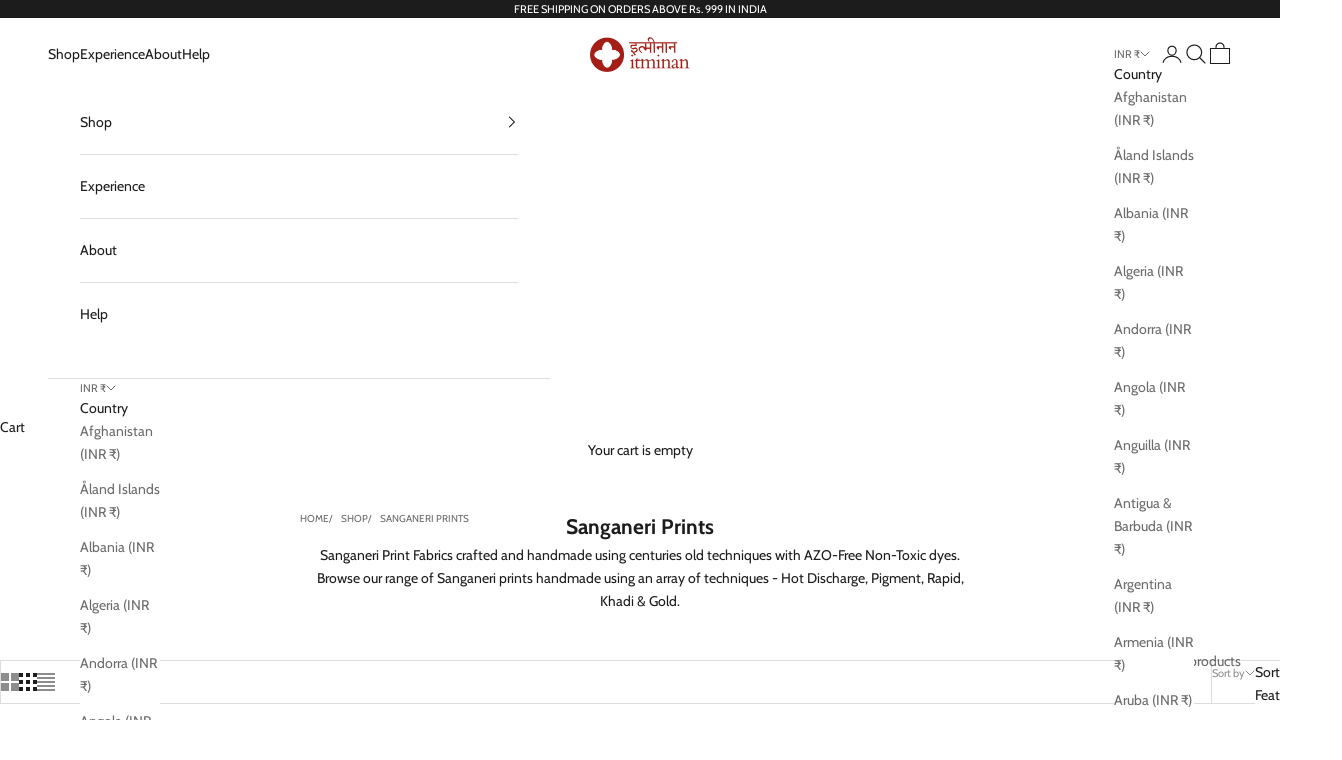

--- FILE ---
content_type: text/html; charset=utf-8
request_url: https://itminan.in/collections/sanganeri-print
body_size: 34224
content:
<!doctype html>

<html lang="en" dir="ltr">
  <head>
    <meta charset="utf-8">
    <meta name="viewport" content="width=device-width, initial-scale=1.0, height=device-height, minimum-scale=1.0, maximum-scale=5.0">

    <title>Sanganeri Prints</title><meta name="description" content="Sanganeri Print Fabrics crafted and handmade using centuries old techniques with AZO-Free Non-Toxic dyes. Browse our range of Sanganeri prints handmade using an array of techniques - Hot Discharge, Pigment, Rapid, Khadi &amp; Gold."><link rel="canonical" href="https://itminan.in/collections/sanganeri-print"><link rel="shortcut icon" href="//itminan.in/cdn/shop/files/itminan-favicon.png?v=1613682719&width=96">
      <link rel="apple-touch-icon" href="//itminan.in/cdn/shop/files/itminan-favicon.png?v=1613682719&width=180"><link rel="preconnect" href="https://fonts.shopifycdn.com" crossorigin><link rel="preload" href="//itminan.in/cdn/fonts/ebgaramond/ebgaramond_n4.f03b4ad40330b0ec2af5bb96f169ce0df8a12bc0.woff2" as="font" type="font/woff2" crossorigin><link rel="preload" href="//itminan.in/cdn/fonts/cabin/cabin_n4.cefc6494a78f87584a6f312fea532919154f66fe.woff2" as="font" type="font/woff2" crossorigin><meta property="og:type" content="website">
  <meta property="og:title" content="Sanganeri Prints"><meta property="og:description" content="Sanganeri Print Fabrics crafted and handmade using centuries old techniques with AZO-Free Non-Toxic dyes. Browse our range of Sanganeri prints handmade using an array of techniques - Hot Discharge, Pigment, Rapid, Khadi &amp; Gold."><meta property="og:url" content="https://itminan.in/collections/sanganeri-print">
<meta property="og:site_name" content="itminan"><meta name="twitter:card" content="summary"><meta name="twitter:title" content="Sanganeri Prints">
  <meta name="twitter:description" content="Sanganeri Print Fabrics crafted and handmade using centuries old techniques with AZO-Free Non-Toxic dyes. Browse our range of Sanganeri prints handmade using an array of techniques - Hot Discharge, Pigment, Rapid, Khadi &amp;amp; Gold."><script async crossorigin fetchpriority="high" src="/cdn/shopifycloud/importmap-polyfill/es-modules-shim.2.4.0.js"></script>
<script type="application/ld+json">
  {
    "@context": "https://schema.org",
    "@type": "BreadcrumbList",
    "itemListElement": [{
        "@type": "ListItem",
        "position": 1,
        "name": "Home",
        "item": "https://itminan.in"
      },{
            "@type": "ListItem",
            "position": 2,
            "name": "Sanganeri Prints",
            "item": "https://itminan.in/collections/sanganeri-print"
          }]
  }
</script><style>/* Typography (heading) */
  @font-face {
  font-family: "EB Garamond";
  font-weight: 400;
  font-style: normal;
  font-display: fallback;
  src: url("//itminan.in/cdn/fonts/ebgaramond/ebgaramond_n4.f03b4ad40330b0ec2af5bb96f169ce0df8a12bc0.woff2") format("woff2"),
       url("//itminan.in/cdn/fonts/ebgaramond/ebgaramond_n4.73939a8b7fe7c6b6b560b459d64db062f2ba1a29.woff") format("woff");
}

@font-face {
  font-family: "EB Garamond";
  font-weight: 400;
  font-style: italic;
  font-display: fallback;
  src: url("//itminan.in/cdn/fonts/ebgaramond/ebgaramond_i4.8a8d350a4bec29823a3db2f6d6a96a056d2e3223.woff2") format("woff2"),
       url("//itminan.in/cdn/fonts/ebgaramond/ebgaramond_i4.ac4f3f00b446eda80de7b499ddd9e019a66ddfe2.woff") format("woff");
}

/* Typography (body) */
  @font-face {
  font-family: Cabin;
  font-weight: 400;
  font-style: normal;
  font-display: fallback;
  src: url("//itminan.in/cdn/fonts/cabin/cabin_n4.cefc6494a78f87584a6f312fea532919154f66fe.woff2") format("woff2"),
       url("//itminan.in/cdn/fonts/cabin/cabin_n4.8c16611b00f59d27f4b27ce4328dfe514ce77517.woff") format("woff");
}

@font-face {
  font-family: Cabin;
  font-weight: 400;
  font-style: italic;
  font-display: fallback;
  src: url("//itminan.in/cdn/fonts/cabin/cabin_i4.d89c1b32b09ecbc46c12781fcf7b2085f17c0be9.woff2") format("woff2"),
       url("//itminan.in/cdn/fonts/cabin/cabin_i4.0a521b11d0b69adfc41e22a263eec7c02aecfe99.woff") format("woff");
}

@font-face {
  font-family: Cabin;
  font-weight: 700;
  font-style: normal;
  font-display: fallback;
  src: url("//itminan.in/cdn/fonts/cabin/cabin_n7.255204a342bfdbc9ae2017bd4e6a90f8dbb2f561.woff2") format("woff2"),
       url("//itminan.in/cdn/fonts/cabin/cabin_n7.e2afa22a0d0f4b64da3569c990897429d40ff5c0.woff") format("woff");
}

@font-face {
  font-family: Cabin;
  font-weight: 700;
  font-style: italic;
  font-display: fallback;
  src: url("//itminan.in/cdn/fonts/cabin/cabin_i7.ef2404c08a493e7ccbc92d8c39adf683f40e1fb5.woff2") format("woff2"),
       url("//itminan.in/cdn/fonts/cabin/cabin_i7.480421791818000fc8a5d4134822321b5d7964f8.woff") format("woff");
}

:root {
    /* Container */
    --container-max-width: 100%;
    --container-xxs-max-width: 27.5rem; /* 440px */
    --container-xs-max-width: 42.5rem; /* 680px */
    --container-sm-max-width: 61.25rem; /* 980px */
    --container-md-max-width: 71.875rem; /* 1150px */
    --container-lg-max-width: 78.75rem; /* 1260px */
    --container-xl-max-width: 85rem; /* 1360px */
    --container-gutter: 1.25rem;

    --section-vertical-spacing: 2rem;
    --section-vertical-spacing-tight:2rem;

    --section-stack-gap:1.5rem;
    --section-stack-gap-tight:1.5rem;

    /* Form settings */
    --form-gap: 1.25rem; /* Gap between fieldset and submit button */
    --fieldset-gap: 1rem; /* Gap between each form input within a fieldset */
    --form-control-gap: 0.625rem; /* Gap between input and label (ignored for floating label) */
    --checkbox-control-gap: 0.75rem; /* Horizontal gap between checkbox and its associated label */
    --input-padding-block: 0.65rem; /* Vertical padding for input, textarea and native select */
    --input-padding-inline: 0.8rem; /* Horizontal padding for input, textarea and native select */
    --checkbox-size: 0.875rem; /* Size (width and height) for checkbox */

    /* Other sizes */
    --sticky-area-height: calc(var(--announcement-bar-is-sticky, 0) * var(--announcement-bar-height, 0px) + var(--header-is-sticky, 0) * var(--header-is-visible, 1) * var(--header-height, 0px));

    /* RTL support */
    --transform-logical-flip: 1;
    --transform-origin-start: left;
    --transform-origin-end: right;

    /**
     * ---------------------------------------------------------------------
     * TYPOGRAPHY
     * ---------------------------------------------------------------------
     */

    /* Font properties */
    --heading-font-family: "EB Garamond", serif;
    --heading-font-weight: 400;
    --heading-font-style: normal;
    --heading-text-transform: normal;
    --heading-letter-spacing: 0.0em;
    --text-font-family: Cabin, sans-serif;
    --text-font-weight: 400;
    --text-font-style: normal;
    --text-letter-spacing: 0.0em;
    --button-font: var(--text-font-style) var(--text-font-weight) var(--text-sm) / 1.65 var(--text-font-family);
    --button-text-transform: normal;
    --button-letter-spacing: 0.0em;

    /* Font sizes */--text-heading-size-factor: 1.1;
    --text-h1: max(0.6875rem, clamp(1.375rem, 1.146341463414634rem + 0.975609756097561vw, 2rem) * var(--text-heading-size-factor));
    --text-h2: max(0.6875rem, clamp(1.25rem, 1.0670731707317074rem + 0.7804878048780488vw, 1.75rem) * var(--text-heading-size-factor));
    --text-h3: max(0.6875rem, clamp(1.125rem, 1.0335365853658536rem + 0.3902439024390244vw, 1.375rem) * var(--text-heading-size-factor));
    --text-h4: max(0.6875rem, clamp(1rem, 0.9542682926829268rem + 0.1951219512195122vw, 1.125rem) * var(--text-heading-size-factor));
    --text-h5: calc(0.875rem * var(--text-heading-size-factor));
    --text-h6: calc(0.75rem * var(--text-heading-size-factor));

    --text-xs: 0.6875rem;
    --text-sm: 0.75rem;
    --text-base: 0.75rem;
    --text-lg: 0.875rem;
    --text-xl: 1.125rem;

    /* Rounded variables (used for border radius) */
    --rounded-full: 9999px;
    --button-border-radius: 0.125rem;
    --input-border-radius: 0.125rem;

    /* Box shadow */
    --shadow-sm: 0 2px 8px rgb(0 0 0 / 0.05);
    --shadow: 0 5px 15px rgb(0 0 0 / 0.05);
    --shadow-md: 0 5px 30px rgb(0 0 0 / 0.05);
    --shadow-block: px px px rgb(var(--text-primary) / 0.0);

    /**
     * ---------------------------------------------------------------------
     * OTHER
     * ---------------------------------------------------------------------
     */

    --checkmark-svg-url: url(//itminan.in/cdn/shop/t/20/assets/checkmark.svg?v=77552481021870063511757243370);
    --cursor-zoom-in-svg-url: url(//itminan.in/cdn/shop/t/20/assets/cursor-zoom-in.svg?v=112480252220988712521759150463);
  }

  [dir="rtl"]:root {
    /* RTL support */
    --transform-logical-flip: -1;
    --transform-origin-start: right;
    --transform-origin-end: left;
  }

  @media screen and (min-width: 700px) {
    :root {
      /* Typography (font size) */
      --text-xs: 0.75rem;
      --text-sm: 0.8125rem;
      --text-base: 0.875rem;
      --text-lg: 1.0rem;
      --text-xl: 1.25rem;

      /* Spacing settings */
      --container-gutter: 2rem;
    }
  }

  @media screen and (min-width: 1000px) {
    :root {
      /* Spacing settings */
      --container-gutter: 3rem;

      --section-vertical-spacing: 3rem;
      --section-vertical-spacing-tight: 3rem;

      --section-stack-gap:2.25rem;
      --section-stack-gap-tight:2.25rem;
    }
  }:root {/* Overlay used for modal */
    --page-overlay: 0 0 0 / 0.4;

    /* We use the first scheme background as default */
    --page-background: ;

    /* Product colors */
    --on-sale-text: 227 44 43;
    --on-sale-badge-background: 227 44 43;
    --on-sale-badge-text: 255 255 255;
    --sold-out-badge-background: 239 239 239;
    --sold-out-badge-text: 0 0 0 / 0.65;
    --custom-badge-background: 28 28 28;
    --custom-badge-text: 255 255 255;
    --star-color: 28 28 28;

    /* Status colors */
    --success-background: 212 227 203;
    --success-text: 48 122 7;
    --warning-background: 253 241 224;
    --warning-text: 237 138 0;
    --error-background: 243 204 204;
    --error-text: 203 43 43;
  }.color-scheme--scheme-1 {
      /* Color settings */--accent: 28 28 28;
      --text-color: 28 28 28;
      --background: 255 255 255 / 1.0;
      --background-without-opacity: 255 255 255;
      --background-gradient: ;--border-color: 221 221 221;/* Button colors */
      --button-background: 28 28 28;
      --button-text-color: 255 255 255;

      /* Circled buttons */
      --circle-button-background: 255 255 255;
      --circle-button-text-color: 28 28 28;
    }.shopify-section:has(.section-spacing.color-scheme--bg-54922f2e920ba8346f6dc0fba343d673) + .shopify-section:has(.section-spacing.color-scheme--bg-54922f2e920ba8346f6dc0fba343d673:not(.bordered-section)) .section-spacing {
      padding-block-start: 0;
    }.color-scheme--scheme-2 {
      /* Color settings */--accent: 28 28 28;
      --text-color: 28 28 28;
      --background: 255 255 255 / 1.0;
      --background-without-opacity: 255 255 255;
      --background-gradient: ;--border-color: 221 221 221;/* Button colors */
      --button-background: 28 28 28;
      --button-text-color: 255 255 255;

      /* Circled buttons */
      --circle-button-background: 255 255 255;
      --circle-button-text-color: 28 28 28;
    }.shopify-section:has(.section-spacing.color-scheme--bg-54922f2e920ba8346f6dc0fba343d673) + .shopify-section:has(.section-spacing.color-scheme--bg-54922f2e920ba8346f6dc0fba343d673:not(.bordered-section)) .section-spacing {
      padding-block-start: 0;
    }.color-scheme--scheme-3 {
      /* Color settings */--accent: 255 255 255;
      --text-color: 255 255 255;
      --background: 28 28 28 / 1.0;
      --background-without-opacity: 28 28 28;
      --background-gradient: ;--border-color: 62 62 62;/* Button colors */
      --button-background: 255 255 255;
      --button-text-color: 28 28 28;

      /* Circled buttons */
      --circle-button-background: 255 255 255;
      --circle-button-text-color: 28 28 28;
    }.shopify-section:has(.section-spacing.color-scheme--bg-c1f8cb21047e4797e94d0969dc5d1e44) + .shopify-section:has(.section-spacing.color-scheme--bg-c1f8cb21047e4797e94d0969dc5d1e44:not(.bordered-section)) .section-spacing {
      padding-block-start: 0;
    }.color-scheme--scheme-4 {
      /* Color settings */--accent: 255 255 255;
      --text-color: 255 255 255;
      --background: 0 0 0 / 0.0;
      --background-without-opacity: 0 0 0;
      --background-gradient: ;--border-color: 255 255 255;/* Button colors */
      --button-background: 255 255 255;
      --button-text-color: 28 28 28;

      /* Circled buttons */
      --circle-button-background: 255 255 255;
      --circle-button-text-color: 28 28 28;
    }.shopify-section:has(.section-spacing.color-scheme--bg-3671eee015764974ee0aef1536023e0f) + .shopify-section:has(.section-spacing.color-scheme--bg-3671eee015764974ee0aef1536023e0f:not(.bordered-section)) .section-spacing {
      padding-block-start: 0;
    }.color-scheme--dialog {
      /* Color settings */--accent: 28 28 28;
      --text-color: 28 28 28;
      --background: 255 255 255 / 1.0;
      --background-without-opacity: 255 255 255;
      --background-gradient: ;--border-color: 221 221 221;/* Button colors */
      --button-background: 28 28 28;
      --button-text-color: 255 255 255;

      /* Circled buttons */
      --circle-button-background: 255 255 255;
      --circle-button-text-color: 28 28 28;
    }
</style><script>
  // This allows to expose several variables to the global scope, to be used in scripts
  window.themeVariables = {
    settings: {
      showPageTransition: null,
      pageType: "collection",
      moneyFormat: "\u003cspan class=money\u003e₹ {{amount}}\u003c\/span\u003e",
      moneyWithCurrencyFormat: "\u003cspan class=money\u003e₹ {{amount}} INR\u003c\/span\u003e",
      currencyCodeEnabled: true,
      cartType: "drawer",
      staggerMenuApparition: true
    },

    strings: {
      addedToCart: "Added to your cart!",
      closeGallery: "Close gallery",
      zoomGallery: "Zoom picture",
      errorGallery: "Image cannot be loaded",
      shippingEstimatorNoResults: "Sorry, we do not ship to your address.",
      shippingEstimatorOneResult: "There is one shipping rate for your address:",
      shippingEstimatorMultipleResults: "There are several shipping rates for your address:",
      shippingEstimatorError: "One or more error occurred while retrieving shipping rates:",
      next: "Next",
      previous: "Previous"
    },

    mediaQueries: {
      'sm': 'screen and (min-width: 700px)',
      'md': 'screen and (min-width: 1000px)',
      'lg': 'screen and (min-width: 1150px)',
      'xl': 'screen and (min-width: 1400px)',
      '2xl': 'screen and (min-width: 1600px)',
      'sm-max': 'screen and (max-width: 699px)',
      'md-max': 'screen and (max-width: 999px)',
      'lg-max': 'screen and (max-width: 1149px)',
      'xl-max': 'screen and (max-width: 1399px)',
      '2xl-max': 'screen and (max-width: 1599px)',
      'motion-safe': '(prefers-reduced-motion: no-preference)',
      'motion-reduce': '(prefers-reduced-motion: reduce)',
      'supports-hover': 'screen and (pointer: fine)',
      'supports-touch': 'screen and (hover: none)'
    }
  };</script><script type="importmap">{
        "imports": {
          "vendor": "//itminan.in/cdn/shop/t/20/assets/vendor.min.js?v=118757129943152772801757243350",
          "theme": "//itminan.in/cdn/shop/t/20/assets/theme.js?v=120831487839789910711757243350",
          "photoswipe": "//itminan.in/cdn/shop/t/20/assets/photoswipe.min.js?v=13374349288281597431757243349"
        }
      }
    </script>

    <script type="module" src="//itminan.in/cdn/shop/t/20/assets/vendor.min.js?v=118757129943152772801757243350"></script>
    <script type="module" src="//itminan.in/cdn/shop/t/20/assets/theme.js?v=120831487839789910711757243350"></script>

    <script>window.performance && window.performance.mark && window.performance.mark('shopify.content_for_header.start');</script><meta name="google-site-verification" content="Xt32Tmx2WwXkCx9P-Bv_HFf0Jeup4niRRmmkqiwBvHc">
<meta id="shopify-digital-wallet" name="shopify-digital-wallet" content="/31103877259/digital_wallets/dialog">
<link rel="alternate" type="application/atom+xml" title="Feed" href="/collections/sanganeri-print.atom" />
<link rel="next" href="/collections/sanganeri-print?page=2">
<link rel="alternate" hreflang="x-default" href="https://itminan.in/collections/sanganeri-print">
<link rel="alternate" hreflang="en" href="https://itminan.in/collections/sanganeri-print">
<link rel="alternate" hreflang="fr" href="https://itminan.in/fr/collections/sanganeri-print">
<link rel="alternate" type="application/json+oembed" href="https://itminan.in/collections/sanganeri-print.oembed">
<script async="async" src="/checkouts/internal/preloads.js?locale=en-IN"></script>
<script id="shopify-features" type="application/json">{"accessToken":"3a792190e2d64bd2680641503fa23979","betas":["rich-media-storefront-analytics"],"domain":"itminan.in","predictiveSearch":true,"shopId":31103877259,"locale":"en"}</script>
<script>var Shopify = Shopify || {};
Shopify.shop = "itminan.myshopify.com";
Shopify.locale = "en";
Shopify.currency = {"active":"INR","rate":"1.0"};
Shopify.country = "IN";
Shopify.theme = {"name":"itminan-local","id":146164646062,"schema_name":"Prestige","schema_version":"10.9.0","theme_store_id":null,"role":"main"};
Shopify.theme.handle = "null";
Shopify.theme.style = {"id":null,"handle":null};
Shopify.cdnHost = "itminan.in/cdn";
Shopify.routes = Shopify.routes || {};
Shopify.routes.root = "/";</script>
<script type="module">!function(o){(o.Shopify=o.Shopify||{}).modules=!0}(window);</script>
<script>!function(o){function n(){var o=[];function n(){o.push(Array.prototype.slice.apply(arguments))}return n.q=o,n}var t=o.Shopify=o.Shopify||{};t.loadFeatures=n(),t.autoloadFeatures=n()}(window);</script>
<script id="shop-js-analytics" type="application/json">{"pageType":"collection"}</script>
<script defer="defer" async type="module" src="//itminan.in/cdn/shopifycloud/shop-js/modules/v2/client.init-shop-cart-sync_BApSsMSl.en.esm.js"></script>
<script defer="defer" async type="module" src="//itminan.in/cdn/shopifycloud/shop-js/modules/v2/chunk.common_CBoos6YZ.esm.js"></script>
<script type="module">
  await import("//itminan.in/cdn/shopifycloud/shop-js/modules/v2/client.init-shop-cart-sync_BApSsMSl.en.esm.js");
await import("//itminan.in/cdn/shopifycloud/shop-js/modules/v2/chunk.common_CBoos6YZ.esm.js");

  window.Shopify.SignInWithShop?.initShopCartSync?.({"fedCMEnabled":true,"windoidEnabled":true});

</script>
<script>(function() {
  var isLoaded = false;
  function asyncLoad() {
    if (isLoaded) return;
    isLoaded = true;
    var urls = ["\/\/in.fw-cdn.com\/30418282\/234572.js?shop=itminan.myshopify.com","https:\/\/itminan.in\/apps\/buckscc\/sdk.min.js?shop=itminan.myshopify.com"];
    for (var i = 0; i < urls.length; i++) {
      var s = document.createElement('script');
      s.type = 'text/javascript';
      s.async = true;
      s.src = urls[i];
      var x = document.getElementsByTagName('script')[0];
      x.parentNode.insertBefore(s, x);
    }
  };
  if(window.attachEvent) {
    window.attachEvent('onload', asyncLoad);
  } else {
    window.addEventListener('load', asyncLoad, false);
  }
})();</script>
<script id="__st">var __st={"a":31103877259,"offset":-18000,"reqid":"3abda11b-a5df-4675-a3e6-9dca09140619-1768895338","pageurl":"itminan.in\/collections\/sanganeri-print","u":"7376f8380d2d","p":"collection","rtyp":"collection","rid":267014111406};</script>
<script>window.ShopifyPaypalV4VisibilityTracking = true;</script>
<script id="captcha-bootstrap">!function(){'use strict';const t='contact',e='account',n='new_comment',o=[[t,t],['blogs',n],['comments',n],[t,'customer']],c=[[e,'customer_login'],[e,'guest_login'],[e,'recover_customer_password'],[e,'create_customer']],r=t=>t.map((([t,e])=>`form[action*='/${t}']:not([data-nocaptcha='true']) input[name='form_type'][value='${e}']`)).join(','),a=t=>()=>t?[...document.querySelectorAll(t)].map((t=>t.form)):[];function s(){const t=[...o],e=r(t);return a(e)}const i='password',u='form_key',d=['recaptcha-v3-token','g-recaptcha-response','h-captcha-response',i],f=()=>{try{return window.sessionStorage}catch{return}},m='__shopify_v',_=t=>t.elements[u];function p(t,e,n=!1){try{const o=window.sessionStorage,c=JSON.parse(o.getItem(e)),{data:r}=function(t){const{data:e,action:n}=t;return t[m]||n?{data:e,action:n}:{data:t,action:n}}(c);for(const[e,n]of Object.entries(r))t.elements[e]&&(t.elements[e].value=n);n&&o.removeItem(e)}catch(o){console.error('form repopulation failed',{error:o})}}const l='form_type',E='cptcha';function T(t){t.dataset[E]=!0}const w=window,h=w.document,L='Shopify',v='ce_forms',y='captcha';let A=!1;((t,e)=>{const n=(g='f06e6c50-85a8-45c8-87d0-21a2b65856fe',I='https://cdn.shopify.com/shopifycloud/storefront-forms-hcaptcha/ce_storefront_forms_captcha_hcaptcha.v1.5.2.iife.js',D={infoText:'Protected by hCaptcha',privacyText:'Privacy',termsText:'Terms'},(t,e,n)=>{const o=w[L][v],c=o.bindForm;if(c)return c(t,g,e,D).then(n);var r;o.q.push([[t,g,e,D],n]),r=I,A||(h.body.append(Object.assign(h.createElement('script'),{id:'captcha-provider',async:!0,src:r})),A=!0)});var g,I,D;w[L]=w[L]||{},w[L][v]=w[L][v]||{},w[L][v].q=[],w[L][y]=w[L][y]||{},w[L][y].protect=function(t,e){n(t,void 0,e),T(t)},Object.freeze(w[L][y]),function(t,e,n,w,h,L){const[v,y,A,g]=function(t,e,n){const i=e?o:[],u=t?c:[],d=[...i,...u],f=r(d),m=r(i),_=r(d.filter((([t,e])=>n.includes(e))));return[a(f),a(m),a(_),s()]}(w,h,L),I=t=>{const e=t.target;return e instanceof HTMLFormElement?e:e&&e.form},D=t=>v().includes(t);t.addEventListener('submit',(t=>{const e=I(t);if(!e)return;const n=D(e)&&!e.dataset.hcaptchaBound&&!e.dataset.recaptchaBound,o=_(e),c=g().includes(e)&&(!o||!o.value);(n||c)&&t.preventDefault(),c&&!n&&(function(t){try{if(!f())return;!function(t){const e=f();if(!e)return;const n=_(t);if(!n)return;const o=n.value;o&&e.removeItem(o)}(t);const e=Array.from(Array(32),(()=>Math.random().toString(36)[2])).join('');!function(t,e){_(t)||t.append(Object.assign(document.createElement('input'),{type:'hidden',name:u})),t.elements[u].value=e}(t,e),function(t,e){const n=f();if(!n)return;const o=[...t.querySelectorAll(`input[type='${i}']`)].map((({name:t})=>t)),c=[...d,...o],r={};for(const[a,s]of new FormData(t).entries())c.includes(a)||(r[a]=s);n.setItem(e,JSON.stringify({[m]:1,action:t.action,data:r}))}(t,e)}catch(e){console.error('failed to persist form',e)}}(e),e.submit())}));const S=(t,e)=>{t&&!t.dataset[E]&&(n(t,e.some((e=>e===t))),T(t))};for(const o of['focusin','change'])t.addEventListener(o,(t=>{const e=I(t);D(e)&&S(e,y())}));const B=e.get('form_key'),M=e.get(l),P=B&&M;t.addEventListener('DOMContentLoaded',(()=>{const t=y();if(P)for(const e of t)e.elements[l].value===M&&p(e,B);[...new Set([...A(),...v().filter((t=>'true'===t.dataset.shopifyCaptcha))])].forEach((e=>S(e,t)))}))}(h,new URLSearchParams(w.location.search),n,t,e,['guest_login'])})(!1,!0)}();</script>
<script integrity="sha256-4kQ18oKyAcykRKYeNunJcIwy7WH5gtpwJnB7kiuLZ1E=" data-source-attribution="shopify.loadfeatures" defer="defer" src="//itminan.in/cdn/shopifycloud/storefront/assets/storefront/load_feature-a0a9edcb.js" crossorigin="anonymous"></script>
<script data-source-attribution="shopify.dynamic_checkout.dynamic.init">var Shopify=Shopify||{};Shopify.PaymentButton=Shopify.PaymentButton||{isStorefrontPortableWallets:!0,init:function(){window.Shopify.PaymentButton.init=function(){};var t=document.createElement("script");t.src="https://itminan.in/cdn/shopifycloud/portable-wallets/latest/portable-wallets.en.js",t.type="module",document.head.appendChild(t)}};
</script>
<script data-source-attribution="shopify.dynamic_checkout.buyer_consent">
  function portableWalletsHideBuyerConsent(e){var t=document.getElementById("shopify-buyer-consent"),n=document.getElementById("shopify-subscription-policy-button");t&&n&&(t.classList.add("hidden"),t.setAttribute("aria-hidden","true"),n.removeEventListener("click",e))}function portableWalletsShowBuyerConsent(e){var t=document.getElementById("shopify-buyer-consent"),n=document.getElementById("shopify-subscription-policy-button");t&&n&&(t.classList.remove("hidden"),t.removeAttribute("aria-hidden"),n.addEventListener("click",e))}window.Shopify?.PaymentButton&&(window.Shopify.PaymentButton.hideBuyerConsent=portableWalletsHideBuyerConsent,window.Shopify.PaymentButton.showBuyerConsent=portableWalletsShowBuyerConsent);
</script>
<script data-source-attribution="shopify.dynamic_checkout.cart.bootstrap">document.addEventListener("DOMContentLoaded",(function(){function t(){return document.querySelector("shopify-accelerated-checkout-cart, shopify-accelerated-checkout")}if(t())Shopify.PaymentButton.init();else{new MutationObserver((function(e,n){t()&&(Shopify.PaymentButton.init(),n.disconnect())})).observe(document.body,{childList:!0,subtree:!0})}}));
</script>

<script>window.performance && window.performance.mark && window.performance.mark('shopify.content_for_header.end');</script>
<link href="//itminan.in/cdn/shop/t/20/assets/theme.css?v=79968727977731328691757243349" rel="stylesheet" type="text/css" media="all" /><!-- BEGIN app block: shopify://apps/bucks/blocks/app-embed/4f0a9b06-9da4-4a49-b378-2de9d23a3af3 -->
<script>
  window.bucksCC = window.bucksCC || {};
  window.bucksCC.metaConfig = {};
  window.bucksCC.reConvert = function() {};
  "function" != typeof Object.assign && (Object.assign = function(n) {
    if (null == n) 
      throw new TypeError("Cannot convert undefined or null to object");
    



    for (var r = Object(n), t = 1; t < arguments.length; t++) {
      var e = arguments[t];
      if (null != e) 
        for (var o in e) 
          e.hasOwnProperty(o) && (r[o] = e[o])
    }
    return r
  });

const bucks_validateJson = json => {
    let checkedJson;
    try {
        checkedJson = JSON.parse(json);
    } catch (error) { }
    return checkedJson;
};

  const bucks_encodedData = "";

  const bucks_myshopifyDomain = "itminan.in";

  const decodedURI = atob(bucks_encodedData);
  const bucks_decodedString = decodeURIComponent(decodedURI);


  const bucks_parsedData = bucks_validateJson(bucks_decodedString) || {};
  Object.assign(window.bucksCC.metaConfig, {

    ... bucks_parsedData,
    money_format: "\u003cspan class=money\u003e₹ {{amount}}\u003c\/span\u003e",
    money_with_currency_format: "\u003cspan class=money\u003e₹ {{amount}} INR\u003c\/span\u003e",
    userCurrency: "INR"

  });
  window.bucksCC.reConvert = function() {};
  window.bucksCC.themeAppExtension = true;
  window.bucksCC.metaConfig.multiCurrencies = [];
  window.bucksCC.localization = {};
  
  

  window.bucksCC.localization.availableCountries = ["AF","AX","AL","DZ","AD","AO","AI","AG","AR","AM","AW","AC","AU","AT","AZ","BS","BH","BD","BB","BY","BE","BZ","BJ","BM","BT","BO","BA","BW","BR","IO","VG","BN","BG","BF","BI","KH","CM","CA","CV","BQ","KY","CF","TD","CL","CN","CX","CC","CO","KM","CG","CD","CK","CR","CI","HR","CW","CY","CZ","DK","DJ","DM","DO","EC","EG","SV","GQ","ER","EE","SZ","ET","FK","FO","FJ","FI","FR","GF","PF","TF","GA","GM","GE","DE","GH","GI","GR","GL","GD","GP","GT","GG","GN","GW","GY","HT","HN","HK","HU","IS","IN","ID","IQ","IE","IM","IL","IT","JM","JP","JE","JO","KZ","KE","KI","XK","KW","KG","LA","LV","LB","LS","LR","LY","LI","LT","LU","MO","MG","MW","MY","MV","ML","MT","MQ","MR","MU","YT","MX","MD","MC","MN","ME","MS","MA","MZ","MM","NA","NR","NP","NL","NC","NZ","NI","NE","NG","NU","NF","MK","NO","OM","PK","PS","PA","PG","PY","PE","PH","PN","PL","PT","QA","RE","RO","RU","RW","WS","SM","ST","SA","SN","RS","SC","SL","SG","SX","SK","SI","SB","SO","ZA","GS","KR","SS","ES","LK","BL","SH","KN","LC","MF","PM","VC","SD","SR","SJ","SE","CH","TW","TJ","TZ","TH","TL","TG","TK","TO","TT","TA","TN","TR","TM","TC","TV","UM","UG","UA","AE","GB","US","UY","UZ","VU","VA","VE","VN","WF","EH","YE","ZM","ZW"];
  window.bucksCC.localization.availableLanguages = ["en","fr"];

  
  window.bucksCC.metaConfig.multiCurrencies = "INR".split(',') || '';
  window.bucksCC.metaConfig.cartCurrency = "INR" || '';

  if ((((window || {}).bucksCC || {}).metaConfig || {}).instantLoader) {
    self.fetch || (self.fetch = function(e, n) {
      return n = n || {},
      new Promise(function(t, s) {
        var r = new XMLHttpRequest,
          o = [],
          u = [],
          i = {},
          a = function() {
            return {
              ok: 2 == (r.status / 100 | 0),
              statusText: r.statusText,
              status: r.status,
              url: r.responseURL,
              text: function() {
                return Promise.resolve(r.responseText)
              },
              json: function() {
                return Promise.resolve(JSON.parse(r.responseText))
              },
              blob: function() {
                return Promise.resolve(new Blob([r.response]))
              },
              clone: a,
              headers: {
                keys: function() {
                  return o
                },
                entries: function() {
                  return u
                },
                get: function(e) {
                  return i[e.toLowerCase()]
                },
                has: function(e) {
                  return e.toLowerCase() in i
                }
              }
            }
          };
        for (var c in r.open(n.method || "get", e, !0), r.onload = function() {
          r.getAllResponseHeaders().replace(/^(.*?):[^S\n]*([sS]*?)$/gm, function(e, n, t) {
            o.push(n = n.toLowerCase()),
            u.push([n, t]),
            i[n] = i[n]
              ? i[n] + "," + t
              : t
          }),
          t(a())
        },
        r.onerror = s,
        r.withCredentials = "include" == n.credentials,
        n.headers) 
          r.setRequestHeader(c, n.headers[c]);
        r.send(n.body || null)
      })
    });
    !function() {
      function t(t) {
        const e = document.createElement("style");
        e.innerText = t,
        document.head.appendChild(e)
      }
      function e(t) {
        const e = document.createElement("script");
        e.type = "text/javascript",
        e.text = t,
        document.head.appendChild(e),
        console.log("%cBUCKSCC: Instant Loader Activated ⚡️", "background: #1c64f6; color: #fff; font-size: 12px; font-weight:bold; padding: 5px 10px; border-radius: 3px")
      }
      let n = sessionStorage.getItem("bucksccHash");
      (
        n = n
          ? JSON.parse(n)
          : null
      )
        ? e(n)
        : fetch(`https://${bucks_myshopifyDomain}/apps/buckscc/sdk.min.js`, {mode: "no-cors"}).then(function(t) {
          return t.text()
        }).then(function(t) {
          if ((t || "").length > 100) {
            const o = JSON.stringify(t);
            sessionStorage.setItem("bucksccHash", o),
            n = t,
            e(t)
          }
        })
    }();
  }

  const themeAppExLoadEvent = new Event("BUCKSCC_THEME-APP-EXTENSION_LOADED", { bubbles: true, cancelable: false });

  // Dispatch the custom event on the window
  window.dispatchEvent(themeAppExLoadEvent);

</script><!-- END app block --><script src="https://cdn.shopify.com/extensions/019ba2d3-5579-7382-9582-e9b49f858129/bucks-23/assets/widgetLoader.js" type="text/javascript" defer="defer"></script>
<link href="https://monorail-edge.shopifysvc.com" rel="dns-prefetch">
<script>(function(){if ("sendBeacon" in navigator && "performance" in window) {try {var session_token_from_headers = performance.getEntriesByType('navigation')[0].serverTiming.find(x => x.name == '_s').description;} catch {var session_token_from_headers = undefined;}var session_cookie_matches = document.cookie.match(/_shopify_s=([^;]*)/);var session_token_from_cookie = session_cookie_matches && session_cookie_matches.length === 2 ? session_cookie_matches[1] : "";var session_token = session_token_from_headers || session_token_from_cookie || "";function handle_abandonment_event(e) {var entries = performance.getEntries().filter(function(entry) {return /monorail-edge.shopifysvc.com/.test(entry.name);});if (!window.abandonment_tracked && entries.length === 0) {window.abandonment_tracked = true;var currentMs = Date.now();var navigation_start = performance.timing.navigationStart;var payload = {shop_id: 31103877259,url: window.location.href,navigation_start,duration: currentMs - navigation_start,session_token,page_type: "collection"};window.navigator.sendBeacon("https://monorail-edge.shopifysvc.com/v1/produce", JSON.stringify({schema_id: "online_store_buyer_site_abandonment/1.1",payload: payload,metadata: {event_created_at_ms: currentMs,event_sent_at_ms: currentMs}}));}}window.addEventListener('pagehide', handle_abandonment_event);}}());</script>
<script id="web-pixels-manager-setup">(function e(e,d,r,n,o){if(void 0===o&&(o={}),!Boolean(null===(a=null===(i=window.Shopify)||void 0===i?void 0:i.analytics)||void 0===a?void 0:a.replayQueue)){var i,a;window.Shopify=window.Shopify||{};var t=window.Shopify;t.analytics=t.analytics||{};var s=t.analytics;s.replayQueue=[],s.publish=function(e,d,r){return s.replayQueue.push([e,d,r]),!0};try{self.performance.mark("wpm:start")}catch(e){}var l=function(){var e={modern:/Edge?\/(1{2}[4-9]|1[2-9]\d|[2-9]\d{2}|\d{4,})\.\d+(\.\d+|)|Firefox\/(1{2}[4-9]|1[2-9]\d|[2-9]\d{2}|\d{4,})\.\d+(\.\d+|)|Chrom(ium|e)\/(9{2}|\d{3,})\.\d+(\.\d+|)|(Maci|X1{2}).+ Version\/(15\.\d+|(1[6-9]|[2-9]\d|\d{3,})\.\d+)([,.]\d+|)( \(\w+\)|)( Mobile\/\w+|) Safari\/|Chrome.+OPR\/(9{2}|\d{3,})\.\d+\.\d+|(CPU[ +]OS|iPhone[ +]OS|CPU[ +]iPhone|CPU IPhone OS|CPU iPad OS)[ +]+(15[._]\d+|(1[6-9]|[2-9]\d|\d{3,})[._]\d+)([._]\d+|)|Android:?[ /-](13[3-9]|1[4-9]\d|[2-9]\d{2}|\d{4,})(\.\d+|)(\.\d+|)|Android.+Firefox\/(13[5-9]|1[4-9]\d|[2-9]\d{2}|\d{4,})\.\d+(\.\d+|)|Android.+Chrom(ium|e)\/(13[3-9]|1[4-9]\d|[2-9]\d{2}|\d{4,})\.\d+(\.\d+|)|SamsungBrowser\/([2-9]\d|\d{3,})\.\d+/,legacy:/Edge?\/(1[6-9]|[2-9]\d|\d{3,})\.\d+(\.\d+|)|Firefox\/(5[4-9]|[6-9]\d|\d{3,})\.\d+(\.\d+|)|Chrom(ium|e)\/(5[1-9]|[6-9]\d|\d{3,})\.\d+(\.\d+|)([\d.]+$|.*Safari\/(?![\d.]+ Edge\/[\d.]+$))|(Maci|X1{2}).+ Version\/(10\.\d+|(1[1-9]|[2-9]\d|\d{3,})\.\d+)([,.]\d+|)( \(\w+\)|)( Mobile\/\w+|) Safari\/|Chrome.+OPR\/(3[89]|[4-9]\d|\d{3,})\.\d+\.\d+|(CPU[ +]OS|iPhone[ +]OS|CPU[ +]iPhone|CPU IPhone OS|CPU iPad OS)[ +]+(10[._]\d+|(1[1-9]|[2-9]\d|\d{3,})[._]\d+)([._]\d+|)|Android:?[ /-](13[3-9]|1[4-9]\d|[2-9]\d{2}|\d{4,})(\.\d+|)(\.\d+|)|Mobile Safari.+OPR\/([89]\d|\d{3,})\.\d+\.\d+|Android.+Firefox\/(13[5-9]|1[4-9]\d|[2-9]\d{2}|\d{4,})\.\d+(\.\d+|)|Android.+Chrom(ium|e)\/(13[3-9]|1[4-9]\d|[2-9]\d{2}|\d{4,})\.\d+(\.\d+|)|Android.+(UC? ?Browser|UCWEB|U3)[ /]?(15\.([5-9]|\d{2,})|(1[6-9]|[2-9]\d|\d{3,})\.\d+)\.\d+|SamsungBrowser\/(5\.\d+|([6-9]|\d{2,})\.\d+)|Android.+MQ{2}Browser\/(14(\.(9|\d{2,})|)|(1[5-9]|[2-9]\d|\d{3,})(\.\d+|))(\.\d+|)|K[Aa][Ii]OS\/(3\.\d+|([4-9]|\d{2,})\.\d+)(\.\d+|)/},d=e.modern,r=e.legacy,n=navigator.userAgent;return n.match(d)?"modern":n.match(r)?"legacy":"unknown"}(),u="modern"===l?"modern":"legacy",c=(null!=n?n:{modern:"",legacy:""})[u],f=function(e){return[e.baseUrl,"/wpm","/b",e.hashVersion,"modern"===e.buildTarget?"m":"l",".js"].join("")}({baseUrl:d,hashVersion:r,buildTarget:u}),m=function(e){var d=e.version,r=e.bundleTarget,n=e.surface,o=e.pageUrl,i=e.monorailEndpoint;return{emit:function(e){var a=e.status,t=e.errorMsg,s=(new Date).getTime(),l=JSON.stringify({metadata:{event_sent_at_ms:s},events:[{schema_id:"web_pixels_manager_load/3.1",payload:{version:d,bundle_target:r,page_url:o,status:a,surface:n,error_msg:t},metadata:{event_created_at_ms:s}}]});if(!i)return console&&console.warn&&console.warn("[Web Pixels Manager] No Monorail endpoint provided, skipping logging."),!1;try{return self.navigator.sendBeacon.bind(self.navigator)(i,l)}catch(e){}var u=new XMLHttpRequest;try{return u.open("POST",i,!0),u.setRequestHeader("Content-Type","text/plain"),u.send(l),!0}catch(e){return console&&console.warn&&console.warn("[Web Pixels Manager] Got an unhandled error while logging to Monorail."),!1}}}}({version:r,bundleTarget:l,surface:e.surface,pageUrl:self.location.href,monorailEndpoint:e.monorailEndpoint});try{o.browserTarget=l,function(e){var d=e.src,r=e.async,n=void 0===r||r,o=e.onload,i=e.onerror,a=e.sri,t=e.scriptDataAttributes,s=void 0===t?{}:t,l=document.createElement("script"),u=document.querySelector("head"),c=document.querySelector("body");if(l.async=n,l.src=d,a&&(l.integrity=a,l.crossOrigin="anonymous"),s)for(var f in s)if(Object.prototype.hasOwnProperty.call(s,f))try{l.dataset[f]=s[f]}catch(e){}if(o&&l.addEventListener("load",o),i&&l.addEventListener("error",i),u)u.appendChild(l);else{if(!c)throw new Error("Did not find a head or body element to append the script");c.appendChild(l)}}({src:f,async:!0,onload:function(){if(!function(){var e,d;return Boolean(null===(d=null===(e=window.Shopify)||void 0===e?void 0:e.analytics)||void 0===d?void 0:d.initialized)}()){var d=window.webPixelsManager.init(e)||void 0;if(d){var r=window.Shopify.analytics;r.replayQueue.forEach((function(e){var r=e[0],n=e[1],o=e[2];d.publishCustomEvent(r,n,o)})),r.replayQueue=[],r.publish=d.publishCustomEvent,r.visitor=d.visitor,r.initialized=!0}}},onerror:function(){return m.emit({status:"failed",errorMsg:"".concat(f," has failed to load")})},sri:function(e){var d=/^sha384-[A-Za-z0-9+/=]+$/;return"string"==typeof e&&d.test(e)}(c)?c:"",scriptDataAttributes:o}),m.emit({status:"loading"})}catch(e){m.emit({status:"failed",errorMsg:(null==e?void 0:e.message)||"Unknown error"})}}})({shopId: 31103877259,storefrontBaseUrl: "https://itminan.in",extensionsBaseUrl: "https://extensions.shopifycdn.com/cdn/shopifycloud/web-pixels-manager",monorailEndpoint: "https://monorail-edge.shopifysvc.com/unstable/produce_batch",surface: "storefront-renderer",enabledBetaFlags: ["2dca8a86"],webPixelsConfigList: [{"id":"869236910","configuration":"{\"pixel_id\":\"126466122794234\",\"pixel_type\":\"facebook_pixel\"}","eventPayloadVersion":"v1","runtimeContext":"OPEN","scriptVersion":"ca16bc87fe92b6042fbaa3acc2fbdaa6","type":"APP","apiClientId":2329312,"privacyPurposes":["ANALYTICS","MARKETING","SALE_OF_DATA"],"dataSharingAdjustments":{"protectedCustomerApprovalScopes":["read_customer_address","read_customer_email","read_customer_name","read_customer_personal_data","read_customer_phone"]}},{"id":"472842414","configuration":"{\"config\":\"{\\\"pixel_id\\\":\\\"AW-661550292\\\",\\\"target_country\\\":\\\"IN\\\",\\\"gtag_events\\\":[{\\\"type\\\":\\\"search\\\",\\\"action_label\\\":\\\"AW-661550292\\\/rQiuCPPxrpkDENTpubsC\\\"},{\\\"type\\\":\\\"begin_checkout\\\",\\\"action_label\\\":\\\"AW-661550292\\\/7VKMCPDxrpkDENTpubsC\\\"},{\\\"type\\\":\\\"view_item\\\",\\\"action_label\\\":[\\\"AW-661550292\\\/c02eCOrxrpkDENTpubsC\\\",\\\"MC-VNBQVRJJFH\\\"]},{\\\"type\\\":\\\"purchase\\\",\\\"action_label\\\":[\\\"AW-661550292\\\/ZjtdCO_wrpkDENTpubsC\\\",\\\"MC-VNBQVRJJFH\\\"]},{\\\"type\\\":\\\"page_view\\\",\\\"action_label\\\":[\\\"AW-661550292\\\/T1fVCOzwrpkDENTpubsC\\\",\\\"MC-VNBQVRJJFH\\\"]},{\\\"type\\\":\\\"add_payment_info\\\",\\\"action_label\\\":\\\"AW-661550292\\\/dW8sCPbxrpkDENTpubsC\\\"},{\\\"type\\\":\\\"add_to_cart\\\",\\\"action_label\\\":\\\"AW-661550292\\\/jSnpCO3xrpkDENTpubsC\\\"}],\\\"enable_monitoring_mode\\\":false}\"}","eventPayloadVersion":"v1","runtimeContext":"OPEN","scriptVersion":"b2a88bafab3e21179ed38636efcd8a93","type":"APP","apiClientId":1780363,"privacyPurposes":[],"dataSharingAdjustments":{"protectedCustomerApprovalScopes":["read_customer_address","read_customer_email","read_customer_name","read_customer_personal_data","read_customer_phone"]}},{"id":"89817262","configuration":"{\"tagID\":\"2614122116646\"}","eventPayloadVersion":"v1","runtimeContext":"STRICT","scriptVersion":"18031546ee651571ed29edbe71a3550b","type":"APP","apiClientId":3009811,"privacyPurposes":["ANALYTICS","MARKETING","SALE_OF_DATA"],"dataSharingAdjustments":{"protectedCustomerApprovalScopes":["read_customer_address","read_customer_email","read_customer_name","read_customer_personal_data","read_customer_phone"]}},{"id":"69763246","eventPayloadVersion":"v1","runtimeContext":"LAX","scriptVersion":"1","type":"CUSTOM","privacyPurposes":["ANALYTICS"],"name":"Google Analytics tag (migrated)"},{"id":"shopify-app-pixel","configuration":"{}","eventPayloadVersion":"v1","runtimeContext":"STRICT","scriptVersion":"0450","apiClientId":"shopify-pixel","type":"APP","privacyPurposes":["ANALYTICS","MARKETING"]},{"id":"shopify-custom-pixel","eventPayloadVersion":"v1","runtimeContext":"LAX","scriptVersion":"0450","apiClientId":"shopify-pixel","type":"CUSTOM","privacyPurposes":["ANALYTICS","MARKETING"]}],isMerchantRequest: false,initData: {"shop":{"name":"itminan","paymentSettings":{"currencyCode":"INR"},"myshopifyDomain":"itminan.myshopify.com","countryCode":"IN","storefrontUrl":"https:\/\/itminan.in"},"customer":null,"cart":null,"checkout":null,"productVariants":[],"purchasingCompany":null},},"https://itminan.in/cdn","fcfee988w5aeb613cpc8e4bc33m6693e112",{"modern":"","legacy":""},{"shopId":"31103877259","storefrontBaseUrl":"https:\/\/itminan.in","extensionBaseUrl":"https:\/\/extensions.shopifycdn.com\/cdn\/shopifycloud\/web-pixels-manager","surface":"storefront-renderer","enabledBetaFlags":"[\"2dca8a86\"]","isMerchantRequest":"false","hashVersion":"fcfee988w5aeb613cpc8e4bc33m6693e112","publish":"custom","events":"[[\"page_viewed\",{}],[\"collection_viewed\",{\"collection\":{\"id\":\"267014111406\",\"title\":\"Sanganeri Prints\",\"productVariants\":[{\"price\":{\"amount\":375.0,\"currencyCode\":\"INR\"},\"product\":{\"title\":\"Yellow Booti Cotton Cambric Rapid Sanganeri Fabric\",\"vendor\":\"itminan\",\"id\":\"6648866635950\",\"untranslatedTitle\":\"Yellow Booti Cotton Cambric Rapid Sanganeri Fabric\",\"url\":\"\/products\/yellow-booti-cotton-cambric-rapid-sanganeri-fabric\",\"type\":\"fabric\"},\"id\":\"39651611902126\",\"image\":{\"src\":\"\/\/itminan.in\/cdn\/shop\/products\/DEV_1337_0.jpg?v=1619780602\"},\"sku\":\"RUN-SGR\",\"title\":\"Default Title\",\"untranslatedTitle\":\"Default Title\"},{\"price\":{\"amount\":359.0,\"currencyCode\":\"INR\"},\"product\":{\"title\":\"Blue Dual Tone Abstract Geometric  Pattern Cotton Cambric Rapid Sanganeri Fabric\",\"vendor\":\"itminan\",\"id\":\"6648860311726\",\"untranslatedTitle\":\"Blue Dual Tone Abstract Geometric  Pattern Cotton Cambric Rapid Sanganeri Fabric\",\"url\":\"\/products\/blue-dual-tone-abstract-geometric-pattern-cotton-cambric-rapid-sanganeri-fabric\",\"type\":\"fabric\"},\"id\":\"39651575529646\",\"image\":{\"src\":\"\/\/itminan.in\/cdn\/shop\/products\/DEV_1311_0.jpg?v=1619780391\"},\"sku\":\"RUN-SGR\",\"title\":\"Default Title\",\"untranslatedTitle\":\"Default Title\"},{\"price\":{\"amount\":375.0,\"currencyCode\":\"INR\"},\"product\":{\"title\":\"Grey Bird on Leaf Pattern Cotton Cambric Rapid Sanganeri Fabric\",\"vendor\":\"itminan\",\"id\":\"6648867356846\",\"untranslatedTitle\":\"Grey Bird on Leaf Pattern Cotton Cambric Rapid Sanganeri Fabric\",\"url\":\"\/products\/grey-bird-on-leaf-pattern-cotton-cambric-rapid-sanganeri-fabric\",\"type\":\"fabric\"},\"id\":\"39651616194734\",\"image\":{\"src\":\"\/\/itminan.in\/cdn\/shop\/products\/DEV_1341_0.jpg?v=1619780638\"},\"sku\":\"RUN-SGR\",\"title\":\"Default Title\",\"untranslatedTitle\":\"Default Title\"},{\"price\":{\"amount\":359.0,\"currencyCode\":\"INR\"},\"product\":{\"title\":\"Green \u0026 Blue Dual Tone Stripes Pattern Cotton Cambric Rapid Sanganeri Fabric\",\"vendor\":\"itminan\",\"id\":\"6648870469806\",\"untranslatedTitle\":\"Green \u0026 Blue Dual Tone Stripes Pattern Cotton Cambric Rapid Sanganeri Fabric\",\"url\":\"\/products\/green-blue-dual-tone-stripes-pattern-cotton-cambric-rapid-sanganeri-fabric\",\"type\":\"fabric\"},\"id\":\"39651641131182\",\"image\":{\"src\":\"\/\/itminan.in\/cdn\/shop\/products\/DEV_1356_0.jpg?v=1619780762\"},\"sku\":\"RUN-SGR\",\"title\":\"Default Title\",\"untranslatedTitle\":\"Default Title\"},{\"price\":{\"amount\":359.0,\"currencyCode\":\"INR\"},\"product\":{\"title\":\"Blue Dual Tone Line Motif Pattern Cotton Cambric Rapid Sanganeri Fabric\",\"vendor\":\"itminan\",\"id\":\"6648847040686\",\"untranslatedTitle\":\"Blue Dual Tone Line Motif Pattern Cotton Cambric Rapid Sanganeri Fabric\",\"url\":\"\/products\/blue-dual-tone-line-motif-pattern-cotton-cambric-rapid-sanganeri-fabric\",\"type\":\"fabric\"},\"id\":\"39651547283630\",\"image\":{\"src\":\"\/\/itminan.in\/cdn\/shop\/products\/DEV_1230_0.jpg?v=1619780095\"},\"sku\":\"RUN-SGR\",\"title\":\"Default Title\",\"untranslatedTitle\":\"Default Title\"},{\"price\":{\"amount\":359.0,\"currencyCode\":\"INR\"},\"product\":{\"title\":\"Green \u0026 Sea Green Dual Tone Stripes Pattern Cotton Cambric Rapid Sanganeri Fabric\",\"vendor\":\"itminan\",\"id\":\"6648870371502\",\"untranslatedTitle\":\"Green \u0026 Sea Green Dual Tone Stripes Pattern Cotton Cambric Rapid Sanganeri Fabric\",\"url\":\"\/products\/green-sea-green-dual-tone-stripes-pattern-cotton-cambric-rapid-sanganeri-fabric\",\"type\":\"fabric\"},\"id\":\"39651640279214\",\"image\":{\"src\":\"\/\/itminan.in\/cdn\/shop\/products\/DEV_1355_0.jpg?v=1619780754\"},\"sku\":\"RUN-SGR\",\"title\":\"Default Title\",\"untranslatedTitle\":\"Default Title\"},{\"price\":{\"amount\":349.0,\"currencyCode\":\"INR\"},\"product\":{\"title\":\"Pink Oblong Motif Wave Pattern Cotton Cambric Rapid Sanganeri Fabric\",\"vendor\":\"itminan\",\"id\":\"6648851792046\",\"untranslatedTitle\":\"Pink Oblong Motif Wave Pattern Cotton Cambric Rapid Sanganeri Fabric\",\"url\":\"\/products\/pink-oblong-motif-wave-pattern-cotton-cambric-rapid-sanganeri-fabric\",\"type\":\"fabric\"},\"id\":\"39651557474478\",\"image\":{\"src\":\"\/\/itminan.in\/cdn\/shop\/products\/DEV_1241_0.jpg?v=1619780191\"},\"sku\":\"RUN\/060\/RP\/2828\",\"title\":\"Default Title\",\"untranslatedTitle\":\"Default Title\"},{\"price\":{\"amount\":349.0,\"currencyCode\":\"INR\"},\"product\":{\"title\":\"Pink Semicolon Pattern Cotton Cambric Rapid Sanganeri Fabric\",\"vendor\":\"itminan\",\"id\":\"6648865259694\",\"untranslatedTitle\":\"Pink Semicolon Pattern Cotton Cambric Rapid Sanganeri Fabric\",\"url\":\"\/products\/pink-semicolon-pattern-cotton-cambric-rapid-sanganeri-fabric\",\"type\":\"fabric\"},\"id\":\"39651600072878\",\"image\":{\"src\":\"\/\/itminan.in\/cdn\/shop\/products\/DEV_1327_0.jpg?v=1619780530\"},\"sku\":\"RUN-SGR\",\"title\":\"Default Title\",\"untranslatedTitle\":\"Default Title\"},{\"price\":{\"amount\":375.0,\"currencyCode\":\"INR\"},\"product\":{\"title\":\"Peach Flower Forage Pattern Cotton Cambric Rapid Sanganeri Fabric\",\"vendor\":\"itminan\",\"id\":\"6648863457454\",\"untranslatedTitle\":\"Peach Flower Forage Pattern Cotton Cambric Rapid Sanganeri Fabric\",\"url\":\"\/products\/peach-flower-forage-pattern-cotton-cambric-rapid-sanganeri-fabric-1\",\"type\":\"fabric\"},\"id\":\"45167983296686\",\"image\":{\"src\":\"\/\/itminan.in\/cdn\/shop\/products\/DEV_1321_0.jpg?v=1619780480\"},\"sku\":\"RUN\/F60\/RP\/4078\",\"title\":\"1 Mtr\",\"untranslatedTitle\":\"1 Mtr\"},{\"price\":{\"amount\":349.0,\"currencyCode\":\"INR\"},\"product\":{\"title\":\"Blue Booti Pattern Cotton Cambric Rapid Sanganeri Fabric\",\"vendor\":\"itminan\",\"id\":\"6648861065390\",\"untranslatedTitle\":\"Blue Booti Pattern Cotton Cambric Rapid Sanganeri Fabric\",\"url\":\"\/products\/blue-booti-pattern-cotton-cambric-rapid-sanganeri-fabric\",\"type\":\"fabric\"},\"id\":\"39651580018862\",\"image\":{\"src\":\"\/\/itminan.in\/cdn\/shop\/products\/DEV_1313_0.jpg?v=1619780417\"},\"sku\":\"RUN-SGR\",\"title\":\"Default Title\",\"untranslatedTitle\":\"Default Title\"},{\"price\":{\"amount\":349.0,\"currencyCode\":\"INR\"},\"product\":{\"title\":\"Yellow Dual Tone Line Motif Pattern Cotton Cambric Rapid Sanganeri Fabric\",\"vendor\":\"itminan\",\"id\":\"6648851333294\",\"untranslatedTitle\":\"Yellow Dual Tone Line Motif Pattern Cotton Cambric Rapid Sanganeri Fabric\",\"url\":\"\/products\/yellow-dual-tone-line-motif-pattern-cotton-cambric-rapid-sanganeri-fabric\",\"type\":\"fabric\"},\"id\":\"39651554197678\",\"image\":{\"src\":\"\/\/itminan.in\/cdn\/shop\/products\/DEV_1240_0.jpg?v=1619780183\"},\"sku\":\"RUN-SGR\",\"title\":\"Default Title\",\"untranslatedTitle\":\"Default Title\"},{\"price\":{\"amount\":349.0,\"currencyCode\":\"INR\"},\"product\":{\"title\":\"Grey Sanganeri Discharge Cone Pattern Cotton Cambric Fabric\",\"vendor\":\"itminan\",\"id\":\"6612949205166\",\"untranslatedTitle\":\"Grey Sanganeri Discharge Cone Pattern Cotton Cambric Fabric\",\"url\":\"\/products\/grey-sanganeri-discharge-cone-pattern-cotton-cambric-fabric\",\"type\":\"fabric\"},\"id\":\"39521011105966\",\"image\":{\"src\":\"\/\/itminan.in\/cdn\/shop\/products\/DEV_1268_0.jpg?v=1618041218\"},\"sku\":\"run\/f60\",\"title\":\"Default Title\",\"untranslatedTitle\":\"Default Title\"},{\"price\":{\"amount\":907.0,\"currencyCode\":\"INR\"},\"product\":{\"title\":\"Red Sanganeri Discharge British Motif Pattern Cotton Cambric Fabric\",\"vendor\":\"itminan\",\"id\":\"6612948943022\",\"untranslatedTitle\":\"Red Sanganeri Discharge British Motif Pattern Cotton Cambric Fabric\",\"url\":\"\/products\/red-sanganeri-discharge-british-motif-pattern-cotton-cambric-fabric\",\"type\":\"fabric\"},\"id\":\"47120362406062\",\"image\":{\"src\":\"\/\/itminan.in\/cdn\/shop\/products\/DEV_1263_0.jpg?v=1618041187\"},\"sku\":\"run\/f60\",\"title\":\"2.60 mtrs\",\"untranslatedTitle\":\"2.60 mtrs\"},{\"price\":{\"amount\":359.0,\"currencyCode\":\"INR\"},\"product\":{\"title\":\"Blue Flower Plant Mughal Print Sanganeri Fabrics Cotton Cambric Fabric\",\"vendor\":\"itminan\",\"id\":\"6655115952302\",\"untranslatedTitle\":\"Blue Flower Plant Mughal Print Sanganeri Fabrics Cotton Cambric Fabric\",\"url\":\"\/products\/blue-flower-plant-mughal-print-sanganeri-fabrics-cotton-cambric-fabric\",\"type\":\"fabric\"},\"id\":\"39669595766958\",\"image\":{\"src\":\"\/\/itminan.in\/cdn\/shop\/products\/DEV_1259_0.jpg?v=1620047893\"},\"sku\":\"RUN-SGR\",\"title\":\"Default Title\",\"untranslatedTitle\":\"Default Title\"},{\"price\":{\"amount\":359.0,\"currencyCode\":\"INR\"},\"product\":{\"title\":\"Green Flower Plant Mughal Print Sanganeri Fabrics Cotton Cambric Fabric\",\"vendor\":\"itminan\",\"id\":\"6655114150062\",\"untranslatedTitle\":\"Green Flower Plant Mughal Print Sanganeri Fabrics Cotton Cambric Fabric\",\"url\":\"\/products\/green-flower-plant-mughal-print-sanganeri-fabrics-cotton-cambric-fabric\",\"type\":\"fabric\"},\"id\":\"39669593047214\",\"image\":{\"src\":\"\/\/itminan.in\/cdn\/shop\/products\/DEV_1258_0.jpg?v=1620047849\"},\"sku\":\"RUN-SGR\",\"title\":\"Default Title\",\"untranslatedTitle\":\"Default Title\"},{\"price\":{\"amount\":359.0,\"currencyCode\":\"INR\"},\"product\":{\"title\":\"Peach Yellow Flower Plant Mughal Print Sanganeri Fabrics Cotton Cambric Fabric\",\"vendor\":\"itminan\",\"id\":\"6655112183982\",\"untranslatedTitle\":\"Peach Yellow Flower Plant Mughal Print Sanganeri Fabrics Cotton Cambric Fabric\",\"url\":\"\/products\/peach-yellow-flower-plant-mughal-print-sanganeri-fabrics-cotton-cambric-fabric\",\"type\":\"fabric\"},\"id\":\"39669590261934\",\"image\":{\"src\":\"\/\/itminan.in\/cdn\/shop\/products\/DEV_1257_0.jpg?v=1620047813\"},\"sku\":\"RUN\/060\/RP\/160\",\"title\":\"Default Title\",\"untranslatedTitle\":\"Default Title\"},{\"price\":{\"amount\":359.0,\"currencyCode\":\"INR\"},\"product\":{\"title\":\"Indigo Blue Dates Tree Mughal Print Sanganeri Fabrics Cotton Cambric Fabric\",\"vendor\":\"itminan\",\"id\":\"6655111823534\",\"untranslatedTitle\":\"Indigo Blue Dates Tree Mughal Print Sanganeri Fabrics Cotton Cambric Fabric\",\"url\":\"\/products\/indigo-blue-dates-tree-mughal-print-sanganeri-fabrics-cotton-cambric-fabric\",\"type\":\"fabric\"},\"id\":\"39669587443886\",\"image\":{\"src\":\"\/\/itminan.in\/cdn\/shop\/products\/DEV_1256_0.jpg?v=1620047805\"},\"sku\":\"RUN-SGR\",\"title\":\"Default Title\",\"untranslatedTitle\":\"Default Title\"},{\"price\":{\"amount\":359.0,\"currencyCode\":\"INR\"},\"product\":{\"title\":\"Blue Dates Tree Mughal Print Sanganeri Fabrics Cotton Cambric Fabric\",\"vendor\":\"itminan\",\"id\":\"6655111528622\",\"untranslatedTitle\":\"Blue Dates Tree Mughal Print Sanganeri Fabrics Cotton Cambric Fabric\",\"url\":\"\/products\/blue-dates-tree-mughal-print-sanganeri-fabrics-cotton-cambric-fabric\",\"type\":\"fabric\"},\"id\":\"39669587116206\",\"image\":{\"src\":\"\/\/itminan.in\/cdn\/shop\/products\/DEV_1255_0.jpg?v=1620047797\"},\"sku\":\"RUN-SGR\",\"title\":\"Default Title\",\"untranslatedTitle\":\"Default Title\"},{\"price\":{\"amount\":359.0,\"currencyCode\":\"INR\"},\"product\":{\"title\":\"Pink Lily Flower Mughal Print Sanganeri Fabrics Cotton Cambric Fabric\",\"vendor\":\"itminan\",\"id\":\"6655110512814\",\"untranslatedTitle\":\"Pink Lily Flower Mughal Print Sanganeri Fabrics Cotton Cambric Fabric\",\"url\":\"\/products\/pink-lily-flower-mughal-print-sanganeri-fabrics-cotton-cambric-fabric\",\"type\":\"fabric\"},\"id\":\"39669586100398\",\"image\":{\"src\":\"\/\/itminan.in\/cdn\/shop\/products\/DEV_1254_0.jpg?v=1620047769\"},\"sku\":\"RUN-SGR\",\"title\":\"Default Title\",\"untranslatedTitle\":\"Default Title\"},{\"price\":{\"amount\":359.0,\"currencyCode\":\"INR\"},\"product\":{\"title\":\"Blue Lily Flower Mughal Print Sanganeri Fabrics Cotton Cambric Fabric\",\"vendor\":\"itminan\",\"id\":\"6655110217902\",\"untranslatedTitle\":\"Blue Lily Flower Mughal Print Sanganeri Fabrics Cotton Cambric Fabric\",\"url\":\"\/products\/blue-lily-flower-mughal-print-sanganeri-fabrics-cotton-cambric-fabric\",\"type\":\"fabric\"},\"id\":\"39669585805486\",\"image\":{\"src\":\"\/\/itminan.in\/cdn\/shop\/products\/DEV_1253_0.jpg?v=1620047761\"},\"sku\":\"RUN\/060\/RP\/131\",\"title\":\"Default Title\",\"untranslatedTitle\":\"Default Title\"},{\"price\":{\"amount\":359.0,\"currencyCode\":\"INR\"},\"product\":{\"title\":\"Pink Flower Mughal Print Sanganeri Fabrics Cotton Cambric Fabric\",\"vendor\":\"itminan\",\"id\":\"6655109857454\",\"untranslatedTitle\":\"Pink Flower Mughal Print Sanganeri Fabrics Cotton Cambric Fabric\",\"url\":\"\/products\/pink-flower-mughal-print-sanganeri-fabrics-cotton-cambric-fabric\",\"type\":\"fabric\"},\"id\":\"39669584298158\",\"image\":{\"src\":\"\/\/itminan.in\/cdn\/shop\/products\/DEV_1252_0.jpg?v=1620047753\"},\"sku\":\"RUN-SGR\",\"title\":\"Default Title\",\"untranslatedTitle\":\"Default Title\"},{\"price\":{\"amount\":349.0,\"currencyCode\":\"INR\"},\"product\":{\"title\":\"Multicolour - Sea Green Abstract Pattern Cotton Cambric Rapid Sanganeri Fabric\",\"vendor\":\"itminan\",\"id\":\"6649176686766\",\"untranslatedTitle\":\"Multicolour - Sea Green Abstract Pattern Cotton Cambric Rapid Sanganeri Fabric\",\"url\":\"\/products\/multicolour-sea-green-abstract-pattern-cotton-cambric-rapid-sanganeri-fabric-1\",\"type\":\"fabric\"},\"id\":\"39652972101806\",\"image\":{\"src\":\"\/\/itminan.in\/cdn\/shop\/products\/DEV_13360.jpg?v=1619788209\"},\"sku\":\"RUN\/060\/RP\/2500\",\"title\":\"Default Title\",\"untranslatedTitle\":\"Default Title\"},{\"price\":{\"amount\":574.0,\"currencyCode\":\"INR\"},\"product\":{\"title\":\"Green Dual Tone Stripes Pattern Cotton Cambric Rapid Sanganeri Fabric\",\"vendor\":\"itminan\",\"id\":\"6648870240430\",\"untranslatedTitle\":\"Green Dual Tone Stripes Pattern Cotton Cambric Rapid Sanganeri Fabric\",\"url\":\"\/products\/green-dual-tone-stripes-pattern-cotton-cambric-rapid-sanganeri-fabric\",\"type\":\"fabric\"},\"id\":\"45199236858030\",\"image\":{\"src\":\"\/\/itminan.in\/cdn\/shop\/products\/DEV_1354_0.jpg?v=1619780746\"},\"sku\":\"RUN\/060\/RP\/2819\",\"title\":\"1.60 Mtr\",\"untranslatedTitle\":\"1.60 Mtr\"},{\"price\":{\"amount\":862.0,\"currencyCode\":\"INR\"},\"product\":{\"title\":\"Blue Dual Tone Stripes Pattern Cotton Cambric Rapid Sanganeri Fabric\",\"vendor\":\"itminan\",\"id\":\"6648870043822\",\"untranslatedTitle\":\"Blue Dual Tone Stripes Pattern Cotton Cambric Rapid Sanganeri Fabric\",\"url\":\"\/products\/blue-dual-tone-stripes-pattern-cotton-cambric-rapid-sanganeri-fabric\",\"type\":\"fabric\"},\"id\":\"46556215476398\",\"image\":{\"src\":\"\/\/itminan.in\/cdn\/shop\/products\/DEV_13530.jpg?v=1620047275\"},\"sku\":\"RUN\/060\/RP\/2819\",\"title\":\"2.40 mtrs\",\"untranslatedTitle\":\"2.40 mtrs\"},{\"price\":{\"amount\":359.0,\"currencyCode\":\"INR\"},\"product\":{\"title\":\"Green \u0026 Peach Dual Tone Stripes Pattern Cotton Cambric Rapid Sanganeri Fabric\",\"vendor\":\"itminan\",\"id\":\"6648869879982\",\"untranslatedTitle\":\"Green \u0026 Peach Dual Tone Stripes Pattern Cotton Cambric Rapid Sanganeri Fabric\",\"url\":\"\/products\/green-peach-dual-tone-stripes-pattern-cotton-cambric-rapid-sanganeri-fabric\",\"type\":\"fabric\"},\"id\":\"46612985774254\",\"image\":{\"src\":\"\/\/itminan.in\/cdn\/shop\/products\/DEV_1352_0.jpg?v=1619780730\"},\"sku\":\"RUN-SGR-1\",\"title\":\"1 mtr\",\"untranslatedTitle\":\"1 mtr\"},{\"price\":{\"amount\":349.0,\"currencyCode\":\"INR\"},\"product\":{\"title\":\"Blue Outline Lotus Flower Forage Pattern Cotton Cambric Rapid Sanganeri Fabric\",\"vendor\":\"itminan\",\"id\":\"6648868929710\",\"untranslatedTitle\":\"Blue Outline Lotus Flower Forage Pattern Cotton Cambric Rapid Sanganeri Fabric\",\"url\":\"\/products\/blue-outline-bagru-lotus-flower-forage-pattern-cotton-cambric-rapid-sanganeri-fabric\",\"type\":\"fabric\"},\"id\":\"39651627139246\",\"image\":{\"src\":\"\/\/itminan.in\/cdn\/shop\/products\/DEV_1348_0.jpg?v=1619780697\"},\"sku\":\"RUN-SGR\",\"title\":\"Default Title\",\"untranslatedTitle\":\"Default Title\"},{\"price\":{\"amount\":359.0,\"currencyCode\":\"INR\"},\"product\":{\"title\":\"Blue Dual Tone Geometric Maze Pattern Cotton Cambric Rapid Sanganeri Fabric\",\"vendor\":\"itminan\",\"id\":\"6648868634798\",\"untranslatedTitle\":\"Blue Dual Tone Geometric Maze Pattern Cotton Cambric Rapid Sanganeri Fabric\",\"url\":\"\/products\/blue-dual-tone-geometric-maze-pattern-cotton-cambric-rapid-sanganeri-fabric\",\"type\":\"fabric\"},\"id\":\"39651623370926\",\"image\":{\"src\":\"\/\/itminan.in\/cdn\/shop\/products\/DEV_1346_0.jpg?v=1619780683\"},\"sku\":\"RUN-SGR\",\"title\":\"Default Title\",\"untranslatedTitle\":\"Default Title\"},{\"price\":{\"amount\":349.0,\"currencyCode\":\"INR\"},\"product\":{\"title\":\"Blue Geometric Maze Pattern Cotton Cambric Rapid Sanganeri Fabric\",\"vendor\":\"itminan\",\"id\":\"6648868307118\",\"untranslatedTitle\":\"Blue Geometric Maze Pattern Cotton Cambric Rapid Sanganeri Fabric\",\"url\":\"\/products\/blue-geometric-maze-pattern-cotton-cambric-rapid-sanganeri-fabric\",\"type\":\"fabric\"},\"id\":\"39651620159662\",\"image\":{\"src\":\"\/\/itminan.in\/cdn\/shop\/products\/DEV_1345_0.jpg?v=1619780664\"},\"sku\":\"RUN-SGR\",\"title\":\"Default Title\",\"untranslatedTitle\":\"Default Title\"},{\"price\":{\"amount\":349.0,\"currencyCode\":\"INR\"},\"product\":{\"title\":\"Red \u0026 Yellow Geometric Maze Pattern Cotton Cambric Rapid Sanganeri Fabric\",\"vendor\":\"itminan\",\"id\":\"6648868077742\",\"untranslatedTitle\":\"Red \u0026 Yellow Geometric Maze Pattern Cotton Cambric Rapid Sanganeri Fabric\",\"url\":\"\/products\/red-yellow-geometric-maze-pattern-cotton-cambric-rapid-sanganeri-fabric\",\"type\":\"fabric\"},\"id\":\"39651619045550\",\"image\":{\"src\":\"\/\/itminan.in\/cdn\/shop\/products\/DEV_1344_0.jpg?v=1619780655\"},\"sku\":\"RUN-SGR\",\"title\":\"Default Title\",\"untranslatedTitle\":\"Default Title\"},{\"price\":{\"amount\":349.0,\"currencyCode\":\"INR\"},\"product\":{\"title\":\"Grey Open Flower Stem Pattern Cotton Cambric Rapid Sanganeri Fabric\",\"vendor\":\"itminan\",\"id\":\"6648867520686\",\"untranslatedTitle\":\"Grey Open Flower Stem Pattern Cotton Cambric Rapid Sanganeri Fabric\",\"url\":\"\/products\/grey-open-flower-stem-pattern-cotton-cambric-rapid-sanganeri-fabric\",\"type\":\"fabric\"},\"id\":\"39651616948398\",\"image\":{\"src\":\"\/\/itminan.in\/cdn\/shop\/products\/DEV_1342_0.jpg?v=1619780646\"},\"sku\":\"RUN-SGR\",\"title\":\"Default Title\",\"untranslatedTitle\":\"Default Title\"},{\"price\":{\"amount\":375.0,\"currencyCode\":\"INR\"},\"product\":{\"title\":\"Multicolour Abstract Lane Pattern Cotton Cambric Rapid Sanganeri Fabric\",\"vendor\":\"itminan\",\"id\":\"6648867193006\",\"untranslatedTitle\":\"Multicolour Abstract Lane Pattern Cotton Cambric Rapid Sanganeri Fabric\",\"url\":\"\/products\/multicolour-abstract-lane-pattern-cotton-cambric-rapid-sanganeri-fabric\",\"type\":\"fabric\"},\"id\":\"39651615047854\",\"image\":{\"src\":\"\/\/itminan.in\/cdn\/shop\/products\/DEV_1340_0.jpg?v=1619780629\"},\"sku\":\"RUN\/060\/RP\/784\",\"title\":\"Default Title\",\"untranslatedTitle\":\"Default Title\"},{\"price\":{\"amount\":375.0,\"currencyCode\":\"INR\"},\"product\":{\"title\":\"Red Fallen Leaves Pattern Cotton Cambric Rapid Sanganeri Fabric\",\"vendor\":\"itminan\",\"id\":\"6648867029166\",\"untranslatedTitle\":\"Red Fallen Leaves Pattern Cotton Cambric Rapid Sanganeri Fabric\",\"url\":\"\/products\/red-fallen-leaves-pattern-cotton-cambric-rapid-sanganeri-fabric\",\"type\":\"fabric\"},\"id\":\"39651614326958\",\"image\":{\"src\":\"\/\/itminan.in\/cdn\/shop\/products\/DEV_1339_0.jpg?v=1619780621\"},\"sku\":\"RUN-SGR\",\"title\":\"Default Title\",\"untranslatedTitle\":\"Default Title\"},{\"price\":{\"amount\":375.0,\"currencyCode\":\"INR\"},\"product\":{\"title\":\"Red Flower Booti Pattern Cotton Cambric Rapid Sanganeri Fabric\",\"vendor\":\"itminan\",\"id\":\"6648866799790\",\"untranslatedTitle\":\"Red Flower Booti Pattern Cotton Cambric Rapid Sanganeri Fabric\",\"url\":\"\/products\/red-flower-booti-pattern-cotton-cambric-rapid-sanganeri-fabric\",\"type\":\"fabric\"},\"id\":\"39651613376686\",\"image\":{\"src\":\"\/\/itminan.in\/cdn\/shop\/products\/DEV_1338_0.jpg?v=1619780613\"},\"sku\":\"RUN\/060\/RP\/4033\",\"title\":\"Default Title\",\"untranslatedTitle\":\"Default Title\"},{\"price\":{\"amount\":349.0,\"currencyCode\":\"INR\"},\"product\":{\"title\":\"Multicolour - Sea Green Abstract Pattern Cotton Cambric Rapid Sanganeri Fabric\",\"vendor\":\"itminan\",\"id\":\"6648866406574\",\"untranslatedTitle\":\"Multicolour - Sea Green Abstract Pattern Cotton Cambric Rapid Sanganeri Fabric\",\"url\":\"\/products\/multicolour-sea-green-abstract-pattern-cotton-cambric-rapid-sanganeri-fabric\",\"type\":\"fabric\"},\"id\":\"39651610722478\",\"image\":{\"src\":\"\/\/itminan.in\/cdn\/shop\/products\/DEV_1336_0.jpg?v=1619780594\"},\"sku\":\"RUN-SGR\",\"title\":\"Default Title\",\"untranslatedTitle\":\"Default Title\"},{\"price\":{\"amount\":375.0,\"currencyCode\":\"INR\"},\"product\":{\"title\":\"Pink Fallen Booti Pattern Cotton Cambric Rapid Sanganeri Fabric\",\"vendor\":\"itminan\",\"id\":\"6648866275502\",\"untranslatedTitle\":\"Pink Fallen Booti Pattern Cotton Cambric Rapid Sanganeri Fabric\",\"url\":\"\/products\/pink-fallen-booti-pattern-cotton-cambric-rapid-sanganeri-fabric\",\"type\":\"fabric\"},\"id\":\"39651609772206\",\"image\":{\"src\":\"\/\/itminan.in\/cdn\/shop\/products\/DEV_1335_0.jpg?v=1619780586\"},\"sku\":\"RUN-SGR\",\"title\":\"Default Title\",\"untranslatedTitle\":\"Default Title\"},{\"price\":{\"amount\":375.0,\"currencyCode\":\"INR\"},\"product\":{\"title\":\"Blue Fallen Booti Pattern Cotton Cambric Rapid Sanganeri Fabric\",\"vendor\":\"itminan\",\"id\":\"6648866177198\",\"untranslatedTitle\":\"Blue Fallen Booti Pattern Cotton Cambric Rapid Sanganeri Fabric\",\"url\":\"\/products\/blue-fallen-booti-pattern-cotton-cambric-rapid-sanganeri-fabric\",\"type\":\"fabric\"},\"id\":\"39651608658094\",\"image\":{\"src\":\"\/\/itminan.in\/cdn\/shop\/products\/DEV_1334_0.jpg?v=1619780577\"},\"sku\":\"RUN-SGR\",\"title\":\"Default Title\",\"untranslatedTitle\":\"Default Title\"},{\"price\":{\"amount\":359.0,\"currencyCode\":\"INR\"},\"product\":{\"title\":\"Pink Booti Pattern Cotton Cambric Rapid Sanganeri Fabric\",\"vendor\":\"itminan\",\"id\":\"6648866046126\",\"untranslatedTitle\":\"Pink Booti Pattern Cotton Cambric Rapid Sanganeri Fabric\",\"url\":\"\/products\/pink-booti-pattern-cotton-cambric-rapid-sanganeri-fabric-2\",\"type\":\"fabric\"},\"id\":\"39651607642286\",\"image\":{\"src\":\"\/\/itminan.in\/cdn\/shop\/products\/DEV_1332_0.jpg?v=1619780569\"},\"sku\":\"RUN-SGR\",\"title\":\"Default Title\",\"untranslatedTitle\":\"Default Title\"},{\"price\":{\"amount\":349.0,\"currencyCode\":\"INR\"},\"product\":{\"title\":\"Pink Crosshatch Pattern Cotton Cambric Rapid Sanganeri Fabric\",\"vendor\":\"itminan\",\"id\":\"6648865849518\",\"untranslatedTitle\":\"Pink Crosshatch Pattern Cotton Cambric Rapid Sanganeri Fabric\",\"url\":\"\/products\/pink-crosshatch-pattern-cotton-cambric-rapid-sanganeri-fabric\",\"type\":\"fabric\"},\"id\":\"39651604005038\",\"image\":{\"src\":\"\/\/itminan.in\/cdn\/shop\/products\/DEV_1331_0.jpg?v=1619780561\"},\"sku\":\"RUN-SGR\",\"title\":\"Default Title\",\"untranslatedTitle\":\"Default Title\"},{\"price\":{\"amount\":349.0,\"currencyCode\":\"INR\"},\"product\":{\"title\":\"Pink Abstract Circle Joined Pattern Cotton Cambric Rapid Sanganeri Fabric\",\"vendor\":\"itminan\",\"id\":\"6648865685678\",\"untranslatedTitle\":\"Pink Abstract Circle Joined Pattern Cotton Cambric Rapid Sanganeri Fabric\",\"url\":\"\/products\/pink-abstract-circle-joined-pattern-cotton-cambric-rapid-sanganeri-fabric\",\"type\":\"fabric\"},\"id\":\"39651602497710\",\"image\":{\"src\":\"\/\/itminan.in\/cdn\/shop\/products\/DEV_1330_0.jpg?v=1619780552\"},\"sku\":\"RUN-SGR\",\"title\":\"Default Title\",\"untranslatedTitle\":\"Default Title\"},{\"price\":{\"amount\":349.0,\"currencyCode\":\"INR\"},\"product\":{\"title\":\"Pink Flower Bloom Forage Pattern Cotton Cambric Rapid Sanganeri Fabric\",\"vendor\":\"itminan\",\"id\":\"6648865521838\",\"untranslatedTitle\":\"Pink Flower Bloom Forage Pattern Cotton Cambric Rapid Sanganeri Fabric\",\"url\":\"\/products\/pink-flower-bloom-forage-pattern-cotton-cambric-rapid-sanganeri-fabric-1\",\"type\":\"fabric\"},\"id\":\"39651600793774\",\"image\":{\"src\":\"\/\/itminan.in\/cdn\/shop\/products\/DEV_1328_0.jpg?v=1619780539\"},\"sku\":\"RUN-SGR\",\"title\":\"Default Title\",\"untranslatedTitle\":\"Default Title\"},{\"price\":{\"amount\":375.0,\"currencyCode\":\"INR\"},\"product\":{\"title\":\"Pink Bloom Flower Motif Pattern Cotton Cambric Rapid Sanganeri Fabric\",\"vendor\":\"itminan\",\"id\":\"6648865128622\",\"untranslatedTitle\":\"Pink Bloom Flower Motif Pattern Cotton Cambric Rapid Sanganeri Fabric\",\"url\":\"\/products\/pink-bloom-flower-motif-pattern-cotton-cambric-rapid-sanganeri-fabric\",\"type\":\"fabric\"},\"id\":\"39651598827694\",\"image\":{\"src\":\"\/\/itminan.in\/cdn\/shop\/products\/DEV_1326_0.jpg?v=1619780522\"},\"sku\":\"RUN-SGR\",\"title\":\"Default Title\",\"untranslatedTitle\":\"Default Title\"},{\"price\":{\"amount\":349.0,\"currencyCode\":\"INR\"},\"product\":{\"title\":\"Pink Compex Flower Forage Pattern Cotton Cambric Rapid Sanganeri Fabric\",\"vendor\":\"itminan\",\"id\":\"6648864964782\",\"untranslatedTitle\":\"Pink Compex Flower Forage Pattern Cotton Cambric Rapid Sanganeri Fabric\",\"url\":\"\/products\/pink-compex-flower-forage-pattern-cotton-cambric-rapid-sanganeri-fabric\",\"type\":\"fabric\"},\"id\":\"39651598172334\",\"image\":{\"src\":\"\/\/itminan.in\/cdn\/shop\/products\/DEV_1325_0.jpg?v=1619780514\"},\"sku\":\"RUN-SGR\",\"title\":\"Default Title\",\"untranslatedTitle\":\"Default Title\"},{\"price\":{\"amount\":349.0,\"currencyCode\":\"INR\"},\"product\":{\"title\":\"Pink Flower Forage Pattern Cotton Cambric Rapid Sanganeri Fabric\",\"vendor\":\"itminan\",\"id\":\"6648864735406\",\"untranslatedTitle\":\"Pink Flower Forage Pattern Cotton Cambric Rapid Sanganeri Fabric\",\"url\":\"\/products\/pink-flower-forage-pattern-cotton-cambric-rapid-sanganeri-fabric-1\",\"type\":\"fabric\"},\"id\":\"39651596861614\",\"image\":{\"src\":\"\/\/itminan.in\/cdn\/shop\/products\/DEV_1324_0.jpg?v=1619780506\"},\"sku\":\"RUN-SGR\",\"title\":\"Default Title\",\"untranslatedTitle\":\"Default Title\"},{\"price\":{\"amount\":349.0,\"currencyCode\":\"INR\"},\"product\":{\"title\":\"Pink Candle Jaal Pattern Cotton Cambric Rapid Sanganeri Fabric\",\"vendor\":\"itminan\",\"id\":\"6648864211118\",\"untranslatedTitle\":\"Pink Candle Jaal Pattern Cotton Cambric Rapid Sanganeri Fabric\",\"url\":\"\/products\/pink-candle-jaal-pattern-cotton-cambric-rapid-sanganeri-fabric\",\"type\":\"fabric\"},\"id\":\"39651594928302\",\"image\":{\"src\":\"\/\/itminan.in\/cdn\/shop\/products\/DEV_1323_0.jpg?v=1619780498\"},\"sku\":\"RUN-SGR\",\"title\":\"Default Title\",\"untranslatedTitle\":\"Default Title\"},{\"price\":{\"amount\":349.0,\"currencyCode\":\"INR\"},\"product\":{\"title\":\"Peach Stripes Varied Pattern Cotton Cambric Rapid Sanganeri Fabric\",\"vendor\":\"itminan\",\"id\":\"6648863785134\",\"untranslatedTitle\":\"Peach Stripes Varied Pattern Cotton Cambric Rapid Sanganeri Fabric\",\"url\":\"\/products\/peach-stripes-varied-pattern-cotton-cambric-rapid-sanganeri-fabric\",\"type\":\"fabric\"},\"id\":\"39651593552046\",\"image\":{\"src\":\"\/\/itminan.in\/cdn\/shop\/products\/DEV_1322_0.jpg?v=1619780488\"},\"sku\":\"RUN-SGR\",\"title\":\"Default Title\",\"untranslatedTitle\":\"Default Title\"},{\"price\":{\"amount\":349.0,\"currencyCode\":\"INR\"},\"product\":{\"title\":\"Pink Flower Forage Pattern Cotton Cambric Rapid Sanganeri Fabric\",\"vendor\":\"itminan\",\"id\":\"6648863228078\",\"untranslatedTitle\":\"Pink Flower Forage Pattern Cotton Cambric Rapid Sanganeri Fabric\",\"url\":\"\/products\/pink-flower-forage-pattern-cotton-cambric-rapid-sanganeri-fabric\",\"type\":\"fabric\"},\"id\":\"39651590635694\",\"image\":{\"src\":\"\/\/itminan.in\/cdn\/shop\/products\/DEV_1320_0.jpg?v=1619780471\"},\"sku\":\"RUN-SGR\",\"title\":\"Default Title\",\"untranslatedTitle\":\"Default Title\"},{\"price\":{\"amount\":375.0,\"currencyCode\":\"INR\"},\"product\":{\"title\":\"Dull Red Flower Booti Pattern Cotton Cambric Rapid Sanganeri Fabric\",\"vendor\":\"itminan\",\"id\":\"6648862933166\",\"untranslatedTitle\":\"Dull Red Flower Booti Pattern Cotton Cambric Rapid Sanganeri Fabric\",\"url\":\"\/products\/dull-red-flower-booti-pattern-cotton-cambric-rapid-sanganeri-fabric\",\"type\":\"fabric\"},\"id\":\"39651589324974\",\"image\":{\"src\":\"\/\/itminan.in\/cdn\/shop\/products\/DEV_1319_0.jpg?v=1619780462\"},\"sku\":\"RUN-SGR\",\"title\":\"Default Title\",\"untranslatedTitle\":\"Default Title\"},{\"price\":{\"amount\":375.0,\"currencyCode\":\"INR\"},\"product\":{\"title\":\"Pink Bloom Flower Pattern Cotton Cambric Rapid Sanganeri Fabric\",\"vendor\":\"itminan\",\"id\":\"6648862245038\",\"untranslatedTitle\":\"Pink Bloom Flower Pattern Cotton Cambric Rapid Sanganeri Fabric\",\"url\":\"\/products\/pink-bloom-flower-pattern-cotton-cambric-rapid-sanganeri-fabric\",\"type\":\"fabric\"},\"id\":\"45199241805998\",\"image\":{\"src\":\"\/\/itminan.in\/cdn\/shop\/products\/DEV_1317_0.jpg?v=1619780445\"},\"sku\":\"RUN-SGR-1\",\"title\":\"1 Mtr\",\"untranslatedTitle\":\"1 Mtr\"}]}}]]"});</script><script>
  window.ShopifyAnalytics = window.ShopifyAnalytics || {};
  window.ShopifyAnalytics.meta = window.ShopifyAnalytics.meta || {};
  window.ShopifyAnalytics.meta.currency = 'INR';
  var meta = {"products":[{"id":6648866635950,"gid":"gid:\/\/shopify\/Product\/6648866635950","vendor":"itminan","type":"fabric","handle":"yellow-booti-cotton-cambric-rapid-sanganeri-fabric","variants":[{"id":39651611902126,"price":37500,"name":"Yellow Booti Cotton Cambric Rapid Sanganeri Fabric","public_title":null,"sku":"RUN-SGR"}],"remote":false},{"id":6648860311726,"gid":"gid:\/\/shopify\/Product\/6648860311726","vendor":"itminan","type":"fabric","handle":"blue-dual-tone-abstract-geometric-pattern-cotton-cambric-rapid-sanganeri-fabric","variants":[{"id":39651575529646,"price":35900,"name":"Blue Dual Tone Abstract Geometric  Pattern Cotton Cambric Rapid Sanganeri Fabric","public_title":null,"sku":"RUN-SGR"}],"remote":false},{"id":6648867356846,"gid":"gid:\/\/shopify\/Product\/6648867356846","vendor":"itminan","type":"fabric","handle":"grey-bird-on-leaf-pattern-cotton-cambric-rapid-sanganeri-fabric","variants":[{"id":39651616194734,"price":37500,"name":"Grey Bird on Leaf Pattern Cotton Cambric Rapid Sanganeri Fabric","public_title":null,"sku":"RUN-SGR"}],"remote":false},{"id":6648870469806,"gid":"gid:\/\/shopify\/Product\/6648870469806","vendor":"itminan","type":"fabric","handle":"green-blue-dual-tone-stripes-pattern-cotton-cambric-rapid-sanganeri-fabric","variants":[{"id":39651641131182,"price":35900,"name":"Green \u0026 Blue Dual Tone Stripes Pattern Cotton Cambric Rapid Sanganeri Fabric","public_title":null,"sku":"RUN-SGR"}],"remote":false},{"id":6648847040686,"gid":"gid:\/\/shopify\/Product\/6648847040686","vendor":"itminan","type":"fabric","handle":"blue-dual-tone-line-motif-pattern-cotton-cambric-rapid-sanganeri-fabric","variants":[{"id":39651547283630,"price":35900,"name":"Blue Dual Tone Line Motif Pattern Cotton Cambric Rapid Sanganeri Fabric","public_title":null,"sku":"RUN-SGR"}],"remote":false},{"id":6648870371502,"gid":"gid:\/\/shopify\/Product\/6648870371502","vendor":"itminan","type":"fabric","handle":"green-sea-green-dual-tone-stripes-pattern-cotton-cambric-rapid-sanganeri-fabric","variants":[{"id":39651640279214,"price":35900,"name":"Green \u0026 Sea Green Dual Tone Stripes Pattern Cotton Cambric Rapid Sanganeri Fabric","public_title":null,"sku":"RUN-SGR"}],"remote":false},{"id":6648851792046,"gid":"gid:\/\/shopify\/Product\/6648851792046","vendor":"itminan","type":"fabric","handle":"pink-oblong-motif-wave-pattern-cotton-cambric-rapid-sanganeri-fabric","variants":[{"id":39651557474478,"price":34900,"name":"Pink Oblong Motif Wave Pattern Cotton Cambric Rapid Sanganeri Fabric","public_title":null,"sku":"RUN\/060\/RP\/2828"}],"remote":false},{"id":6648865259694,"gid":"gid:\/\/shopify\/Product\/6648865259694","vendor":"itminan","type":"fabric","handle":"pink-semicolon-pattern-cotton-cambric-rapid-sanganeri-fabric","variants":[{"id":39651600072878,"price":34900,"name":"Pink Semicolon Pattern Cotton Cambric Rapid Sanganeri Fabric","public_title":null,"sku":"RUN-SGR"}],"remote":false},{"id":6648863457454,"gid":"gid:\/\/shopify\/Product\/6648863457454","vendor":"itminan","type":"fabric","handle":"peach-flower-forage-pattern-cotton-cambric-rapid-sanganeri-fabric-1","variants":[{"id":45167983296686,"price":37500,"name":"Peach Flower Forage Pattern Cotton Cambric Rapid Sanganeri Fabric - 1 Mtr","public_title":"1 Mtr","sku":"RUN\/F60\/RP\/4078"},{"id":45167983329454,"price":18800,"name":"Peach Flower Forage Pattern Cotton Cambric Rapid Sanganeri Fabric - 0.50 Mtr","public_title":"0.50 Mtr","sku":"RUN\/F60\/RP\/4079"}],"remote":false},{"id":6648861065390,"gid":"gid:\/\/shopify\/Product\/6648861065390","vendor":"itminan","type":"fabric","handle":"blue-booti-pattern-cotton-cambric-rapid-sanganeri-fabric","variants":[{"id":39651580018862,"price":34900,"name":"Blue Booti Pattern Cotton Cambric Rapid Sanganeri Fabric","public_title":null,"sku":"RUN-SGR"}],"remote":false},{"id":6648851333294,"gid":"gid:\/\/shopify\/Product\/6648851333294","vendor":"itminan","type":"fabric","handle":"yellow-dual-tone-line-motif-pattern-cotton-cambric-rapid-sanganeri-fabric","variants":[{"id":39651554197678,"price":34900,"name":"Yellow Dual Tone Line Motif Pattern Cotton Cambric Rapid Sanganeri Fabric","public_title":null,"sku":"RUN-SGR"}],"remote":false},{"id":6612949205166,"gid":"gid:\/\/shopify\/Product\/6612949205166","vendor":"itminan","type":"fabric","handle":"grey-sanganeri-discharge-cone-pattern-cotton-cambric-fabric","variants":[{"id":39521011105966,"price":34900,"name":"Grey Sanganeri Discharge Cone Pattern Cotton Cambric Fabric","public_title":null,"sku":"run\/f60"}],"remote":false},{"id":6612948943022,"gid":"gid:\/\/shopify\/Product\/6612948943022","vendor":"itminan","type":"fabric","handle":"red-sanganeri-discharge-british-motif-pattern-cotton-cambric-fabric","variants":[{"id":47120362406062,"price":90700,"name":"Red Sanganeri Discharge British Motif Pattern Cotton Cambric Fabric - 2.60 mtrs","public_title":"2.60 mtrs","sku":"run\/f60"}],"remote":false},{"id":6655115952302,"gid":"gid:\/\/shopify\/Product\/6655115952302","vendor":"itminan","type":"fabric","handle":"blue-flower-plant-mughal-print-sanganeri-fabrics-cotton-cambric-fabric","variants":[{"id":39669595766958,"price":35900,"name":"Blue Flower Plant Mughal Print Sanganeri Fabrics Cotton Cambric Fabric","public_title":null,"sku":"RUN-SGR"}],"remote":false},{"id":6655114150062,"gid":"gid:\/\/shopify\/Product\/6655114150062","vendor":"itminan","type":"fabric","handle":"green-flower-plant-mughal-print-sanganeri-fabrics-cotton-cambric-fabric","variants":[{"id":39669593047214,"price":35900,"name":"Green Flower Plant Mughal Print Sanganeri Fabrics Cotton Cambric Fabric","public_title":null,"sku":"RUN-SGR"}],"remote":false},{"id":6655112183982,"gid":"gid:\/\/shopify\/Product\/6655112183982","vendor":"itminan","type":"fabric","handle":"peach-yellow-flower-plant-mughal-print-sanganeri-fabrics-cotton-cambric-fabric","variants":[{"id":39669590261934,"price":35900,"name":"Peach Yellow Flower Plant Mughal Print Sanganeri Fabrics Cotton Cambric Fabric","public_title":null,"sku":"RUN\/060\/RP\/160"}],"remote":false},{"id":6655111823534,"gid":"gid:\/\/shopify\/Product\/6655111823534","vendor":"itminan","type":"fabric","handle":"indigo-blue-dates-tree-mughal-print-sanganeri-fabrics-cotton-cambric-fabric","variants":[{"id":39669587443886,"price":35900,"name":"Indigo Blue Dates Tree Mughal Print Sanganeri Fabrics Cotton Cambric Fabric","public_title":null,"sku":"RUN-SGR"}],"remote":false},{"id":6655111528622,"gid":"gid:\/\/shopify\/Product\/6655111528622","vendor":"itminan","type":"fabric","handle":"blue-dates-tree-mughal-print-sanganeri-fabrics-cotton-cambric-fabric","variants":[{"id":39669587116206,"price":35900,"name":"Blue Dates Tree Mughal Print Sanganeri Fabrics Cotton Cambric Fabric","public_title":null,"sku":"RUN-SGR"}],"remote":false},{"id":6655110512814,"gid":"gid:\/\/shopify\/Product\/6655110512814","vendor":"itminan","type":"fabric","handle":"pink-lily-flower-mughal-print-sanganeri-fabrics-cotton-cambric-fabric","variants":[{"id":39669586100398,"price":35900,"name":"Pink Lily Flower Mughal Print Sanganeri Fabrics Cotton Cambric Fabric","public_title":null,"sku":"RUN-SGR"}],"remote":false},{"id":6655110217902,"gid":"gid:\/\/shopify\/Product\/6655110217902","vendor":"itminan","type":"fabric","handle":"blue-lily-flower-mughal-print-sanganeri-fabrics-cotton-cambric-fabric","variants":[{"id":39669585805486,"price":35900,"name":"Blue Lily Flower Mughal Print Sanganeri Fabrics Cotton Cambric Fabric","public_title":null,"sku":"RUN\/060\/RP\/131"}],"remote":false},{"id":6655109857454,"gid":"gid:\/\/shopify\/Product\/6655109857454","vendor":"itminan","type":"fabric","handle":"pink-flower-mughal-print-sanganeri-fabrics-cotton-cambric-fabric","variants":[{"id":39669584298158,"price":35900,"name":"Pink Flower Mughal Print Sanganeri Fabrics Cotton Cambric Fabric","public_title":null,"sku":"RUN-SGR"}],"remote":false},{"id":6649176686766,"gid":"gid:\/\/shopify\/Product\/6649176686766","vendor":"itminan","type":"fabric","handle":"multicolour-sea-green-abstract-pattern-cotton-cambric-rapid-sanganeri-fabric-1","variants":[{"id":39652972101806,"price":34900,"name":"Multicolour - Sea Green Abstract Pattern Cotton Cambric Rapid Sanganeri Fabric","public_title":null,"sku":"RUN\/060\/RP\/2500"}],"remote":false},{"id":6648870240430,"gid":"gid:\/\/shopify\/Product\/6648870240430","vendor":"itminan","type":"fabric","handle":"green-dual-tone-stripes-pattern-cotton-cambric-rapid-sanganeri-fabric","variants":[{"id":45199236858030,"price":57400,"name":"Green Dual Tone Stripes Pattern Cotton Cambric Rapid Sanganeri Fabric - 1.60 Mtr","public_title":"1.60 Mtr","sku":"RUN\/060\/RP\/2819"},{"id":46809064865966,"price":50300,"name":"Green Dual Tone Stripes Pattern Cotton Cambric Rapid Sanganeri Fabric - 1.40 Mtr","public_title":"1.40 Mtr","sku":"RUN\/060\/RP\/2819"},{"id":46809089278126,"price":34900,"name":"Green Dual Tone Stripes Pattern Cotton Cambric Rapid Sanganeri Fabric - 1 Mtr","public_title":"1 Mtr","sku":null}],"remote":false},{"id":6648870043822,"gid":"gid:\/\/shopify\/Product\/6648870043822","vendor":"itminan","type":"fabric","handle":"blue-dual-tone-stripes-pattern-cotton-cambric-rapid-sanganeri-fabric","variants":[{"id":46556215476398,"price":86200,"name":"Blue Dual Tone Stripes Pattern Cotton Cambric Rapid Sanganeri Fabric - 2.40 mtrs","public_title":"2.40 mtrs","sku":"RUN\/060\/RP\/2819"}],"remote":false},{"id":6648869879982,"gid":"gid:\/\/shopify\/Product\/6648869879982","vendor":"itminan","type":"fabric","handle":"green-peach-dual-tone-stripes-pattern-cotton-cambric-rapid-sanganeri-fabric","variants":[{"id":46612985774254,"price":35900,"name":"Green \u0026 Peach Dual Tone Stripes Pattern Cotton Cambric Rapid Sanganeri Fabric - 1 mtr","public_title":"1 mtr","sku":"RUN-SGR-1"},{"id":46612985807022,"price":100500,"name":"Green \u0026 Peach Dual Tone Stripes Pattern Cotton Cambric Rapid Sanganeri Fabric - 2.80 mtr","public_title":"2.80 mtr","sku":"RUN-SGR-2"}],"remote":false},{"id":6648868929710,"gid":"gid:\/\/shopify\/Product\/6648868929710","vendor":"itminan","type":"fabric","handle":"blue-outline-bagru-lotus-flower-forage-pattern-cotton-cambric-rapid-sanganeri-fabric","variants":[{"id":39651627139246,"price":34900,"name":"Blue Outline Lotus Flower Forage Pattern Cotton Cambric Rapid Sanganeri Fabric","public_title":null,"sku":"RUN-SGR"}],"remote":false},{"id":6648868634798,"gid":"gid:\/\/shopify\/Product\/6648868634798","vendor":"itminan","type":"fabric","handle":"blue-dual-tone-geometric-maze-pattern-cotton-cambric-rapid-sanganeri-fabric","variants":[{"id":39651623370926,"price":35900,"name":"Blue Dual Tone Geometric Maze Pattern Cotton Cambric Rapid Sanganeri Fabric","public_title":null,"sku":"RUN-SGR"}],"remote":false},{"id":6648868307118,"gid":"gid:\/\/shopify\/Product\/6648868307118","vendor":"itminan","type":"fabric","handle":"blue-geometric-maze-pattern-cotton-cambric-rapid-sanganeri-fabric","variants":[{"id":39651620159662,"price":34900,"name":"Blue Geometric Maze Pattern Cotton Cambric Rapid Sanganeri Fabric","public_title":null,"sku":"RUN-SGR"}],"remote":false},{"id":6648868077742,"gid":"gid:\/\/shopify\/Product\/6648868077742","vendor":"itminan","type":"fabric","handle":"red-yellow-geometric-maze-pattern-cotton-cambric-rapid-sanganeri-fabric","variants":[{"id":39651619045550,"price":34900,"name":"Red \u0026 Yellow Geometric Maze Pattern Cotton Cambric Rapid Sanganeri Fabric","public_title":null,"sku":"RUN-SGR"}],"remote":false},{"id":6648867520686,"gid":"gid:\/\/shopify\/Product\/6648867520686","vendor":"itminan","type":"fabric","handle":"grey-open-flower-stem-pattern-cotton-cambric-rapid-sanganeri-fabric","variants":[{"id":39651616948398,"price":34900,"name":"Grey Open Flower Stem Pattern Cotton Cambric Rapid Sanganeri Fabric","public_title":null,"sku":"RUN-SGR"}],"remote":false},{"id":6648867193006,"gid":"gid:\/\/shopify\/Product\/6648867193006","vendor":"itminan","type":"fabric","handle":"multicolour-abstract-lane-pattern-cotton-cambric-rapid-sanganeri-fabric","variants":[{"id":39651615047854,"price":37500,"name":"Multicolour Abstract Lane Pattern Cotton Cambric Rapid Sanganeri Fabric","public_title":null,"sku":"RUN\/060\/RP\/784"}],"remote":false},{"id":6648867029166,"gid":"gid:\/\/shopify\/Product\/6648867029166","vendor":"itminan","type":"fabric","handle":"red-fallen-leaves-pattern-cotton-cambric-rapid-sanganeri-fabric","variants":[{"id":39651614326958,"price":37500,"name":"Red Fallen Leaves Pattern Cotton Cambric Rapid Sanganeri Fabric","public_title":null,"sku":"RUN-SGR"}],"remote":false},{"id":6648866799790,"gid":"gid:\/\/shopify\/Product\/6648866799790","vendor":"itminan","type":"fabric","handle":"red-flower-booti-pattern-cotton-cambric-rapid-sanganeri-fabric","variants":[{"id":39651613376686,"price":37500,"name":"Red Flower Booti Pattern Cotton Cambric Rapid Sanganeri Fabric","public_title":null,"sku":"RUN\/060\/RP\/4033"}],"remote":false},{"id":6648866406574,"gid":"gid:\/\/shopify\/Product\/6648866406574","vendor":"itminan","type":"fabric","handle":"multicolour-sea-green-abstract-pattern-cotton-cambric-rapid-sanganeri-fabric","variants":[{"id":39651610722478,"price":34900,"name":"Multicolour - Sea Green Abstract Pattern Cotton Cambric Rapid Sanganeri Fabric","public_title":null,"sku":"RUN-SGR"}],"remote":false},{"id":6648866275502,"gid":"gid:\/\/shopify\/Product\/6648866275502","vendor":"itminan","type":"fabric","handle":"pink-fallen-booti-pattern-cotton-cambric-rapid-sanganeri-fabric","variants":[{"id":39651609772206,"price":37500,"name":"Pink Fallen Booti Pattern Cotton Cambric Rapid Sanganeri Fabric","public_title":null,"sku":"RUN-SGR"}],"remote":false},{"id":6648866177198,"gid":"gid:\/\/shopify\/Product\/6648866177198","vendor":"itminan","type":"fabric","handle":"blue-fallen-booti-pattern-cotton-cambric-rapid-sanganeri-fabric","variants":[{"id":39651608658094,"price":37500,"name":"Blue Fallen Booti Pattern Cotton Cambric Rapid Sanganeri Fabric","public_title":null,"sku":"RUN-SGR"}],"remote":false},{"id":6648866046126,"gid":"gid:\/\/shopify\/Product\/6648866046126","vendor":"itminan","type":"fabric","handle":"pink-booti-pattern-cotton-cambric-rapid-sanganeri-fabric-2","variants":[{"id":39651607642286,"price":35900,"name":"Pink Booti Pattern Cotton Cambric Rapid Sanganeri Fabric","public_title":null,"sku":"RUN-SGR"}],"remote":false},{"id":6648865849518,"gid":"gid:\/\/shopify\/Product\/6648865849518","vendor":"itminan","type":"fabric","handle":"pink-crosshatch-pattern-cotton-cambric-rapid-sanganeri-fabric","variants":[{"id":39651604005038,"price":34900,"name":"Pink Crosshatch Pattern Cotton Cambric Rapid Sanganeri Fabric","public_title":null,"sku":"RUN-SGR"}],"remote":false},{"id":6648865685678,"gid":"gid:\/\/shopify\/Product\/6648865685678","vendor":"itminan","type":"fabric","handle":"pink-abstract-circle-joined-pattern-cotton-cambric-rapid-sanganeri-fabric","variants":[{"id":39651602497710,"price":34900,"name":"Pink Abstract Circle Joined Pattern Cotton Cambric Rapid Sanganeri Fabric","public_title":null,"sku":"RUN-SGR"}],"remote":false},{"id":6648865521838,"gid":"gid:\/\/shopify\/Product\/6648865521838","vendor":"itminan","type":"fabric","handle":"pink-flower-bloom-forage-pattern-cotton-cambric-rapid-sanganeri-fabric-1","variants":[{"id":39651600793774,"price":34900,"name":"Pink Flower Bloom Forage Pattern Cotton Cambric Rapid Sanganeri Fabric","public_title":null,"sku":"RUN-SGR"}],"remote":false},{"id":6648865128622,"gid":"gid:\/\/shopify\/Product\/6648865128622","vendor":"itminan","type":"fabric","handle":"pink-bloom-flower-motif-pattern-cotton-cambric-rapid-sanganeri-fabric","variants":[{"id":39651598827694,"price":37500,"name":"Pink Bloom Flower Motif Pattern Cotton Cambric Rapid Sanganeri Fabric","public_title":null,"sku":"RUN-SGR"}],"remote":false},{"id":6648864964782,"gid":"gid:\/\/shopify\/Product\/6648864964782","vendor":"itminan","type":"fabric","handle":"pink-compex-flower-forage-pattern-cotton-cambric-rapid-sanganeri-fabric","variants":[{"id":39651598172334,"price":34900,"name":"Pink Compex Flower Forage Pattern Cotton Cambric Rapid Sanganeri Fabric","public_title":null,"sku":"RUN-SGR"}],"remote":false},{"id":6648864735406,"gid":"gid:\/\/shopify\/Product\/6648864735406","vendor":"itminan","type":"fabric","handle":"pink-flower-forage-pattern-cotton-cambric-rapid-sanganeri-fabric-1","variants":[{"id":39651596861614,"price":34900,"name":"Pink Flower Forage Pattern Cotton Cambric Rapid Sanganeri Fabric","public_title":null,"sku":"RUN-SGR"}],"remote":false},{"id":6648864211118,"gid":"gid:\/\/shopify\/Product\/6648864211118","vendor":"itminan","type":"fabric","handle":"pink-candle-jaal-pattern-cotton-cambric-rapid-sanganeri-fabric","variants":[{"id":39651594928302,"price":34900,"name":"Pink Candle Jaal Pattern Cotton Cambric Rapid Sanganeri Fabric","public_title":null,"sku":"RUN-SGR"}],"remote":false},{"id":6648863785134,"gid":"gid:\/\/shopify\/Product\/6648863785134","vendor":"itminan","type":"fabric","handle":"peach-stripes-varied-pattern-cotton-cambric-rapid-sanganeri-fabric","variants":[{"id":39651593552046,"price":34900,"name":"Peach Stripes Varied Pattern Cotton Cambric Rapid Sanganeri Fabric","public_title":null,"sku":"RUN-SGR"}],"remote":false},{"id":6648863228078,"gid":"gid:\/\/shopify\/Product\/6648863228078","vendor":"itminan","type":"fabric","handle":"pink-flower-forage-pattern-cotton-cambric-rapid-sanganeri-fabric","variants":[{"id":39651590635694,"price":34900,"name":"Pink Flower Forage Pattern Cotton Cambric Rapid Sanganeri Fabric","public_title":null,"sku":"RUN-SGR"}],"remote":false},{"id":6648862933166,"gid":"gid:\/\/shopify\/Product\/6648862933166","vendor":"itminan","type":"fabric","handle":"dull-red-flower-booti-pattern-cotton-cambric-rapid-sanganeri-fabric","variants":[{"id":39651589324974,"price":37500,"name":"Dull Red Flower Booti Pattern Cotton Cambric Rapid Sanganeri Fabric","public_title":null,"sku":"RUN-SGR"}],"remote":false},{"id":6648862245038,"gid":"gid:\/\/shopify\/Product\/6648862245038","vendor":"itminan","type":"fabric","handle":"pink-bloom-flower-pattern-cotton-cambric-rapid-sanganeri-fabric","variants":[{"id":45199241805998,"price":37500,"name":"Pink Bloom Flower Pattern Cotton Cambric Rapid Sanganeri Fabric - 1 Mtr","public_title":"1 Mtr","sku":"RUN-SGR-1"},{"id":45199241838766,"price":33800,"name":"Pink Bloom Flower Pattern Cotton Cambric Rapid Sanganeri Fabric - 0.90 Mtr","public_title":"0.90 Mtr","sku":"RUN-SGR-2"}],"remote":false}],"page":{"pageType":"collection","resourceType":"collection","resourceId":267014111406,"requestId":"3abda11b-a5df-4675-a3e6-9dca09140619-1768895338"}};
  for (var attr in meta) {
    window.ShopifyAnalytics.meta[attr] = meta[attr];
  }
</script>
<script class="analytics">
  (function () {
    var customDocumentWrite = function(content) {
      var jquery = null;

      if (window.jQuery) {
        jquery = window.jQuery;
      } else if (window.Checkout && window.Checkout.$) {
        jquery = window.Checkout.$;
      }

      if (jquery) {
        jquery('body').append(content);
      }
    };

    var hasLoggedConversion = function(token) {
      if (token) {
        return document.cookie.indexOf('loggedConversion=' + token) !== -1;
      }
      return false;
    }

    var setCookieIfConversion = function(token) {
      if (token) {
        var twoMonthsFromNow = new Date(Date.now());
        twoMonthsFromNow.setMonth(twoMonthsFromNow.getMonth() + 2);

        document.cookie = 'loggedConversion=' + token + '; expires=' + twoMonthsFromNow;
      }
    }

    var trekkie = window.ShopifyAnalytics.lib = window.trekkie = window.trekkie || [];
    if (trekkie.integrations) {
      return;
    }
    trekkie.methods = [
      'identify',
      'page',
      'ready',
      'track',
      'trackForm',
      'trackLink'
    ];
    trekkie.factory = function(method) {
      return function() {
        var args = Array.prototype.slice.call(arguments);
        args.unshift(method);
        trekkie.push(args);
        return trekkie;
      };
    };
    for (var i = 0; i < trekkie.methods.length; i++) {
      var key = trekkie.methods[i];
      trekkie[key] = trekkie.factory(key);
    }
    trekkie.load = function(config) {
      trekkie.config = config || {};
      trekkie.config.initialDocumentCookie = document.cookie;
      var first = document.getElementsByTagName('script')[0];
      var script = document.createElement('script');
      script.type = 'text/javascript';
      script.onerror = function(e) {
        var scriptFallback = document.createElement('script');
        scriptFallback.type = 'text/javascript';
        scriptFallback.onerror = function(error) {
                var Monorail = {
      produce: function produce(monorailDomain, schemaId, payload) {
        var currentMs = new Date().getTime();
        var event = {
          schema_id: schemaId,
          payload: payload,
          metadata: {
            event_created_at_ms: currentMs,
            event_sent_at_ms: currentMs
          }
        };
        return Monorail.sendRequest("https://" + monorailDomain + "/v1/produce", JSON.stringify(event));
      },
      sendRequest: function sendRequest(endpointUrl, payload) {
        // Try the sendBeacon API
        if (window && window.navigator && typeof window.navigator.sendBeacon === 'function' && typeof window.Blob === 'function' && !Monorail.isIos12()) {
          var blobData = new window.Blob([payload], {
            type: 'text/plain'
          });

          if (window.navigator.sendBeacon(endpointUrl, blobData)) {
            return true;
          } // sendBeacon was not successful

        } // XHR beacon

        var xhr = new XMLHttpRequest();

        try {
          xhr.open('POST', endpointUrl);
          xhr.setRequestHeader('Content-Type', 'text/plain');
          xhr.send(payload);
        } catch (e) {
          console.log(e);
        }

        return false;
      },
      isIos12: function isIos12() {
        return window.navigator.userAgent.lastIndexOf('iPhone; CPU iPhone OS 12_') !== -1 || window.navigator.userAgent.lastIndexOf('iPad; CPU OS 12_') !== -1;
      }
    };
    Monorail.produce('monorail-edge.shopifysvc.com',
      'trekkie_storefront_load_errors/1.1',
      {shop_id: 31103877259,
      theme_id: 146164646062,
      app_name: "storefront",
      context_url: window.location.href,
      source_url: "//itminan.in/cdn/s/trekkie.storefront.cd680fe47e6c39ca5d5df5f0a32d569bc48c0f27.min.js"});

        };
        scriptFallback.async = true;
        scriptFallback.src = '//itminan.in/cdn/s/trekkie.storefront.cd680fe47e6c39ca5d5df5f0a32d569bc48c0f27.min.js';
        first.parentNode.insertBefore(scriptFallback, first);
      };
      script.async = true;
      script.src = '//itminan.in/cdn/s/trekkie.storefront.cd680fe47e6c39ca5d5df5f0a32d569bc48c0f27.min.js';
      first.parentNode.insertBefore(script, first);
    };
    trekkie.load(
      {"Trekkie":{"appName":"storefront","development":false,"defaultAttributes":{"shopId":31103877259,"isMerchantRequest":null,"themeId":146164646062,"themeCityHash":"16820445647868927369","contentLanguage":"en","currency":"INR","eventMetadataId":"dd80bf8b-c065-4d0b-8f35-5691ed4673fb"},"isServerSideCookieWritingEnabled":true,"monorailRegion":"shop_domain","enabledBetaFlags":["65f19447"]},"Session Attribution":{},"S2S":{"facebookCapiEnabled":true,"source":"trekkie-storefront-renderer","apiClientId":580111}}
    );

    var loaded = false;
    trekkie.ready(function() {
      if (loaded) return;
      loaded = true;

      window.ShopifyAnalytics.lib = window.trekkie;

      var originalDocumentWrite = document.write;
      document.write = customDocumentWrite;
      try { window.ShopifyAnalytics.merchantGoogleAnalytics.call(this); } catch(error) {};
      document.write = originalDocumentWrite;

      window.ShopifyAnalytics.lib.page(null,{"pageType":"collection","resourceType":"collection","resourceId":267014111406,"requestId":"3abda11b-a5df-4675-a3e6-9dca09140619-1768895338","shopifyEmitted":true});

      var match = window.location.pathname.match(/checkouts\/(.+)\/(thank_you|post_purchase)/)
      var token = match? match[1]: undefined;
      if (!hasLoggedConversion(token)) {
        setCookieIfConversion(token);
        window.ShopifyAnalytics.lib.track("Viewed Product Category",{"currency":"INR","category":"Collection: sanganeri-print","collectionName":"sanganeri-print","collectionId":267014111406,"nonInteraction":true},undefined,undefined,{"shopifyEmitted":true});
      }
    });


        var eventsListenerScript = document.createElement('script');
        eventsListenerScript.async = true;
        eventsListenerScript.src = "//itminan.in/cdn/shopifycloud/storefront/assets/shop_events_listener-3da45d37.js";
        document.getElementsByTagName('head')[0].appendChild(eventsListenerScript);

})();</script>
  <script>
  if (!window.ga || (window.ga && typeof window.ga !== 'function')) {
    window.ga = function ga() {
      (window.ga.q = window.ga.q || []).push(arguments);
      if (window.Shopify && window.Shopify.analytics && typeof window.Shopify.analytics.publish === 'function') {
        window.Shopify.analytics.publish("ga_stub_called", {}, {sendTo: "google_osp_migration"});
      }
      console.error("Shopify's Google Analytics stub called with:", Array.from(arguments), "\nSee https://help.shopify.com/manual/promoting-marketing/pixels/pixel-migration#google for more information.");
    };
    if (window.Shopify && window.Shopify.analytics && typeof window.Shopify.analytics.publish === 'function') {
      window.Shopify.analytics.publish("ga_stub_initialized", {}, {sendTo: "google_osp_migration"});
    }
  }
</script>
<script
  defer
  src="https://itminan.in/cdn/shopifycloud/perf-kit/shopify-perf-kit-3.0.4.min.js"
  data-application="storefront-renderer"
  data-shop-id="31103877259"
  data-render-region="gcp-us-central1"
  data-page-type="collection"
  data-theme-instance-id="146164646062"
  data-theme-name="Prestige"
  data-theme-version="10.9.0"
  data-monorail-region="shop_domain"
  data-resource-timing-sampling-rate="10"
  data-shs="true"
  data-shs-beacon="true"
  data-shs-export-with-fetch="true"
  data-shs-logs-sample-rate="1"
  data-shs-beacon-endpoint="https://itminan.in/api/collect"
></script>
</head>

  

  <body class=" color-scheme color-scheme--scheme-1"><template id="drawer-default-template">
  <div part="base">
    <div part="overlay"></div>

    <div part="content">
      <header part="header">
        <slot name="header"></slot>

        <dialog-close-button style="display: contents">
          <button type="button" part="close-button tap-area" aria-label="Close"><svg aria-hidden="true" focusable="false" fill="none" width="14" class="icon icon-close" viewBox="0 0 16 16">
      <path d="m1 1 14 14M1 15 15 1" stroke="currentColor" stroke-width="1.2"/>
    </svg>

  </button>
        </dialog-close-button>
      </header>

      <div part="body">
        <slot></slot>
      </div>

      <footer part="footer">
        <slot name="footer"></slot>
      </footer>
    </div>
  </div>
</template><template id="modal-default-template">
  <div part="base">
    <div part="overlay"></div>

    <div part="content">
      <header part="header">
        <slot name="header"></slot>

        <dialog-close-button style="display: contents">
          <button type="button" part="close-button tap-area" aria-label="Close"><svg aria-hidden="true" focusable="false" fill="none" width="14" class="icon icon-close" viewBox="0 0 16 16">
      <path d="m1 1 14 14M1 15 15 1" stroke="currentColor" stroke-width="1.2"/>
    </svg>

  </button>
        </dialog-close-button>
      </header>

      <div part="body">
        <slot></slot>
      </div>
    </div>
  </div>
</template><template id="popover-default-template">
  <div part="base">
    <div part="overlay"></div>

    <div part="content">
      <header part="header">
        <slot name="header"></slot>

        <dialog-close-button style="display: contents">
          <button type="button" part="close-button tap-area" aria-label="Close"><svg aria-hidden="true" focusable="false" fill="none" width="14" class="icon icon-close" viewBox="0 0 16 16">
      <path d="m1 1 14 14M1 15 15 1" stroke="currentColor" stroke-width="1.2"/>
    </svg>

  </button>
        </dialog-close-button>
      </header>

      <div part="body">
        <slot></slot>
      </div>
    </div>
  </div>
</template><template id="header-search-default-template">
  <div part="base">
    <div part="overlay"></div>

    <div part="content">
      <slot></slot>
    </div>
  </div>
</template><template id="video-media-default-template">
  <slot></slot>

  <svg part="play-button" fill="none" width="48" height="48" viewBox="0 0 48 48">
    <path fill-rule="evenodd" clip-rule="evenodd" d="M48 24c0 13.255-10.745 24-24 24S0 37.255 0 24 10.745 0 24 0s24 10.745 24 24Zm-18 0-9-6.6v13.2l9-6.6Z" fill="var(--play-button-background, #ffffff)"/>
  </svg>
</template><loading-bar class="loading-bar" aria-hidden="true"></loading-bar>
    <a href="#main" allow-hash-change class="skip-to-content sr-only">Skip to content</a>

    <span id="header-scroll-tracker" style="position: absolute; width: 1px; height: 1px; top: var(--header-scroll-tracker-offset, 10px); left: 0;"></span><!-- BEGIN sections: header-group -->
<aside id="shopify-section-sections--19032819630254__announcement-bar" class="shopify-section shopify-section-group-header-group shopify-section--announcement-bar"><style>
    :root {
      --announcement-bar-is-sticky: 0;--header-scroll-tracker-offset: var(--announcement-bar-height);}#shopify-section-sections--19032819630254__announcement-bar {
      --announcement-bar-font-size: 0.625rem;
    }

    @media screen and (min-width: 999px) {
      #shopify-section-sections--19032819630254__announcement-bar {
        --announcement-bar-font-size: 0.6875rem;
      }
    }
  </style>

  <height-observer variable="announcement-bar">
    <div class="announcement-bar color-scheme color-scheme--scheme-3"><announcement-bar-carousel allow-swipe autoplay="5" id="carousel-sections--19032819630254__announcement-bar" class="announcement-bar__carousel"><p class="prose heading is-selected" >FREE SHIPPING ON ORDERS ABOVE Rs. 999 IN INDIA</p></announcement-bar-carousel></div>
  </height-observer>

  <script>
    document.documentElement.style.setProperty('--announcement-bar-height', `${document.getElementById('shopify-section-sections--19032819630254__announcement-bar').clientHeight.toFixed(2)}px`);
  </script></aside><header id="shopify-section-sections--19032819630254__header" class="shopify-section shopify-section-group-header-group shopify-section--header"><style>
  :root {
    --header-is-sticky: 0;
  }

  #shopify-section-sections--19032819630254__header {
    --header-grid: "primary-nav logo secondary-nav" / minmax(0, 1fr) auto minmax(0, 1fr);
    --header-padding-block: 1rem;
    --header-transparent-header-text-color: 255 255 255;
    --header-separation-border-color: 0 0 0 / 0;

    position: relative;
    z-index: 4;
  }

  @media screen and (min-width: 700px) {
    #shopify-section-sections--19032819630254__header {
      --header-padding-block: 1.2rem;
    }
  }

  @media screen and (min-width: 1000px) {
    #shopify-section-sections--19032819630254__header {}
  }#shopify-section-sections--19032819630254__header {
      --header-logo-width: 100px;
    }

    @media screen and (min-width: 700px) {
      #shopify-section-sections--19032819630254__header {
        --header-logo-width: 100px;
      }
    }</style>

<height-observer variable="header">
  <x-header  class="header color-scheme color-scheme--scheme-2">
      <a href="/" class="header__logo"><span class="sr-only">itminan</span><img src="//itminan.in/cdn/shop/files/itminan-300x100_afab4767-b947-4f01-ba6b-4fa3dec8ac4a.png?v=1630587946&amp;width=291" alt="itminan" srcset="//itminan.in/cdn/shop/files/itminan-300x100_afab4767-b947-4f01-ba6b-4fa3dec8ac4a.png?v=1630587946&amp;width=200 200w, //itminan.in/cdn/shop/files/itminan-300x100_afab4767-b947-4f01-ba6b-4fa3dec8ac4a.png?v=1630587946&amp;width=291 291w" width="291" height="101" sizes="100px" class="header__logo-image"><img src="//itminan.in/cdn/shop/files/itminan-300x100-inverse_ad2aaa73-2c38-47cc-81e8-bec932433bdc.png?v=1686144501&amp;width=291" alt="" srcset="//itminan.in/cdn/shop/files/itminan-300x100-inverse_ad2aaa73-2c38-47cc-81e8-bec932433bdc.png?v=1686144501&amp;width=200 200w, //itminan.in/cdn/shop/files/itminan-300x100-inverse_ad2aaa73-2c38-47cc-81e8-bec932433bdc.png?v=1686144501&amp;width=291 291w" width="291" height="101" sizes="100px" class="header__logo-image header__logo-image--transparent"></a>
    
<nav class="header__primary-nav " aria-label="Primary navigation">
        <button type="button" aria-controls="sidebar-menu" class="md:hidden">
          <span class="sr-only">Navigation menu</span><svg aria-hidden="true" fill="none" focusable="false" width="24" class="header__nav-icon icon icon-hamburger" viewBox="0 0 24 24">
      <path d="M1 19h22M1 12h22M1 5h22" stroke="currentColor" stroke-width="1.2" stroke-linecap="square"/>
    </svg></button><ul class="contents unstyled-list md-max:hidden">

              <li class="header__primary-nav-item" data-title="Shop">
                    <mega-menu-disclosure follow-summary-link trigger="hover" class="contents"><details class="header__menu-disclosure">
                      <summary data-follow-link="/" class="h6">Shop</summary><div class="mega-menu " ><ul class="mega-menu__linklist unstyled-list"><li class="v-stack justify-items-start gap-5">
          <a href="/collections" class="h6">Printed Fabrics</a><ul class="v-stack gap-2.5 unstyled-list"><li>
                  <a href="/collections/sanganeri-hand-block-printed-fabrics" class="link-faded">Sanganeri Block Prints</a>
                </li><li>
                  <a href="/collections/naturally-dyed-bagru-hand-block-printed-fabrics" class="link-faded">Bagru Block Prints</a>
                </li><li>
                  <a href="/collections/kalamkari-fabrics" class="link-faded">Kalamkari Prints</a>
                </li><li>
                  <a href="/collections/solid-dyed-fabrics" class="link-faded">Solid Dyed Fabrics</a>
                </li><li>
                  <a href="/collections/tie-dye-fabrics" class="link-faded">Tie & Dye</a>
                </li><li>
                  <a href="/collections/naturally-dyed-bagru-hand-block-printed-fabrics" class="link-faded">Natural Dye Fabrics</a>
                </li><li>
                  <a href="/collections/hand-block-printed-fabrics" class="link-faded">All Fabrics</a>
                </li></ul></li><li class="v-stack justify-items-start gap-5">
          <a href="/collections/sarees-blouses" class="h6">Saree & Blouse</a><ul class="v-stack gap-2.5 unstyled-list"><li>
                  <a href="/collections/cotton-mul-mul-sarees" class="link-faded">Mulmul Saree</a>
                </li><li>
                  <a href="/collections/sarees" class="link-faded">Cotton Sarees</a>
                </li><li>
                  <a href="/collections/blouses" class="link-faded">Blouses</a>
                </li><li>
                  <a href="/collections/sarees-blouses" class="link-faded">View All</a>
                </li></ul></li><li class="v-stack justify-items-start gap-5">
          <a href="/collections/topwear" class="h6">Topwear</a><ul class="v-stack gap-2.5 unstyled-list"><li>
                  <a href="/collections/womens-tops" class="link-faded">Tops</a>
                </li><li>
                  <a href="/collections/kurta" class="link-faded">Kurta</a>
                </li><li>
                  <a href="/collections/kurta-pant-sets" class="link-faded">Kurta Sets</a>
                </li></ul></li><li class="v-stack justify-items-start gap-5">
          <a href="/collections/womens-pants" class="h6">Bottoms</a><ul class="v-stack gap-2.5 unstyled-list"><li>
                  <a href="/collections/zipper-pants" class="link-faded">Rozaana Pants</a>
                </li><li>
                  <a href="/collections/jodhpuri-pants" class="link-faded">Jodhpuri Pants</a>
                </li><li>
                  <a href="/collections/palazzo-pants" class="link-faded">Palazzo Pants</a>
                </li><li>
                  <a href="/collections/everyday-cotton-pants" class="link-faded">Lounge Pants</a>
                </li></ul></li><li class="v-stack justify-items-start gap-5">
          <a href="/collections/skirts" class="h6">Skirts</a><ul class="v-stack gap-2.5 unstyled-list"><li>
                  <a href="/collections/100-kali-skirt" class="link-faded">100 Kali Skirts</a>
                </li><li>
                  <a href="/collections/48-kali-skirt" class="link-faded">48 Kali Skirt</a>
                </li><li>
                  <a href="/collections/28-kalidaar-skirt" class="link-faded">28 Kali Skirt</a>
                </li></ul></li><li class="v-stack justify-items-start gap-5">
          <a href="/collections/handcrafted-stoles/dupatta+stole" class="h6">Dupattas & Stoles</a><ul class="v-stack gap-2.5 unstyled-list"><li>
                  <a href="/collections/hand-block-printed-linen-stoles" class="link-faded">Linen Stoles</a>
                </li><li>
                  <a href="/collections/stoles" class="link-faded">Cotton Stoles</a>
                </li><li>
                  <a href="/collections/indigo-stoles" class="link-faded">Indigo Stoles</a>
                </li><li>
                  <a href="/collections/chanderi-dupattas" class="link-faded">Chanderi Dupattas</a>
                </li><li>
                  <a href="/collections/kota-doria-dupattas" class="link-faded">Kota Doria Dupattas</a>
                </li><li>
                  <a href="/collections/linen-dupattas" class="link-faded">Linen Dupattas</a>
                </li><li>
                  <a href="/collections/stoles-dupattas" class="link-faded">Stoles & Dupattas</a>
                </li></ul></li><li class="v-stack justify-items-start gap-5">
          <a href="/collections/stationery" class="h6">Stationary</a></li><li class="v-stack justify-items-start gap-5">
          <a href="/collections/mix-match/mix-&-Match" class="h6">Mix & Match</a></li></ul></div></details></mega-menu-disclosure></li>

              <li class="header__primary-nav-item" data-title="Experience"><a href="/pages/experiences" class="block h6" >Experience</a></li>

              <li class="header__primary-nav-item" data-title="About"><a href="/pages/about-us" class="block h6" >About</a></li>

              <li class="header__primary-nav-item" data-title="Help "><a href="/pages/contact-us" class="block h6" >Help </a></li></ul></nav><nav class="header__secondary-nav" aria-label="Secondary navigation"><ul class="contents unstyled-list"><li class="localization-selectors md-max:hidden"><div class="relative">
      <button type="button" class="localization-toggle heading text-xxs link-faded" aria-controls="popover-localization-header-nav-sections--19032819630254__header-country" aria-label="Change country or currency" aria-expanded="false"><span>INR ₹</span><svg aria-hidden="true" focusable="false" fill="none" width="10" class="icon icon-chevron-down" viewBox="0 0 10 10">
      <path d="m1 3 4 4 4-4" stroke="currentColor" stroke-linecap="square"/>
    </svg></button>

      <x-popover id="popover-localization-header-nav-sections--19032819630254__header-country" initial-focus="[aria-selected='true']" class="popover popover--bottom-end color-scheme color-scheme--dialog">
        <p class="h4" slot="header">Country</p><form method="post" action="/localization" id="localization-form-header-nav-sections--19032819630254__header-country" accept-charset="UTF-8" class="shopify-localization-form" enctype="multipart/form-data"><input type="hidden" name="form_type" value="localization" /><input type="hidden" name="utf8" value="✓" /><input type="hidden" name="_method" value="put" /><input type="hidden" name="return_to" value="/collections/sanganeri-print" /><x-listbox class="popover__value-list"><button type="submit" name="country_code" class="popover__value-option h-stack gap-2.5" role="option" value="AF" aria-selected="false"><span>Afghanistan (INR ₹)</span>
              </button><button type="submit" name="country_code" class="popover__value-option h-stack gap-2.5" role="option" value="AX" aria-selected="false"><span>Åland Islands (INR ₹)</span>
              </button><button type="submit" name="country_code" class="popover__value-option h-stack gap-2.5" role="option" value="AL" aria-selected="false"><span>Albania (INR ₹)</span>
              </button><button type="submit" name="country_code" class="popover__value-option h-stack gap-2.5" role="option" value="DZ" aria-selected="false"><span>Algeria (INR ₹)</span>
              </button><button type="submit" name="country_code" class="popover__value-option h-stack gap-2.5" role="option" value="AD" aria-selected="false"><span>Andorra (INR ₹)</span>
              </button><button type="submit" name="country_code" class="popover__value-option h-stack gap-2.5" role="option" value="AO" aria-selected="false"><span>Angola (INR ₹)</span>
              </button><button type="submit" name="country_code" class="popover__value-option h-stack gap-2.5" role="option" value="AI" aria-selected="false"><span>Anguilla (INR ₹)</span>
              </button><button type="submit" name="country_code" class="popover__value-option h-stack gap-2.5" role="option" value="AG" aria-selected="false"><span>Antigua &amp; Barbuda (INR ₹)</span>
              </button><button type="submit" name="country_code" class="popover__value-option h-stack gap-2.5" role="option" value="AR" aria-selected="false"><span>Argentina (INR ₹)</span>
              </button><button type="submit" name="country_code" class="popover__value-option h-stack gap-2.5" role="option" value="AM" aria-selected="false"><span>Armenia (INR ₹)</span>
              </button><button type="submit" name="country_code" class="popover__value-option h-stack gap-2.5" role="option" value="AW" aria-selected="false"><span>Aruba (INR ₹)</span>
              </button><button type="submit" name="country_code" class="popover__value-option h-stack gap-2.5" role="option" value="AC" aria-selected="false"><span>Ascension Island (INR ₹)</span>
              </button><button type="submit" name="country_code" class="popover__value-option h-stack gap-2.5" role="option" value="AU" aria-selected="false"><span>Australia (INR ₹)</span>
              </button><button type="submit" name="country_code" class="popover__value-option h-stack gap-2.5" role="option" value="AT" aria-selected="false"><span>Austria (INR ₹)</span>
              </button><button type="submit" name="country_code" class="popover__value-option h-stack gap-2.5" role="option" value="AZ" aria-selected="false"><span>Azerbaijan (INR ₹)</span>
              </button><button type="submit" name="country_code" class="popover__value-option h-stack gap-2.5" role="option" value="BS" aria-selected="false"><span>Bahamas (INR ₹)</span>
              </button><button type="submit" name="country_code" class="popover__value-option h-stack gap-2.5" role="option" value="BH" aria-selected="false"><span>Bahrain (INR ₹)</span>
              </button><button type="submit" name="country_code" class="popover__value-option h-stack gap-2.5" role="option" value="BD" aria-selected="false"><span>Bangladesh (INR ₹)</span>
              </button><button type="submit" name="country_code" class="popover__value-option h-stack gap-2.5" role="option" value="BB" aria-selected="false"><span>Barbados (INR ₹)</span>
              </button><button type="submit" name="country_code" class="popover__value-option h-stack gap-2.5" role="option" value="BY" aria-selected="false"><span>Belarus (INR ₹)</span>
              </button><button type="submit" name="country_code" class="popover__value-option h-stack gap-2.5" role="option" value="BE" aria-selected="false"><span>Belgium (INR ₹)</span>
              </button><button type="submit" name="country_code" class="popover__value-option h-stack gap-2.5" role="option" value="BZ" aria-selected="false"><span>Belize (INR ₹)</span>
              </button><button type="submit" name="country_code" class="popover__value-option h-stack gap-2.5" role="option" value="BJ" aria-selected="false"><span>Benin (INR ₹)</span>
              </button><button type="submit" name="country_code" class="popover__value-option h-stack gap-2.5" role="option" value="BM" aria-selected="false"><span>Bermuda (INR ₹)</span>
              </button><button type="submit" name="country_code" class="popover__value-option h-stack gap-2.5" role="option" value="BT" aria-selected="false"><span>Bhutan (INR ₹)</span>
              </button><button type="submit" name="country_code" class="popover__value-option h-stack gap-2.5" role="option" value="BO" aria-selected="false"><span>Bolivia (INR ₹)</span>
              </button><button type="submit" name="country_code" class="popover__value-option h-stack gap-2.5" role="option" value="BA" aria-selected="false"><span>Bosnia &amp; Herzegovina (INR ₹)</span>
              </button><button type="submit" name="country_code" class="popover__value-option h-stack gap-2.5" role="option" value="BW" aria-selected="false"><span>Botswana (INR ₹)</span>
              </button><button type="submit" name="country_code" class="popover__value-option h-stack gap-2.5" role="option" value="BR" aria-selected="false"><span>Brazil (INR ₹)</span>
              </button><button type="submit" name="country_code" class="popover__value-option h-stack gap-2.5" role="option" value="IO" aria-selected="false"><span>British Indian Ocean Territory (INR ₹)</span>
              </button><button type="submit" name="country_code" class="popover__value-option h-stack gap-2.5" role="option" value="VG" aria-selected="false"><span>British Virgin Islands (INR ₹)</span>
              </button><button type="submit" name="country_code" class="popover__value-option h-stack gap-2.5" role="option" value="BN" aria-selected="false"><span>Brunei (INR ₹)</span>
              </button><button type="submit" name="country_code" class="popover__value-option h-stack gap-2.5" role="option" value="BG" aria-selected="false"><span>Bulgaria (INR ₹)</span>
              </button><button type="submit" name="country_code" class="popover__value-option h-stack gap-2.5" role="option" value="BF" aria-selected="false"><span>Burkina Faso (INR ₹)</span>
              </button><button type="submit" name="country_code" class="popover__value-option h-stack gap-2.5" role="option" value="BI" aria-selected="false"><span>Burundi (INR ₹)</span>
              </button><button type="submit" name="country_code" class="popover__value-option h-stack gap-2.5" role="option" value="KH" aria-selected="false"><span>Cambodia (INR ₹)</span>
              </button><button type="submit" name="country_code" class="popover__value-option h-stack gap-2.5" role="option" value="CM" aria-selected="false"><span>Cameroon (INR ₹)</span>
              </button><button type="submit" name="country_code" class="popover__value-option h-stack gap-2.5" role="option" value="CA" aria-selected="false"><span>Canada (INR ₹)</span>
              </button><button type="submit" name="country_code" class="popover__value-option h-stack gap-2.5" role="option" value="CV" aria-selected="false"><span>Cape Verde (INR ₹)</span>
              </button><button type="submit" name="country_code" class="popover__value-option h-stack gap-2.5" role="option" value="BQ" aria-selected="false"><span>Caribbean Netherlands (INR ₹)</span>
              </button><button type="submit" name="country_code" class="popover__value-option h-stack gap-2.5" role="option" value="KY" aria-selected="false"><span>Cayman Islands (INR ₹)</span>
              </button><button type="submit" name="country_code" class="popover__value-option h-stack gap-2.5" role="option" value="CF" aria-selected="false"><span>Central African Republic (INR ₹)</span>
              </button><button type="submit" name="country_code" class="popover__value-option h-stack gap-2.5" role="option" value="TD" aria-selected="false"><span>Chad (INR ₹)</span>
              </button><button type="submit" name="country_code" class="popover__value-option h-stack gap-2.5" role="option" value="CL" aria-selected="false"><span>Chile (INR ₹)</span>
              </button><button type="submit" name="country_code" class="popover__value-option h-stack gap-2.5" role="option" value="CN" aria-selected="false"><span>China (INR ₹)</span>
              </button><button type="submit" name="country_code" class="popover__value-option h-stack gap-2.5" role="option" value="CX" aria-selected="false"><span>Christmas Island (INR ₹)</span>
              </button><button type="submit" name="country_code" class="popover__value-option h-stack gap-2.5" role="option" value="CC" aria-selected="false"><span>Cocos (Keeling) Islands (INR ₹)</span>
              </button><button type="submit" name="country_code" class="popover__value-option h-stack gap-2.5" role="option" value="CO" aria-selected="false"><span>Colombia (INR ₹)</span>
              </button><button type="submit" name="country_code" class="popover__value-option h-stack gap-2.5" role="option" value="KM" aria-selected="false"><span>Comoros (INR ₹)</span>
              </button><button type="submit" name="country_code" class="popover__value-option h-stack gap-2.5" role="option" value="CG" aria-selected="false"><span>Congo - Brazzaville (INR ₹)</span>
              </button><button type="submit" name="country_code" class="popover__value-option h-stack gap-2.5" role="option" value="CD" aria-selected="false"><span>Congo - Kinshasa (INR ₹)</span>
              </button><button type="submit" name="country_code" class="popover__value-option h-stack gap-2.5" role="option" value="CK" aria-selected="false"><span>Cook Islands (INR ₹)</span>
              </button><button type="submit" name="country_code" class="popover__value-option h-stack gap-2.5" role="option" value="CR" aria-selected="false"><span>Costa Rica (INR ₹)</span>
              </button><button type="submit" name="country_code" class="popover__value-option h-stack gap-2.5" role="option" value="CI" aria-selected="false"><span>Côte d’Ivoire (INR ₹)</span>
              </button><button type="submit" name="country_code" class="popover__value-option h-stack gap-2.5" role="option" value="HR" aria-selected="false"><span>Croatia (INR ₹)</span>
              </button><button type="submit" name="country_code" class="popover__value-option h-stack gap-2.5" role="option" value="CW" aria-selected="false"><span>Curaçao (INR ₹)</span>
              </button><button type="submit" name="country_code" class="popover__value-option h-stack gap-2.5" role="option" value="CY" aria-selected="false"><span>Cyprus (INR ₹)</span>
              </button><button type="submit" name="country_code" class="popover__value-option h-stack gap-2.5" role="option" value="CZ" aria-selected="false"><span>Czechia (INR ₹)</span>
              </button><button type="submit" name="country_code" class="popover__value-option h-stack gap-2.5" role="option" value="DK" aria-selected="false"><span>Denmark (INR ₹)</span>
              </button><button type="submit" name="country_code" class="popover__value-option h-stack gap-2.5" role="option" value="DJ" aria-selected="false"><span>Djibouti (INR ₹)</span>
              </button><button type="submit" name="country_code" class="popover__value-option h-stack gap-2.5" role="option" value="DM" aria-selected="false"><span>Dominica (INR ₹)</span>
              </button><button type="submit" name="country_code" class="popover__value-option h-stack gap-2.5" role="option" value="DO" aria-selected="false"><span>Dominican Republic (INR ₹)</span>
              </button><button type="submit" name="country_code" class="popover__value-option h-stack gap-2.5" role="option" value="EC" aria-selected="false"><span>Ecuador (INR ₹)</span>
              </button><button type="submit" name="country_code" class="popover__value-option h-stack gap-2.5" role="option" value="EG" aria-selected="false"><span>Egypt (INR ₹)</span>
              </button><button type="submit" name="country_code" class="popover__value-option h-stack gap-2.5" role="option" value="SV" aria-selected="false"><span>El Salvador (INR ₹)</span>
              </button><button type="submit" name="country_code" class="popover__value-option h-stack gap-2.5" role="option" value="GQ" aria-selected="false"><span>Equatorial Guinea (INR ₹)</span>
              </button><button type="submit" name="country_code" class="popover__value-option h-stack gap-2.5" role="option" value="ER" aria-selected="false"><span>Eritrea (INR ₹)</span>
              </button><button type="submit" name="country_code" class="popover__value-option h-stack gap-2.5" role="option" value="EE" aria-selected="false"><span>Estonia (INR ₹)</span>
              </button><button type="submit" name="country_code" class="popover__value-option h-stack gap-2.5" role="option" value="SZ" aria-selected="false"><span>Eswatini (INR ₹)</span>
              </button><button type="submit" name="country_code" class="popover__value-option h-stack gap-2.5" role="option" value="ET" aria-selected="false"><span>Ethiopia (INR ₹)</span>
              </button><button type="submit" name="country_code" class="popover__value-option h-stack gap-2.5" role="option" value="FK" aria-selected="false"><span>Falkland Islands (INR ₹)</span>
              </button><button type="submit" name="country_code" class="popover__value-option h-stack gap-2.5" role="option" value="FO" aria-selected="false"><span>Faroe Islands (INR ₹)</span>
              </button><button type="submit" name="country_code" class="popover__value-option h-stack gap-2.5" role="option" value="FJ" aria-selected="false"><span>Fiji (INR ₹)</span>
              </button><button type="submit" name="country_code" class="popover__value-option h-stack gap-2.5" role="option" value="FI" aria-selected="false"><span>Finland (INR ₹)</span>
              </button><button type="submit" name="country_code" class="popover__value-option h-stack gap-2.5" role="option" value="FR" aria-selected="false"><span>France (INR ₹)</span>
              </button><button type="submit" name="country_code" class="popover__value-option h-stack gap-2.5" role="option" value="GF" aria-selected="false"><span>French Guiana (INR ₹)</span>
              </button><button type="submit" name="country_code" class="popover__value-option h-stack gap-2.5" role="option" value="PF" aria-selected="false"><span>French Polynesia (INR ₹)</span>
              </button><button type="submit" name="country_code" class="popover__value-option h-stack gap-2.5" role="option" value="TF" aria-selected="false"><span>French Southern Territories (INR ₹)</span>
              </button><button type="submit" name="country_code" class="popover__value-option h-stack gap-2.5" role="option" value="GA" aria-selected="false"><span>Gabon (INR ₹)</span>
              </button><button type="submit" name="country_code" class="popover__value-option h-stack gap-2.5" role="option" value="GM" aria-selected="false"><span>Gambia (INR ₹)</span>
              </button><button type="submit" name="country_code" class="popover__value-option h-stack gap-2.5" role="option" value="GE" aria-selected="false"><span>Georgia (INR ₹)</span>
              </button><button type="submit" name="country_code" class="popover__value-option h-stack gap-2.5" role="option" value="DE" aria-selected="false"><span>Germany (INR ₹)</span>
              </button><button type="submit" name="country_code" class="popover__value-option h-stack gap-2.5" role="option" value="GH" aria-selected="false"><span>Ghana (INR ₹)</span>
              </button><button type="submit" name="country_code" class="popover__value-option h-stack gap-2.5" role="option" value="GI" aria-selected="false"><span>Gibraltar (INR ₹)</span>
              </button><button type="submit" name="country_code" class="popover__value-option h-stack gap-2.5" role="option" value="GR" aria-selected="false"><span>Greece (INR ₹)</span>
              </button><button type="submit" name="country_code" class="popover__value-option h-stack gap-2.5" role="option" value="GL" aria-selected="false"><span>Greenland (INR ₹)</span>
              </button><button type="submit" name="country_code" class="popover__value-option h-stack gap-2.5" role="option" value="GD" aria-selected="false"><span>Grenada (INR ₹)</span>
              </button><button type="submit" name="country_code" class="popover__value-option h-stack gap-2.5" role="option" value="GP" aria-selected="false"><span>Guadeloupe (INR ₹)</span>
              </button><button type="submit" name="country_code" class="popover__value-option h-stack gap-2.5" role="option" value="GT" aria-selected="false"><span>Guatemala (INR ₹)</span>
              </button><button type="submit" name="country_code" class="popover__value-option h-stack gap-2.5" role="option" value="GG" aria-selected="false"><span>Guernsey (INR ₹)</span>
              </button><button type="submit" name="country_code" class="popover__value-option h-stack gap-2.5" role="option" value="GN" aria-selected="false"><span>Guinea (INR ₹)</span>
              </button><button type="submit" name="country_code" class="popover__value-option h-stack gap-2.5" role="option" value="GW" aria-selected="false"><span>Guinea-Bissau (INR ₹)</span>
              </button><button type="submit" name="country_code" class="popover__value-option h-stack gap-2.5" role="option" value="GY" aria-selected="false"><span>Guyana (INR ₹)</span>
              </button><button type="submit" name="country_code" class="popover__value-option h-stack gap-2.5" role="option" value="HT" aria-selected="false"><span>Haiti (INR ₹)</span>
              </button><button type="submit" name="country_code" class="popover__value-option h-stack gap-2.5" role="option" value="HN" aria-selected="false"><span>Honduras (INR ₹)</span>
              </button><button type="submit" name="country_code" class="popover__value-option h-stack gap-2.5" role="option" value="HK" aria-selected="false"><span>Hong Kong SAR (INR ₹)</span>
              </button><button type="submit" name="country_code" class="popover__value-option h-stack gap-2.5" role="option" value="HU" aria-selected="false"><span>Hungary (INR ₹)</span>
              </button><button type="submit" name="country_code" class="popover__value-option h-stack gap-2.5" role="option" value="IS" aria-selected="false"><span>Iceland (INR ₹)</span>
              </button><button type="submit" name="country_code" class="popover__value-option h-stack gap-2.5" role="option" value="IN" aria-selected="true"><span>India (INR ₹)</span>
              </button><button type="submit" name="country_code" class="popover__value-option h-stack gap-2.5" role="option" value="ID" aria-selected="false"><span>Indonesia (INR ₹)</span>
              </button><button type="submit" name="country_code" class="popover__value-option h-stack gap-2.5" role="option" value="IQ" aria-selected="false"><span>Iraq (INR ₹)</span>
              </button><button type="submit" name="country_code" class="popover__value-option h-stack gap-2.5" role="option" value="IE" aria-selected="false"><span>Ireland (INR ₹)</span>
              </button><button type="submit" name="country_code" class="popover__value-option h-stack gap-2.5" role="option" value="IM" aria-selected="false"><span>Isle of Man (INR ₹)</span>
              </button><button type="submit" name="country_code" class="popover__value-option h-stack gap-2.5" role="option" value="IL" aria-selected="false"><span>Israel (INR ₹)</span>
              </button><button type="submit" name="country_code" class="popover__value-option h-stack gap-2.5" role="option" value="IT" aria-selected="false"><span>Italy (INR ₹)</span>
              </button><button type="submit" name="country_code" class="popover__value-option h-stack gap-2.5" role="option" value="JM" aria-selected="false"><span>Jamaica (INR ₹)</span>
              </button><button type="submit" name="country_code" class="popover__value-option h-stack gap-2.5" role="option" value="JP" aria-selected="false"><span>Japan (INR ₹)</span>
              </button><button type="submit" name="country_code" class="popover__value-option h-stack gap-2.5" role="option" value="JE" aria-selected="false"><span>Jersey (INR ₹)</span>
              </button><button type="submit" name="country_code" class="popover__value-option h-stack gap-2.5" role="option" value="JO" aria-selected="false"><span>Jordan (INR ₹)</span>
              </button><button type="submit" name="country_code" class="popover__value-option h-stack gap-2.5" role="option" value="KZ" aria-selected="false"><span>Kazakhstan (INR ₹)</span>
              </button><button type="submit" name="country_code" class="popover__value-option h-stack gap-2.5" role="option" value="KE" aria-selected="false"><span>Kenya (INR ₹)</span>
              </button><button type="submit" name="country_code" class="popover__value-option h-stack gap-2.5" role="option" value="KI" aria-selected="false"><span>Kiribati (INR ₹)</span>
              </button><button type="submit" name="country_code" class="popover__value-option h-stack gap-2.5" role="option" value="XK" aria-selected="false"><span>Kosovo (INR ₹)</span>
              </button><button type="submit" name="country_code" class="popover__value-option h-stack gap-2.5" role="option" value="KW" aria-selected="false"><span>Kuwait (INR ₹)</span>
              </button><button type="submit" name="country_code" class="popover__value-option h-stack gap-2.5" role="option" value="KG" aria-selected="false"><span>Kyrgyzstan (INR ₹)</span>
              </button><button type="submit" name="country_code" class="popover__value-option h-stack gap-2.5" role="option" value="LA" aria-selected="false"><span>Laos (INR ₹)</span>
              </button><button type="submit" name="country_code" class="popover__value-option h-stack gap-2.5" role="option" value="LV" aria-selected="false"><span>Latvia (INR ₹)</span>
              </button><button type="submit" name="country_code" class="popover__value-option h-stack gap-2.5" role="option" value="LB" aria-selected="false"><span>Lebanon (INR ₹)</span>
              </button><button type="submit" name="country_code" class="popover__value-option h-stack gap-2.5" role="option" value="LS" aria-selected="false"><span>Lesotho (INR ₹)</span>
              </button><button type="submit" name="country_code" class="popover__value-option h-stack gap-2.5" role="option" value="LR" aria-selected="false"><span>Liberia (INR ₹)</span>
              </button><button type="submit" name="country_code" class="popover__value-option h-stack gap-2.5" role="option" value="LY" aria-selected="false"><span>Libya (INR ₹)</span>
              </button><button type="submit" name="country_code" class="popover__value-option h-stack gap-2.5" role="option" value="LI" aria-selected="false"><span>Liechtenstein (INR ₹)</span>
              </button><button type="submit" name="country_code" class="popover__value-option h-stack gap-2.5" role="option" value="LT" aria-selected="false"><span>Lithuania (INR ₹)</span>
              </button><button type="submit" name="country_code" class="popover__value-option h-stack gap-2.5" role="option" value="LU" aria-selected="false"><span>Luxembourg (INR ₹)</span>
              </button><button type="submit" name="country_code" class="popover__value-option h-stack gap-2.5" role="option" value="MO" aria-selected="false"><span>Macao SAR (INR ₹)</span>
              </button><button type="submit" name="country_code" class="popover__value-option h-stack gap-2.5" role="option" value="MG" aria-selected="false"><span>Madagascar (INR ₹)</span>
              </button><button type="submit" name="country_code" class="popover__value-option h-stack gap-2.5" role="option" value="MW" aria-selected="false"><span>Malawi (INR ₹)</span>
              </button><button type="submit" name="country_code" class="popover__value-option h-stack gap-2.5" role="option" value="MY" aria-selected="false"><span>Malaysia (INR ₹)</span>
              </button><button type="submit" name="country_code" class="popover__value-option h-stack gap-2.5" role="option" value="MV" aria-selected="false"><span>Maldives (INR ₹)</span>
              </button><button type="submit" name="country_code" class="popover__value-option h-stack gap-2.5" role="option" value="ML" aria-selected="false"><span>Mali (INR ₹)</span>
              </button><button type="submit" name="country_code" class="popover__value-option h-stack gap-2.5" role="option" value="MT" aria-selected="false"><span>Malta (INR ₹)</span>
              </button><button type="submit" name="country_code" class="popover__value-option h-stack gap-2.5" role="option" value="MQ" aria-selected="false"><span>Martinique (INR ₹)</span>
              </button><button type="submit" name="country_code" class="popover__value-option h-stack gap-2.5" role="option" value="MR" aria-selected="false"><span>Mauritania (INR ₹)</span>
              </button><button type="submit" name="country_code" class="popover__value-option h-stack gap-2.5" role="option" value="MU" aria-selected="false"><span>Mauritius (INR ₹)</span>
              </button><button type="submit" name="country_code" class="popover__value-option h-stack gap-2.5" role="option" value="YT" aria-selected="false"><span>Mayotte (INR ₹)</span>
              </button><button type="submit" name="country_code" class="popover__value-option h-stack gap-2.5" role="option" value="MX" aria-selected="false"><span>Mexico (INR ₹)</span>
              </button><button type="submit" name="country_code" class="popover__value-option h-stack gap-2.5" role="option" value="MD" aria-selected="false"><span>Moldova (INR ₹)</span>
              </button><button type="submit" name="country_code" class="popover__value-option h-stack gap-2.5" role="option" value="MC" aria-selected="false"><span>Monaco (INR ₹)</span>
              </button><button type="submit" name="country_code" class="popover__value-option h-stack gap-2.5" role="option" value="MN" aria-selected="false"><span>Mongolia (INR ₹)</span>
              </button><button type="submit" name="country_code" class="popover__value-option h-stack gap-2.5" role="option" value="ME" aria-selected="false"><span>Montenegro (INR ₹)</span>
              </button><button type="submit" name="country_code" class="popover__value-option h-stack gap-2.5" role="option" value="MS" aria-selected="false"><span>Montserrat (INR ₹)</span>
              </button><button type="submit" name="country_code" class="popover__value-option h-stack gap-2.5" role="option" value="MA" aria-selected="false"><span>Morocco (INR ₹)</span>
              </button><button type="submit" name="country_code" class="popover__value-option h-stack gap-2.5" role="option" value="MZ" aria-selected="false"><span>Mozambique (INR ₹)</span>
              </button><button type="submit" name="country_code" class="popover__value-option h-stack gap-2.5" role="option" value="MM" aria-selected="false"><span>Myanmar (Burma) (INR ₹)</span>
              </button><button type="submit" name="country_code" class="popover__value-option h-stack gap-2.5" role="option" value="NA" aria-selected="false"><span>Namibia (INR ₹)</span>
              </button><button type="submit" name="country_code" class="popover__value-option h-stack gap-2.5" role="option" value="NR" aria-selected="false"><span>Nauru (INR ₹)</span>
              </button><button type="submit" name="country_code" class="popover__value-option h-stack gap-2.5" role="option" value="NP" aria-selected="false"><span>Nepal (INR ₹)</span>
              </button><button type="submit" name="country_code" class="popover__value-option h-stack gap-2.5" role="option" value="NL" aria-selected="false"><span>Netherlands (INR ₹)</span>
              </button><button type="submit" name="country_code" class="popover__value-option h-stack gap-2.5" role="option" value="NC" aria-selected="false"><span>New Caledonia (INR ₹)</span>
              </button><button type="submit" name="country_code" class="popover__value-option h-stack gap-2.5" role="option" value="NZ" aria-selected="false"><span>New Zealand (INR ₹)</span>
              </button><button type="submit" name="country_code" class="popover__value-option h-stack gap-2.5" role="option" value="NI" aria-selected="false"><span>Nicaragua (INR ₹)</span>
              </button><button type="submit" name="country_code" class="popover__value-option h-stack gap-2.5" role="option" value="NE" aria-selected="false"><span>Niger (INR ₹)</span>
              </button><button type="submit" name="country_code" class="popover__value-option h-stack gap-2.5" role="option" value="NG" aria-selected="false"><span>Nigeria (INR ₹)</span>
              </button><button type="submit" name="country_code" class="popover__value-option h-stack gap-2.5" role="option" value="NU" aria-selected="false"><span>Niue (INR ₹)</span>
              </button><button type="submit" name="country_code" class="popover__value-option h-stack gap-2.5" role="option" value="NF" aria-selected="false"><span>Norfolk Island (INR ₹)</span>
              </button><button type="submit" name="country_code" class="popover__value-option h-stack gap-2.5" role="option" value="MK" aria-selected="false"><span>North Macedonia (INR ₹)</span>
              </button><button type="submit" name="country_code" class="popover__value-option h-stack gap-2.5" role="option" value="NO" aria-selected="false"><span>Norway (INR ₹)</span>
              </button><button type="submit" name="country_code" class="popover__value-option h-stack gap-2.5" role="option" value="OM" aria-selected="false"><span>Oman (INR ₹)</span>
              </button><button type="submit" name="country_code" class="popover__value-option h-stack gap-2.5" role="option" value="PK" aria-selected="false"><span>Pakistan (INR ₹)</span>
              </button><button type="submit" name="country_code" class="popover__value-option h-stack gap-2.5" role="option" value="PS" aria-selected="false"><span>Palestinian Territories (INR ₹)</span>
              </button><button type="submit" name="country_code" class="popover__value-option h-stack gap-2.5" role="option" value="PA" aria-selected="false"><span>Panama (INR ₹)</span>
              </button><button type="submit" name="country_code" class="popover__value-option h-stack gap-2.5" role="option" value="PG" aria-selected="false"><span>Papua New Guinea (INR ₹)</span>
              </button><button type="submit" name="country_code" class="popover__value-option h-stack gap-2.5" role="option" value="PY" aria-selected="false"><span>Paraguay (INR ₹)</span>
              </button><button type="submit" name="country_code" class="popover__value-option h-stack gap-2.5" role="option" value="PE" aria-selected="false"><span>Peru (INR ₹)</span>
              </button><button type="submit" name="country_code" class="popover__value-option h-stack gap-2.5" role="option" value="PH" aria-selected="false"><span>Philippines (INR ₹)</span>
              </button><button type="submit" name="country_code" class="popover__value-option h-stack gap-2.5" role="option" value="PN" aria-selected="false"><span>Pitcairn Islands (INR ₹)</span>
              </button><button type="submit" name="country_code" class="popover__value-option h-stack gap-2.5" role="option" value="PL" aria-selected="false"><span>Poland (INR ₹)</span>
              </button><button type="submit" name="country_code" class="popover__value-option h-stack gap-2.5" role="option" value="PT" aria-selected="false"><span>Portugal (INR ₹)</span>
              </button><button type="submit" name="country_code" class="popover__value-option h-stack gap-2.5" role="option" value="QA" aria-selected="false"><span>Qatar (INR ₹)</span>
              </button><button type="submit" name="country_code" class="popover__value-option h-stack gap-2.5" role="option" value="RE" aria-selected="false"><span>Réunion (INR ₹)</span>
              </button><button type="submit" name="country_code" class="popover__value-option h-stack gap-2.5" role="option" value="RO" aria-selected="false"><span>Romania (INR ₹)</span>
              </button><button type="submit" name="country_code" class="popover__value-option h-stack gap-2.5" role="option" value="RU" aria-selected="false"><span>Russia (INR ₹)</span>
              </button><button type="submit" name="country_code" class="popover__value-option h-stack gap-2.5" role="option" value="RW" aria-selected="false"><span>Rwanda (INR ₹)</span>
              </button><button type="submit" name="country_code" class="popover__value-option h-stack gap-2.5" role="option" value="WS" aria-selected="false"><span>Samoa (INR ₹)</span>
              </button><button type="submit" name="country_code" class="popover__value-option h-stack gap-2.5" role="option" value="SM" aria-selected="false"><span>San Marino (INR ₹)</span>
              </button><button type="submit" name="country_code" class="popover__value-option h-stack gap-2.5" role="option" value="ST" aria-selected="false"><span>São Tomé &amp; Príncipe (INR ₹)</span>
              </button><button type="submit" name="country_code" class="popover__value-option h-stack gap-2.5" role="option" value="SA" aria-selected="false"><span>Saudi Arabia (INR ₹)</span>
              </button><button type="submit" name="country_code" class="popover__value-option h-stack gap-2.5" role="option" value="SN" aria-selected="false"><span>Senegal (INR ₹)</span>
              </button><button type="submit" name="country_code" class="popover__value-option h-stack gap-2.5" role="option" value="RS" aria-selected="false"><span>Serbia (INR ₹)</span>
              </button><button type="submit" name="country_code" class="popover__value-option h-stack gap-2.5" role="option" value="SC" aria-selected="false"><span>Seychelles (INR ₹)</span>
              </button><button type="submit" name="country_code" class="popover__value-option h-stack gap-2.5" role="option" value="SL" aria-selected="false"><span>Sierra Leone (INR ₹)</span>
              </button><button type="submit" name="country_code" class="popover__value-option h-stack gap-2.5" role="option" value="SG" aria-selected="false"><span>Singapore (INR ₹)</span>
              </button><button type="submit" name="country_code" class="popover__value-option h-stack gap-2.5" role="option" value="SX" aria-selected="false"><span>Sint Maarten (INR ₹)</span>
              </button><button type="submit" name="country_code" class="popover__value-option h-stack gap-2.5" role="option" value="SK" aria-selected="false"><span>Slovakia (INR ₹)</span>
              </button><button type="submit" name="country_code" class="popover__value-option h-stack gap-2.5" role="option" value="SI" aria-selected="false"><span>Slovenia (INR ₹)</span>
              </button><button type="submit" name="country_code" class="popover__value-option h-stack gap-2.5" role="option" value="SB" aria-selected="false"><span>Solomon Islands (INR ₹)</span>
              </button><button type="submit" name="country_code" class="popover__value-option h-stack gap-2.5" role="option" value="SO" aria-selected="false"><span>Somalia (INR ₹)</span>
              </button><button type="submit" name="country_code" class="popover__value-option h-stack gap-2.5" role="option" value="ZA" aria-selected="false"><span>South Africa (INR ₹)</span>
              </button><button type="submit" name="country_code" class="popover__value-option h-stack gap-2.5" role="option" value="GS" aria-selected="false"><span>South Georgia &amp; South Sandwich Islands (INR ₹)</span>
              </button><button type="submit" name="country_code" class="popover__value-option h-stack gap-2.5" role="option" value="KR" aria-selected="false"><span>South Korea (INR ₹)</span>
              </button><button type="submit" name="country_code" class="popover__value-option h-stack gap-2.5" role="option" value="SS" aria-selected="false"><span>South Sudan (INR ₹)</span>
              </button><button type="submit" name="country_code" class="popover__value-option h-stack gap-2.5" role="option" value="ES" aria-selected="false"><span>Spain (INR ₹)</span>
              </button><button type="submit" name="country_code" class="popover__value-option h-stack gap-2.5" role="option" value="LK" aria-selected="false"><span>Sri Lanka (INR ₹)</span>
              </button><button type="submit" name="country_code" class="popover__value-option h-stack gap-2.5" role="option" value="BL" aria-selected="false"><span>St. Barthélemy (INR ₹)</span>
              </button><button type="submit" name="country_code" class="popover__value-option h-stack gap-2.5" role="option" value="SH" aria-selected="false"><span>St. Helena (INR ₹)</span>
              </button><button type="submit" name="country_code" class="popover__value-option h-stack gap-2.5" role="option" value="KN" aria-selected="false"><span>St. Kitts &amp; Nevis (INR ₹)</span>
              </button><button type="submit" name="country_code" class="popover__value-option h-stack gap-2.5" role="option" value="LC" aria-selected="false"><span>St. Lucia (INR ₹)</span>
              </button><button type="submit" name="country_code" class="popover__value-option h-stack gap-2.5" role="option" value="MF" aria-selected="false"><span>St. Martin (INR ₹)</span>
              </button><button type="submit" name="country_code" class="popover__value-option h-stack gap-2.5" role="option" value="PM" aria-selected="false"><span>St. Pierre &amp; Miquelon (INR ₹)</span>
              </button><button type="submit" name="country_code" class="popover__value-option h-stack gap-2.5" role="option" value="VC" aria-selected="false"><span>St. Vincent &amp; Grenadines (INR ₹)</span>
              </button><button type="submit" name="country_code" class="popover__value-option h-stack gap-2.5" role="option" value="SD" aria-selected="false"><span>Sudan (INR ₹)</span>
              </button><button type="submit" name="country_code" class="popover__value-option h-stack gap-2.5" role="option" value="SR" aria-selected="false"><span>Suriname (INR ₹)</span>
              </button><button type="submit" name="country_code" class="popover__value-option h-stack gap-2.5" role="option" value="SJ" aria-selected="false"><span>Svalbard &amp; Jan Mayen (INR ₹)</span>
              </button><button type="submit" name="country_code" class="popover__value-option h-stack gap-2.5" role="option" value="SE" aria-selected="false"><span>Sweden (INR ₹)</span>
              </button><button type="submit" name="country_code" class="popover__value-option h-stack gap-2.5" role="option" value="CH" aria-selected="false"><span>Switzerland (INR ₹)</span>
              </button><button type="submit" name="country_code" class="popover__value-option h-stack gap-2.5" role="option" value="TW" aria-selected="false"><span>Taiwan (INR ₹)</span>
              </button><button type="submit" name="country_code" class="popover__value-option h-stack gap-2.5" role="option" value="TJ" aria-selected="false"><span>Tajikistan (INR ₹)</span>
              </button><button type="submit" name="country_code" class="popover__value-option h-stack gap-2.5" role="option" value="TZ" aria-selected="false"><span>Tanzania (INR ₹)</span>
              </button><button type="submit" name="country_code" class="popover__value-option h-stack gap-2.5" role="option" value="TH" aria-selected="false"><span>Thailand (INR ₹)</span>
              </button><button type="submit" name="country_code" class="popover__value-option h-stack gap-2.5" role="option" value="TL" aria-selected="false"><span>Timor-Leste (INR ₹)</span>
              </button><button type="submit" name="country_code" class="popover__value-option h-stack gap-2.5" role="option" value="TG" aria-selected="false"><span>Togo (INR ₹)</span>
              </button><button type="submit" name="country_code" class="popover__value-option h-stack gap-2.5" role="option" value="TK" aria-selected="false"><span>Tokelau (INR ₹)</span>
              </button><button type="submit" name="country_code" class="popover__value-option h-stack gap-2.5" role="option" value="TO" aria-selected="false"><span>Tonga (INR ₹)</span>
              </button><button type="submit" name="country_code" class="popover__value-option h-stack gap-2.5" role="option" value="TT" aria-selected="false"><span>Trinidad &amp; Tobago (INR ₹)</span>
              </button><button type="submit" name="country_code" class="popover__value-option h-stack gap-2.5" role="option" value="TA" aria-selected="false"><span>Tristan da Cunha (INR ₹)</span>
              </button><button type="submit" name="country_code" class="popover__value-option h-stack gap-2.5" role="option" value="TN" aria-selected="false"><span>Tunisia (INR ₹)</span>
              </button><button type="submit" name="country_code" class="popover__value-option h-stack gap-2.5" role="option" value="TR" aria-selected="false"><span>Türkiye (INR ₹)</span>
              </button><button type="submit" name="country_code" class="popover__value-option h-stack gap-2.5" role="option" value="TM" aria-selected="false"><span>Turkmenistan (INR ₹)</span>
              </button><button type="submit" name="country_code" class="popover__value-option h-stack gap-2.5" role="option" value="TC" aria-selected="false"><span>Turks &amp; Caicos Islands (INR ₹)</span>
              </button><button type="submit" name="country_code" class="popover__value-option h-stack gap-2.5" role="option" value="TV" aria-selected="false"><span>Tuvalu (INR ₹)</span>
              </button><button type="submit" name="country_code" class="popover__value-option h-stack gap-2.5" role="option" value="UM" aria-selected="false"><span>U.S. Outlying Islands (INR ₹)</span>
              </button><button type="submit" name="country_code" class="popover__value-option h-stack gap-2.5" role="option" value="UG" aria-selected="false"><span>Uganda (INR ₹)</span>
              </button><button type="submit" name="country_code" class="popover__value-option h-stack gap-2.5" role="option" value="UA" aria-selected="false"><span>Ukraine (INR ₹)</span>
              </button><button type="submit" name="country_code" class="popover__value-option h-stack gap-2.5" role="option" value="AE" aria-selected="false"><span>United Arab Emirates (INR ₹)</span>
              </button><button type="submit" name="country_code" class="popover__value-option h-stack gap-2.5" role="option" value="GB" aria-selected="false"><span>United Kingdom (INR ₹)</span>
              </button><button type="submit" name="country_code" class="popover__value-option h-stack gap-2.5" role="option" value="US" aria-selected="false"><span>United States (INR ₹)</span>
              </button><button type="submit" name="country_code" class="popover__value-option h-stack gap-2.5" role="option" value="UY" aria-selected="false"><span>Uruguay (INR ₹)</span>
              </button><button type="submit" name="country_code" class="popover__value-option h-stack gap-2.5" role="option" value="UZ" aria-selected="false"><span>Uzbekistan (INR ₹)</span>
              </button><button type="submit" name="country_code" class="popover__value-option h-stack gap-2.5" role="option" value="VU" aria-selected="false"><span>Vanuatu (INR ₹)</span>
              </button><button type="submit" name="country_code" class="popover__value-option h-stack gap-2.5" role="option" value="VA" aria-selected="false"><span>Vatican City (INR ₹)</span>
              </button><button type="submit" name="country_code" class="popover__value-option h-stack gap-2.5" role="option" value="VE" aria-selected="false"><span>Venezuela (INR ₹)</span>
              </button><button type="submit" name="country_code" class="popover__value-option h-stack gap-2.5" role="option" value="VN" aria-selected="false"><span>Vietnam (INR ₹)</span>
              </button><button type="submit" name="country_code" class="popover__value-option h-stack gap-2.5" role="option" value="WF" aria-selected="false"><span>Wallis &amp; Futuna (INR ₹)</span>
              </button><button type="submit" name="country_code" class="popover__value-option h-stack gap-2.5" role="option" value="EH" aria-selected="false"><span>Western Sahara (INR ₹)</span>
              </button><button type="submit" name="country_code" class="popover__value-option h-stack gap-2.5" role="option" value="YE" aria-selected="false"><span>Yemen (INR ₹)</span>
              </button><button type="submit" name="country_code" class="popover__value-option h-stack gap-2.5" role="option" value="ZM" aria-selected="false"><span>Zambia (INR ₹)</span>
              </button><button type="submit" name="country_code" class="popover__value-option h-stack gap-2.5" role="option" value="ZW" aria-selected="false"><span>Zimbabwe (INR ₹)</span>
              </button></x-listbox></form></x-popover>
    </div></li><li class="header__account-link sm-max:hidden">
            <a href="/account/login">
              <span class="sr-only">Login</span><svg aria-hidden="true" fill="none" focusable="false" width="24" class="header__nav-icon icon icon-account" viewBox="0 0 24 24">
      <path d="M16.125 8.75c-.184 2.478-2.063 4.5-4.125 4.5s-3.944-2.021-4.125-4.5c-.187-2.578 1.64-4.5 4.125-4.5 2.484 0 4.313 1.969 4.125 4.5Z" stroke="currentColor" stroke-width="1.2" stroke-linecap="round" stroke-linejoin="round"/>
      <path d="M3.017 20.747C3.783 16.5 7.922 14.25 12 14.25s8.217 2.25 8.984 6.497" stroke="currentColor" stroke-width="1.2" stroke-miterlimit="10"/>
    </svg></a>
          </li><li class="header__search-link">
            <a href="/search" aria-controls="header-search-sections--19032819630254__header">
              <span class="sr-only">Search</span><svg aria-hidden="true" fill="none" focusable="false" width="24" class="header__nav-icon icon icon-search" viewBox="0 0 24 24">
      <path d="M10.364 3a7.364 7.364 0 1 0 0 14.727 7.364 7.364 0 0 0 0-14.727Z" stroke="currentColor" stroke-width="1.2" stroke-miterlimit="10"/>
      <path d="M15.857 15.858 21 21.001" stroke="currentColor" stroke-width="1.2" stroke-miterlimit="10" stroke-linecap="round"/>
    </svg></a>
          </li><li class="relative header__cart-link">
          <a href="/cart" aria-controls="cart-drawer" data-no-instant>
            <span class="sr-only">Cart</span><svg aria-hidden="true" fill="none" focusable="false" width="24" class="header__nav-icon icon icon-cart" viewBox="0 0 24 24"><path d="M21.5 21.5v-15h-19v15h19ZM8 6V5a4 4 0 1 1 8 0v1" stroke="currentColor" stroke-width="1.2"/></svg><cart-dot class="header__cart-dot  "></cart-dot>
          </a>
        </li>
      </ul>
    </nav><header-search id="header-search-sections--19032819630254__header" class="header-search">
  <div class="container">
    <form id="predictive-search-form" action="/search" method="GET" aria-owns="header-predictive-search" class="header-search__form" role="search">
      <div class="header-search__form-control"><svg aria-hidden="true" fill="none" focusable="false" width="20" class="icon icon-search" viewBox="0 0 24 24">
      <path d="M10.364 3a7.364 7.364 0 1 0 0 14.727 7.364 7.364 0 0 0 0-14.727Z" stroke="currentColor" stroke-width="1.2" stroke-miterlimit="10"/>
      <path d="M15.857 15.858 21 21.001" stroke="currentColor" stroke-width="1.2" stroke-miterlimit="10" stroke-linecap="round"/>
    </svg><input type="search" name="q" spellcheck="false" class="header-search__input h5 sm:h4" aria-label="Search" placeholder="Search for...">

        <dialog-close-button class="contents">
          <button type="button">
            <span class="sr-only">Close</span><svg aria-hidden="true" focusable="false" fill="none" width="16" class="icon icon-close" viewBox="0 0 16 16">
      <path d="m1 1 14 14M1 15 15 1" stroke="currentColor" stroke-width="1.2"/>
    </svg>

  </button>
        </dialog-close-button>
      </div>
    </form>

    <predictive-search id="header-predictive-search" class="predictive-search">
      <div class="predictive-search__content" slot="results"></div>
    </predictive-search>
  </div>
</header-search><template id="header-sidebar-template">
  <div part="base">
    <div part="overlay"></div>

    <div part="content">
      <header part="header">
        <dialog-close-button class="contents">
          <button type="button" part="close-button tap-area" aria-label="Close"><svg aria-hidden="true" focusable="false" fill="none" width="16" class="icon icon-close" viewBox="0 0 16 16">
      <path d="m1 1 14 14M1 15 15 1" stroke="currentColor" stroke-width="1.2"/>
    </svg>

  </button>
        </dialog-close-button>
      </header>

      <div part="panel-list">
        <slot name="main-panel"></slot><slot name="collapsible-panel"></slot></div>
    </div>
  </div>
</template>

<header-sidebar id="sidebar-menu" class="header-sidebar drawer drawer--sm color-scheme color-scheme--scheme-1" template="header-sidebar-template" open-from="left"><div class="header-sidebar__main-panel" slot="main-panel">
    <div class="header-sidebar__scroller">
      <ul class="header-sidebar__linklist divide-y unstyled-list" role="list"><li><button type="button" class="header-sidebar__linklist-button h6" aria-controls="header-panel-1" aria-expanded="false">Shop<svg aria-hidden="true" focusable="false" fill="none" width="12" class="icon icon-chevron-right  icon--direction-aware" viewBox="0 0 10 10">
      <path d="m3 9 4-4-4-4" stroke="currentColor" stroke-linecap="square"/>
    </svg></button></li><li><a href="/pages/experiences" class="header-sidebar__linklist-button h6">Experience</a></li><li><a href="/pages/about-us" class="header-sidebar__linklist-button h6">About</a></li><li><a href="/pages/contact-us" class="header-sidebar__linklist-button h6">Help </a></li></ul>
    </div><div class="header-sidebar__footer"><a href="/account/login" class="text-with-icon smallcaps sm:hidden"><svg aria-hidden="true" fill="none" focusable="false" width="20" class="icon icon-account" viewBox="0 0 24 24">
      <path d="M16.125 8.75c-.184 2.478-2.063 4.5-4.125 4.5s-3.944-2.021-4.125-4.5c-.187-2.578 1.64-4.5 4.125-4.5 2.484 0 4.313 1.969 4.125 4.5Z" stroke="currentColor" stroke-width="1.2" stroke-linecap="round" stroke-linejoin="round"/>
      <path d="M3.017 20.747C3.783 16.5 7.922 14.25 12 14.25s8.217 2.25 8.984 6.497" stroke="currentColor" stroke-width="1.2" stroke-miterlimit="10"/>
    </svg>Login</a><div class="localization-selectors"><div class="relative">
      <button type="button" class="localization-toggle heading text-xxs link-faded" aria-controls="popover-localization-header-sidebar-sections--19032819630254__header-country" aria-label="Change country or currency" aria-expanded="false"><span>INR ₹</span><svg aria-hidden="true" focusable="false" fill="none" width="10" class="icon icon-chevron-down" viewBox="0 0 10 10">
      <path d="m1 3 4 4 4-4" stroke="currentColor" stroke-linecap="square"/>
    </svg></button>

      <x-popover id="popover-localization-header-sidebar-sections--19032819630254__header-country" initial-focus="[aria-selected='true']" class="popover popover--top-start color-scheme color-scheme--dialog">
        <p class="h4" slot="header">Country</p><form method="post" action="/localization" id="localization-form-header-sidebar-sections--19032819630254__header-country" accept-charset="UTF-8" class="shopify-localization-form" enctype="multipart/form-data"><input type="hidden" name="form_type" value="localization" /><input type="hidden" name="utf8" value="✓" /><input type="hidden" name="_method" value="put" /><input type="hidden" name="return_to" value="/collections/sanganeri-print" /><x-listbox class="popover__value-list"><button type="submit" name="country_code" class="popover__value-option h-stack gap-2.5" role="option" value="AF" aria-selected="false"><span>Afghanistan (INR ₹)</span>
              </button><button type="submit" name="country_code" class="popover__value-option h-stack gap-2.5" role="option" value="AX" aria-selected="false"><span>Åland Islands (INR ₹)</span>
              </button><button type="submit" name="country_code" class="popover__value-option h-stack gap-2.5" role="option" value="AL" aria-selected="false"><span>Albania (INR ₹)</span>
              </button><button type="submit" name="country_code" class="popover__value-option h-stack gap-2.5" role="option" value="DZ" aria-selected="false"><span>Algeria (INR ₹)</span>
              </button><button type="submit" name="country_code" class="popover__value-option h-stack gap-2.5" role="option" value="AD" aria-selected="false"><span>Andorra (INR ₹)</span>
              </button><button type="submit" name="country_code" class="popover__value-option h-stack gap-2.5" role="option" value="AO" aria-selected="false"><span>Angola (INR ₹)</span>
              </button><button type="submit" name="country_code" class="popover__value-option h-stack gap-2.5" role="option" value="AI" aria-selected="false"><span>Anguilla (INR ₹)</span>
              </button><button type="submit" name="country_code" class="popover__value-option h-stack gap-2.5" role="option" value="AG" aria-selected="false"><span>Antigua &amp; Barbuda (INR ₹)</span>
              </button><button type="submit" name="country_code" class="popover__value-option h-stack gap-2.5" role="option" value="AR" aria-selected="false"><span>Argentina (INR ₹)</span>
              </button><button type="submit" name="country_code" class="popover__value-option h-stack gap-2.5" role="option" value="AM" aria-selected="false"><span>Armenia (INR ₹)</span>
              </button><button type="submit" name="country_code" class="popover__value-option h-stack gap-2.5" role="option" value="AW" aria-selected="false"><span>Aruba (INR ₹)</span>
              </button><button type="submit" name="country_code" class="popover__value-option h-stack gap-2.5" role="option" value="AC" aria-selected="false"><span>Ascension Island (INR ₹)</span>
              </button><button type="submit" name="country_code" class="popover__value-option h-stack gap-2.5" role="option" value="AU" aria-selected="false"><span>Australia (INR ₹)</span>
              </button><button type="submit" name="country_code" class="popover__value-option h-stack gap-2.5" role="option" value="AT" aria-selected="false"><span>Austria (INR ₹)</span>
              </button><button type="submit" name="country_code" class="popover__value-option h-stack gap-2.5" role="option" value="AZ" aria-selected="false"><span>Azerbaijan (INR ₹)</span>
              </button><button type="submit" name="country_code" class="popover__value-option h-stack gap-2.5" role="option" value="BS" aria-selected="false"><span>Bahamas (INR ₹)</span>
              </button><button type="submit" name="country_code" class="popover__value-option h-stack gap-2.5" role="option" value="BH" aria-selected="false"><span>Bahrain (INR ₹)</span>
              </button><button type="submit" name="country_code" class="popover__value-option h-stack gap-2.5" role="option" value="BD" aria-selected="false"><span>Bangladesh (INR ₹)</span>
              </button><button type="submit" name="country_code" class="popover__value-option h-stack gap-2.5" role="option" value="BB" aria-selected="false"><span>Barbados (INR ₹)</span>
              </button><button type="submit" name="country_code" class="popover__value-option h-stack gap-2.5" role="option" value="BY" aria-selected="false"><span>Belarus (INR ₹)</span>
              </button><button type="submit" name="country_code" class="popover__value-option h-stack gap-2.5" role="option" value="BE" aria-selected="false"><span>Belgium (INR ₹)</span>
              </button><button type="submit" name="country_code" class="popover__value-option h-stack gap-2.5" role="option" value="BZ" aria-selected="false"><span>Belize (INR ₹)</span>
              </button><button type="submit" name="country_code" class="popover__value-option h-stack gap-2.5" role="option" value="BJ" aria-selected="false"><span>Benin (INR ₹)</span>
              </button><button type="submit" name="country_code" class="popover__value-option h-stack gap-2.5" role="option" value="BM" aria-selected="false"><span>Bermuda (INR ₹)</span>
              </button><button type="submit" name="country_code" class="popover__value-option h-stack gap-2.5" role="option" value="BT" aria-selected="false"><span>Bhutan (INR ₹)</span>
              </button><button type="submit" name="country_code" class="popover__value-option h-stack gap-2.5" role="option" value="BO" aria-selected="false"><span>Bolivia (INR ₹)</span>
              </button><button type="submit" name="country_code" class="popover__value-option h-stack gap-2.5" role="option" value="BA" aria-selected="false"><span>Bosnia &amp; Herzegovina (INR ₹)</span>
              </button><button type="submit" name="country_code" class="popover__value-option h-stack gap-2.5" role="option" value="BW" aria-selected="false"><span>Botswana (INR ₹)</span>
              </button><button type="submit" name="country_code" class="popover__value-option h-stack gap-2.5" role="option" value="BR" aria-selected="false"><span>Brazil (INR ₹)</span>
              </button><button type="submit" name="country_code" class="popover__value-option h-stack gap-2.5" role="option" value="IO" aria-selected="false"><span>British Indian Ocean Territory (INR ₹)</span>
              </button><button type="submit" name="country_code" class="popover__value-option h-stack gap-2.5" role="option" value="VG" aria-selected="false"><span>British Virgin Islands (INR ₹)</span>
              </button><button type="submit" name="country_code" class="popover__value-option h-stack gap-2.5" role="option" value="BN" aria-selected="false"><span>Brunei (INR ₹)</span>
              </button><button type="submit" name="country_code" class="popover__value-option h-stack gap-2.5" role="option" value="BG" aria-selected="false"><span>Bulgaria (INR ₹)</span>
              </button><button type="submit" name="country_code" class="popover__value-option h-stack gap-2.5" role="option" value="BF" aria-selected="false"><span>Burkina Faso (INR ₹)</span>
              </button><button type="submit" name="country_code" class="popover__value-option h-stack gap-2.5" role="option" value="BI" aria-selected="false"><span>Burundi (INR ₹)</span>
              </button><button type="submit" name="country_code" class="popover__value-option h-stack gap-2.5" role="option" value="KH" aria-selected="false"><span>Cambodia (INR ₹)</span>
              </button><button type="submit" name="country_code" class="popover__value-option h-stack gap-2.5" role="option" value="CM" aria-selected="false"><span>Cameroon (INR ₹)</span>
              </button><button type="submit" name="country_code" class="popover__value-option h-stack gap-2.5" role="option" value="CA" aria-selected="false"><span>Canada (INR ₹)</span>
              </button><button type="submit" name="country_code" class="popover__value-option h-stack gap-2.5" role="option" value="CV" aria-selected="false"><span>Cape Verde (INR ₹)</span>
              </button><button type="submit" name="country_code" class="popover__value-option h-stack gap-2.5" role="option" value="BQ" aria-selected="false"><span>Caribbean Netherlands (INR ₹)</span>
              </button><button type="submit" name="country_code" class="popover__value-option h-stack gap-2.5" role="option" value="KY" aria-selected="false"><span>Cayman Islands (INR ₹)</span>
              </button><button type="submit" name="country_code" class="popover__value-option h-stack gap-2.5" role="option" value="CF" aria-selected="false"><span>Central African Republic (INR ₹)</span>
              </button><button type="submit" name="country_code" class="popover__value-option h-stack gap-2.5" role="option" value="TD" aria-selected="false"><span>Chad (INR ₹)</span>
              </button><button type="submit" name="country_code" class="popover__value-option h-stack gap-2.5" role="option" value="CL" aria-selected="false"><span>Chile (INR ₹)</span>
              </button><button type="submit" name="country_code" class="popover__value-option h-stack gap-2.5" role="option" value="CN" aria-selected="false"><span>China (INR ₹)</span>
              </button><button type="submit" name="country_code" class="popover__value-option h-stack gap-2.5" role="option" value="CX" aria-selected="false"><span>Christmas Island (INR ₹)</span>
              </button><button type="submit" name="country_code" class="popover__value-option h-stack gap-2.5" role="option" value="CC" aria-selected="false"><span>Cocos (Keeling) Islands (INR ₹)</span>
              </button><button type="submit" name="country_code" class="popover__value-option h-stack gap-2.5" role="option" value="CO" aria-selected="false"><span>Colombia (INR ₹)</span>
              </button><button type="submit" name="country_code" class="popover__value-option h-stack gap-2.5" role="option" value="KM" aria-selected="false"><span>Comoros (INR ₹)</span>
              </button><button type="submit" name="country_code" class="popover__value-option h-stack gap-2.5" role="option" value="CG" aria-selected="false"><span>Congo - Brazzaville (INR ₹)</span>
              </button><button type="submit" name="country_code" class="popover__value-option h-stack gap-2.5" role="option" value="CD" aria-selected="false"><span>Congo - Kinshasa (INR ₹)</span>
              </button><button type="submit" name="country_code" class="popover__value-option h-stack gap-2.5" role="option" value="CK" aria-selected="false"><span>Cook Islands (INR ₹)</span>
              </button><button type="submit" name="country_code" class="popover__value-option h-stack gap-2.5" role="option" value="CR" aria-selected="false"><span>Costa Rica (INR ₹)</span>
              </button><button type="submit" name="country_code" class="popover__value-option h-stack gap-2.5" role="option" value="CI" aria-selected="false"><span>Côte d’Ivoire (INR ₹)</span>
              </button><button type="submit" name="country_code" class="popover__value-option h-stack gap-2.5" role="option" value="HR" aria-selected="false"><span>Croatia (INR ₹)</span>
              </button><button type="submit" name="country_code" class="popover__value-option h-stack gap-2.5" role="option" value="CW" aria-selected="false"><span>Curaçao (INR ₹)</span>
              </button><button type="submit" name="country_code" class="popover__value-option h-stack gap-2.5" role="option" value="CY" aria-selected="false"><span>Cyprus (INR ₹)</span>
              </button><button type="submit" name="country_code" class="popover__value-option h-stack gap-2.5" role="option" value="CZ" aria-selected="false"><span>Czechia (INR ₹)</span>
              </button><button type="submit" name="country_code" class="popover__value-option h-stack gap-2.5" role="option" value="DK" aria-selected="false"><span>Denmark (INR ₹)</span>
              </button><button type="submit" name="country_code" class="popover__value-option h-stack gap-2.5" role="option" value="DJ" aria-selected="false"><span>Djibouti (INR ₹)</span>
              </button><button type="submit" name="country_code" class="popover__value-option h-stack gap-2.5" role="option" value="DM" aria-selected="false"><span>Dominica (INR ₹)</span>
              </button><button type="submit" name="country_code" class="popover__value-option h-stack gap-2.5" role="option" value="DO" aria-selected="false"><span>Dominican Republic (INR ₹)</span>
              </button><button type="submit" name="country_code" class="popover__value-option h-stack gap-2.5" role="option" value="EC" aria-selected="false"><span>Ecuador (INR ₹)</span>
              </button><button type="submit" name="country_code" class="popover__value-option h-stack gap-2.5" role="option" value="EG" aria-selected="false"><span>Egypt (INR ₹)</span>
              </button><button type="submit" name="country_code" class="popover__value-option h-stack gap-2.5" role="option" value="SV" aria-selected="false"><span>El Salvador (INR ₹)</span>
              </button><button type="submit" name="country_code" class="popover__value-option h-stack gap-2.5" role="option" value="GQ" aria-selected="false"><span>Equatorial Guinea (INR ₹)</span>
              </button><button type="submit" name="country_code" class="popover__value-option h-stack gap-2.5" role="option" value="ER" aria-selected="false"><span>Eritrea (INR ₹)</span>
              </button><button type="submit" name="country_code" class="popover__value-option h-stack gap-2.5" role="option" value="EE" aria-selected="false"><span>Estonia (INR ₹)</span>
              </button><button type="submit" name="country_code" class="popover__value-option h-stack gap-2.5" role="option" value="SZ" aria-selected="false"><span>Eswatini (INR ₹)</span>
              </button><button type="submit" name="country_code" class="popover__value-option h-stack gap-2.5" role="option" value="ET" aria-selected="false"><span>Ethiopia (INR ₹)</span>
              </button><button type="submit" name="country_code" class="popover__value-option h-stack gap-2.5" role="option" value="FK" aria-selected="false"><span>Falkland Islands (INR ₹)</span>
              </button><button type="submit" name="country_code" class="popover__value-option h-stack gap-2.5" role="option" value="FO" aria-selected="false"><span>Faroe Islands (INR ₹)</span>
              </button><button type="submit" name="country_code" class="popover__value-option h-stack gap-2.5" role="option" value="FJ" aria-selected="false"><span>Fiji (INR ₹)</span>
              </button><button type="submit" name="country_code" class="popover__value-option h-stack gap-2.5" role="option" value="FI" aria-selected="false"><span>Finland (INR ₹)</span>
              </button><button type="submit" name="country_code" class="popover__value-option h-stack gap-2.5" role="option" value="FR" aria-selected="false"><span>France (INR ₹)</span>
              </button><button type="submit" name="country_code" class="popover__value-option h-stack gap-2.5" role="option" value="GF" aria-selected="false"><span>French Guiana (INR ₹)</span>
              </button><button type="submit" name="country_code" class="popover__value-option h-stack gap-2.5" role="option" value="PF" aria-selected="false"><span>French Polynesia (INR ₹)</span>
              </button><button type="submit" name="country_code" class="popover__value-option h-stack gap-2.5" role="option" value="TF" aria-selected="false"><span>French Southern Territories (INR ₹)</span>
              </button><button type="submit" name="country_code" class="popover__value-option h-stack gap-2.5" role="option" value="GA" aria-selected="false"><span>Gabon (INR ₹)</span>
              </button><button type="submit" name="country_code" class="popover__value-option h-stack gap-2.5" role="option" value="GM" aria-selected="false"><span>Gambia (INR ₹)</span>
              </button><button type="submit" name="country_code" class="popover__value-option h-stack gap-2.5" role="option" value="GE" aria-selected="false"><span>Georgia (INR ₹)</span>
              </button><button type="submit" name="country_code" class="popover__value-option h-stack gap-2.5" role="option" value="DE" aria-selected="false"><span>Germany (INR ₹)</span>
              </button><button type="submit" name="country_code" class="popover__value-option h-stack gap-2.5" role="option" value="GH" aria-selected="false"><span>Ghana (INR ₹)</span>
              </button><button type="submit" name="country_code" class="popover__value-option h-stack gap-2.5" role="option" value="GI" aria-selected="false"><span>Gibraltar (INR ₹)</span>
              </button><button type="submit" name="country_code" class="popover__value-option h-stack gap-2.5" role="option" value="GR" aria-selected="false"><span>Greece (INR ₹)</span>
              </button><button type="submit" name="country_code" class="popover__value-option h-stack gap-2.5" role="option" value="GL" aria-selected="false"><span>Greenland (INR ₹)</span>
              </button><button type="submit" name="country_code" class="popover__value-option h-stack gap-2.5" role="option" value="GD" aria-selected="false"><span>Grenada (INR ₹)</span>
              </button><button type="submit" name="country_code" class="popover__value-option h-stack gap-2.5" role="option" value="GP" aria-selected="false"><span>Guadeloupe (INR ₹)</span>
              </button><button type="submit" name="country_code" class="popover__value-option h-stack gap-2.5" role="option" value="GT" aria-selected="false"><span>Guatemala (INR ₹)</span>
              </button><button type="submit" name="country_code" class="popover__value-option h-stack gap-2.5" role="option" value="GG" aria-selected="false"><span>Guernsey (INR ₹)</span>
              </button><button type="submit" name="country_code" class="popover__value-option h-stack gap-2.5" role="option" value="GN" aria-selected="false"><span>Guinea (INR ₹)</span>
              </button><button type="submit" name="country_code" class="popover__value-option h-stack gap-2.5" role="option" value="GW" aria-selected="false"><span>Guinea-Bissau (INR ₹)</span>
              </button><button type="submit" name="country_code" class="popover__value-option h-stack gap-2.5" role="option" value="GY" aria-selected="false"><span>Guyana (INR ₹)</span>
              </button><button type="submit" name="country_code" class="popover__value-option h-stack gap-2.5" role="option" value="HT" aria-selected="false"><span>Haiti (INR ₹)</span>
              </button><button type="submit" name="country_code" class="popover__value-option h-stack gap-2.5" role="option" value="HN" aria-selected="false"><span>Honduras (INR ₹)</span>
              </button><button type="submit" name="country_code" class="popover__value-option h-stack gap-2.5" role="option" value="HK" aria-selected="false"><span>Hong Kong SAR (INR ₹)</span>
              </button><button type="submit" name="country_code" class="popover__value-option h-stack gap-2.5" role="option" value="HU" aria-selected="false"><span>Hungary (INR ₹)</span>
              </button><button type="submit" name="country_code" class="popover__value-option h-stack gap-2.5" role="option" value="IS" aria-selected="false"><span>Iceland (INR ₹)</span>
              </button><button type="submit" name="country_code" class="popover__value-option h-stack gap-2.5" role="option" value="IN" aria-selected="true"><span>India (INR ₹)</span>
              </button><button type="submit" name="country_code" class="popover__value-option h-stack gap-2.5" role="option" value="ID" aria-selected="false"><span>Indonesia (INR ₹)</span>
              </button><button type="submit" name="country_code" class="popover__value-option h-stack gap-2.5" role="option" value="IQ" aria-selected="false"><span>Iraq (INR ₹)</span>
              </button><button type="submit" name="country_code" class="popover__value-option h-stack gap-2.5" role="option" value="IE" aria-selected="false"><span>Ireland (INR ₹)</span>
              </button><button type="submit" name="country_code" class="popover__value-option h-stack gap-2.5" role="option" value="IM" aria-selected="false"><span>Isle of Man (INR ₹)</span>
              </button><button type="submit" name="country_code" class="popover__value-option h-stack gap-2.5" role="option" value="IL" aria-selected="false"><span>Israel (INR ₹)</span>
              </button><button type="submit" name="country_code" class="popover__value-option h-stack gap-2.5" role="option" value="IT" aria-selected="false"><span>Italy (INR ₹)</span>
              </button><button type="submit" name="country_code" class="popover__value-option h-stack gap-2.5" role="option" value="JM" aria-selected="false"><span>Jamaica (INR ₹)</span>
              </button><button type="submit" name="country_code" class="popover__value-option h-stack gap-2.5" role="option" value="JP" aria-selected="false"><span>Japan (INR ₹)</span>
              </button><button type="submit" name="country_code" class="popover__value-option h-stack gap-2.5" role="option" value="JE" aria-selected="false"><span>Jersey (INR ₹)</span>
              </button><button type="submit" name="country_code" class="popover__value-option h-stack gap-2.5" role="option" value="JO" aria-selected="false"><span>Jordan (INR ₹)</span>
              </button><button type="submit" name="country_code" class="popover__value-option h-stack gap-2.5" role="option" value="KZ" aria-selected="false"><span>Kazakhstan (INR ₹)</span>
              </button><button type="submit" name="country_code" class="popover__value-option h-stack gap-2.5" role="option" value="KE" aria-selected="false"><span>Kenya (INR ₹)</span>
              </button><button type="submit" name="country_code" class="popover__value-option h-stack gap-2.5" role="option" value="KI" aria-selected="false"><span>Kiribati (INR ₹)</span>
              </button><button type="submit" name="country_code" class="popover__value-option h-stack gap-2.5" role="option" value="XK" aria-selected="false"><span>Kosovo (INR ₹)</span>
              </button><button type="submit" name="country_code" class="popover__value-option h-stack gap-2.5" role="option" value="KW" aria-selected="false"><span>Kuwait (INR ₹)</span>
              </button><button type="submit" name="country_code" class="popover__value-option h-stack gap-2.5" role="option" value="KG" aria-selected="false"><span>Kyrgyzstan (INR ₹)</span>
              </button><button type="submit" name="country_code" class="popover__value-option h-stack gap-2.5" role="option" value="LA" aria-selected="false"><span>Laos (INR ₹)</span>
              </button><button type="submit" name="country_code" class="popover__value-option h-stack gap-2.5" role="option" value="LV" aria-selected="false"><span>Latvia (INR ₹)</span>
              </button><button type="submit" name="country_code" class="popover__value-option h-stack gap-2.5" role="option" value="LB" aria-selected="false"><span>Lebanon (INR ₹)</span>
              </button><button type="submit" name="country_code" class="popover__value-option h-stack gap-2.5" role="option" value="LS" aria-selected="false"><span>Lesotho (INR ₹)</span>
              </button><button type="submit" name="country_code" class="popover__value-option h-stack gap-2.5" role="option" value="LR" aria-selected="false"><span>Liberia (INR ₹)</span>
              </button><button type="submit" name="country_code" class="popover__value-option h-stack gap-2.5" role="option" value="LY" aria-selected="false"><span>Libya (INR ₹)</span>
              </button><button type="submit" name="country_code" class="popover__value-option h-stack gap-2.5" role="option" value="LI" aria-selected="false"><span>Liechtenstein (INR ₹)</span>
              </button><button type="submit" name="country_code" class="popover__value-option h-stack gap-2.5" role="option" value="LT" aria-selected="false"><span>Lithuania (INR ₹)</span>
              </button><button type="submit" name="country_code" class="popover__value-option h-stack gap-2.5" role="option" value="LU" aria-selected="false"><span>Luxembourg (INR ₹)</span>
              </button><button type="submit" name="country_code" class="popover__value-option h-stack gap-2.5" role="option" value="MO" aria-selected="false"><span>Macao SAR (INR ₹)</span>
              </button><button type="submit" name="country_code" class="popover__value-option h-stack gap-2.5" role="option" value="MG" aria-selected="false"><span>Madagascar (INR ₹)</span>
              </button><button type="submit" name="country_code" class="popover__value-option h-stack gap-2.5" role="option" value="MW" aria-selected="false"><span>Malawi (INR ₹)</span>
              </button><button type="submit" name="country_code" class="popover__value-option h-stack gap-2.5" role="option" value="MY" aria-selected="false"><span>Malaysia (INR ₹)</span>
              </button><button type="submit" name="country_code" class="popover__value-option h-stack gap-2.5" role="option" value="MV" aria-selected="false"><span>Maldives (INR ₹)</span>
              </button><button type="submit" name="country_code" class="popover__value-option h-stack gap-2.5" role="option" value="ML" aria-selected="false"><span>Mali (INR ₹)</span>
              </button><button type="submit" name="country_code" class="popover__value-option h-stack gap-2.5" role="option" value="MT" aria-selected="false"><span>Malta (INR ₹)</span>
              </button><button type="submit" name="country_code" class="popover__value-option h-stack gap-2.5" role="option" value="MQ" aria-selected="false"><span>Martinique (INR ₹)</span>
              </button><button type="submit" name="country_code" class="popover__value-option h-stack gap-2.5" role="option" value="MR" aria-selected="false"><span>Mauritania (INR ₹)</span>
              </button><button type="submit" name="country_code" class="popover__value-option h-stack gap-2.5" role="option" value="MU" aria-selected="false"><span>Mauritius (INR ₹)</span>
              </button><button type="submit" name="country_code" class="popover__value-option h-stack gap-2.5" role="option" value="YT" aria-selected="false"><span>Mayotte (INR ₹)</span>
              </button><button type="submit" name="country_code" class="popover__value-option h-stack gap-2.5" role="option" value="MX" aria-selected="false"><span>Mexico (INR ₹)</span>
              </button><button type="submit" name="country_code" class="popover__value-option h-stack gap-2.5" role="option" value="MD" aria-selected="false"><span>Moldova (INR ₹)</span>
              </button><button type="submit" name="country_code" class="popover__value-option h-stack gap-2.5" role="option" value="MC" aria-selected="false"><span>Monaco (INR ₹)</span>
              </button><button type="submit" name="country_code" class="popover__value-option h-stack gap-2.5" role="option" value="MN" aria-selected="false"><span>Mongolia (INR ₹)</span>
              </button><button type="submit" name="country_code" class="popover__value-option h-stack gap-2.5" role="option" value="ME" aria-selected="false"><span>Montenegro (INR ₹)</span>
              </button><button type="submit" name="country_code" class="popover__value-option h-stack gap-2.5" role="option" value="MS" aria-selected="false"><span>Montserrat (INR ₹)</span>
              </button><button type="submit" name="country_code" class="popover__value-option h-stack gap-2.5" role="option" value="MA" aria-selected="false"><span>Morocco (INR ₹)</span>
              </button><button type="submit" name="country_code" class="popover__value-option h-stack gap-2.5" role="option" value="MZ" aria-selected="false"><span>Mozambique (INR ₹)</span>
              </button><button type="submit" name="country_code" class="popover__value-option h-stack gap-2.5" role="option" value="MM" aria-selected="false"><span>Myanmar (Burma) (INR ₹)</span>
              </button><button type="submit" name="country_code" class="popover__value-option h-stack gap-2.5" role="option" value="NA" aria-selected="false"><span>Namibia (INR ₹)</span>
              </button><button type="submit" name="country_code" class="popover__value-option h-stack gap-2.5" role="option" value="NR" aria-selected="false"><span>Nauru (INR ₹)</span>
              </button><button type="submit" name="country_code" class="popover__value-option h-stack gap-2.5" role="option" value="NP" aria-selected="false"><span>Nepal (INR ₹)</span>
              </button><button type="submit" name="country_code" class="popover__value-option h-stack gap-2.5" role="option" value="NL" aria-selected="false"><span>Netherlands (INR ₹)</span>
              </button><button type="submit" name="country_code" class="popover__value-option h-stack gap-2.5" role="option" value="NC" aria-selected="false"><span>New Caledonia (INR ₹)</span>
              </button><button type="submit" name="country_code" class="popover__value-option h-stack gap-2.5" role="option" value="NZ" aria-selected="false"><span>New Zealand (INR ₹)</span>
              </button><button type="submit" name="country_code" class="popover__value-option h-stack gap-2.5" role="option" value="NI" aria-selected="false"><span>Nicaragua (INR ₹)</span>
              </button><button type="submit" name="country_code" class="popover__value-option h-stack gap-2.5" role="option" value="NE" aria-selected="false"><span>Niger (INR ₹)</span>
              </button><button type="submit" name="country_code" class="popover__value-option h-stack gap-2.5" role="option" value="NG" aria-selected="false"><span>Nigeria (INR ₹)</span>
              </button><button type="submit" name="country_code" class="popover__value-option h-stack gap-2.5" role="option" value="NU" aria-selected="false"><span>Niue (INR ₹)</span>
              </button><button type="submit" name="country_code" class="popover__value-option h-stack gap-2.5" role="option" value="NF" aria-selected="false"><span>Norfolk Island (INR ₹)</span>
              </button><button type="submit" name="country_code" class="popover__value-option h-stack gap-2.5" role="option" value="MK" aria-selected="false"><span>North Macedonia (INR ₹)</span>
              </button><button type="submit" name="country_code" class="popover__value-option h-stack gap-2.5" role="option" value="NO" aria-selected="false"><span>Norway (INR ₹)</span>
              </button><button type="submit" name="country_code" class="popover__value-option h-stack gap-2.5" role="option" value="OM" aria-selected="false"><span>Oman (INR ₹)</span>
              </button><button type="submit" name="country_code" class="popover__value-option h-stack gap-2.5" role="option" value="PK" aria-selected="false"><span>Pakistan (INR ₹)</span>
              </button><button type="submit" name="country_code" class="popover__value-option h-stack gap-2.5" role="option" value="PS" aria-selected="false"><span>Palestinian Territories (INR ₹)</span>
              </button><button type="submit" name="country_code" class="popover__value-option h-stack gap-2.5" role="option" value="PA" aria-selected="false"><span>Panama (INR ₹)</span>
              </button><button type="submit" name="country_code" class="popover__value-option h-stack gap-2.5" role="option" value="PG" aria-selected="false"><span>Papua New Guinea (INR ₹)</span>
              </button><button type="submit" name="country_code" class="popover__value-option h-stack gap-2.5" role="option" value="PY" aria-selected="false"><span>Paraguay (INR ₹)</span>
              </button><button type="submit" name="country_code" class="popover__value-option h-stack gap-2.5" role="option" value="PE" aria-selected="false"><span>Peru (INR ₹)</span>
              </button><button type="submit" name="country_code" class="popover__value-option h-stack gap-2.5" role="option" value="PH" aria-selected="false"><span>Philippines (INR ₹)</span>
              </button><button type="submit" name="country_code" class="popover__value-option h-stack gap-2.5" role="option" value="PN" aria-selected="false"><span>Pitcairn Islands (INR ₹)</span>
              </button><button type="submit" name="country_code" class="popover__value-option h-stack gap-2.5" role="option" value="PL" aria-selected="false"><span>Poland (INR ₹)</span>
              </button><button type="submit" name="country_code" class="popover__value-option h-stack gap-2.5" role="option" value="PT" aria-selected="false"><span>Portugal (INR ₹)</span>
              </button><button type="submit" name="country_code" class="popover__value-option h-stack gap-2.5" role="option" value="QA" aria-selected="false"><span>Qatar (INR ₹)</span>
              </button><button type="submit" name="country_code" class="popover__value-option h-stack gap-2.5" role="option" value="RE" aria-selected="false"><span>Réunion (INR ₹)</span>
              </button><button type="submit" name="country_code" class="popover__value-option h-stack gap-2.5" role="option" value="RO" aria-selected="false"><span>Romania (INR ₹)</span>
              </button><button type="submit" name="country_code" class="popover__value-option h-stack gap-2.5" role="option" value="RU" aria-selected="false"><span>Russia (INR ₹)</span>
              </button><button type="submit" name="country_code" class="popover__value-option h-stack gap-2.5" role="option" value="RW" aria-selected="false"><span>Rwanda (INR ₹)</span>
              </button><button type="submit" name="country_code" class="popover__value-option h-stack gap-2.5" role="option" value="WS" aria-selected="false"><span>Samoa (INR ₹)</span>
              </button><button type="submit" name="country_code" class="popover__value-option h-stack gap-2.5" role="option" value="SM" aria-selected="false"><span>San Marino (INR ₹)</span>
              </button><button type="submit" name="country_code" class="popover__value-option h-stack gap-2.5" role="option" value="ST" aria-selected="false"><span>São Tomé &amp; Príncipe (INR ₹)</span>
              </button><button type="submit" name="country_code" class="popover__value-option h-stack gap-2.5" role="option" value="SA" aria-selected="false"><span>Saudi Arabia (INR ₹)</span>
              </button><button type="submit" name="country_code" class="popover__value-option h-stack gap-2.5" role="option" value="SN" aria-selected="false"><span>Senegal (INR ₹)</span>
              </button><button type="submit" name="country_code" class="popover__value-option h-stack gap-2.5" role="option" value="RS" aria-selected="false"><span>Serbia (INR ₹)</span>
              </button><button type="submit" name="country_code" class="popover__value-option h-stack gap-2.5" role="option" value="SC" aria-selected="false"><span>Seychelles (INR ₹)</span>
              </button><button type="submit" name="country_code" class="popover__value-option h-stack gap-2.5" role="option" value="SL" aria-selected="false"><span>Sierra Leone (INR ₹)</span>
              </button><button type="submit" name="country_code" class="popover__value-option h-stack gap-2.5" role="option" value="SG" aria-selected="false"><span>Singapore (INR ₹)</span>
              </button><button type="submit" name="country_code" class="popover__value-option h-stack gap-2.5" role="option" value="SX" aria-selected="false"><span>Sint Maarten (INR ₹)</span>
              </button><button type="submit" name="country_code" class="popover__value-option h-stack gap-2.5" role="option" value="SK" aria-selected="false"><span>Slovakia (INR ₹)</span>
              </button><button type="submit" name="country_code" class="popover__value-option h-stack gap-2.5" role="option" value="SI" aria-selected="false"><span>Slovenia (INR ₹)</span>
              </button><button type="submit" name="country_code" class="popover__value-option h-stack gap-2.5" role="option" value="SB" aria-selected="false"><span>Solomon Islands (INR ₹)</span>
              </button><button type="submit" name="country_code" class="popover__value-option h-stack gap-2.5" role="option" value="SO" aria-selected="false"><span>Somalia (INR ₹)</span>
              </button><button type="submit" name="country_code" class="popover__value-option h-stack gap-2.5" role="option" value="ZA" aria-selected="false"><span>South Africa (INR ₹)</span>
              </button><button type="submit" name="country_code" class="popover__value-option h-stack gap-2.5" role="option" value="GS" aria-selected="false"><span>South Georgia &amp; South Sandwich Islands (INR ₹)</span>
              </button><button type="submit" name="country_code" class="popover__value-option h-stack gap-2.5" role="option" value="KR" aria-selected="false"><span>South Korea (INR ₹)</span>
              </button><button type="submit" name="country_code" class="popover__value-option h-stack gap-2.5" role="option" value="SS" aria-selected="false"><span>South Sudan (INR ₹)</span>
              </button><button type="submit" name="country_code" class="popover__value-option h-stack gap-2.5" role="option" value="ES" aria-selected="false"><span>Spain (INR ₹)</span>
              </button><button type="submit" name="country_code" class="popover__value-option h-stack gap-2.5" role="option" value="LK" aria-selected="false"><span>Sri Lanka (INR ₹)</span>
              </button><button type="submit" name="country_code" class="popover__value-option h-stack gap-2.5" role="option" value="BL" aria-selected="false"><span>St. Barthélemy (INR ₹)</span>
              </button><button type="submit" name="country_code" class="popover__value-option h-stack gap-2.5" role="option" value="SH" aria-selected="false"><span>St. Helena (INR ₹)</span>
              </button><button type="submit" name="country_code" class="popover__value-option h-stack gap-2.5" role="option" value="KN" aria-selected="false"><span>St. Kitts &amp; Nevis (INR ₹)</span>
              </button><button type="submit" name="country_code" class="popover__value-option h-stack gap-2.5" role="option" value="LC" aria-selected="false"><span>St. Lucia (INR ₹)</span>
              </button><button type="submit" name="country_code" class="popover__value-option h-stack gap-2.5" role="option" value="MF" aria-selected="false"><span>St. Martin (INR ₹)</span>
              </button><button type="submit" name="country_code" class="popover__value-option h-stack gap-2.5" role="option" value="PM" aria-selected="false"><span>St. Pierre &amp; Miquelon (INR ₹)</span>
              </button><button type="submit" name="country_code" class="popover__value-option h-stack gap-2.5" role="option" value="VC" aria-selected="false"><span>St. Vincent &amp; Grenadines (INR ₹)</span>
              </button><button type="submit" name="country_code" class="popover__value-option h-stack gap-2.5" role="option" value="SD" aria-selected="false"><span>Sudan (INR ₹)</span>
              </button><button type="submit" name="country_code" class="popover__value-option h-stack gap-2.5" role="option" value="SR" aria-selected="false"><span>Suriname (INR ₹)</span>
              </button><button type="submit" name="country_code" class="popover__value-option h-stack gap-2.5" role="option" value="SJ" aria-selected="false"><span>Svalbard &amp; Jan Mayen (INR ₹)</span>
              </button><button type="submit" name="country_code" class="popover__value-option h-stack gap-2.5" role="option" value="SE" aria-selected="false"><span>Sweden (INR ₹)</span>
              </button><button type="submit" name="country_code" class="popover__value-option h-stack gap-2.5" role="option" value="CH" aria-selected="false"><span>Switzerland (INR ₹)</span>
              </button><button type="submit" name="country_code" class="popover__value-option h-stack gap-2.5" role="option" value="TW" aria-selected="false"><span>Taiwan (INR ₹)</span>
              </button><button type="submit" name="country_code" class="popover__value-option h-stack gap-2.5" role="option" value="TJ" aria-selected="false"><span>Tajikistan (INR ₹)</span>
              </button><button type="submit" name="country_code" class="popover__value-option h-stack gap-2.5" role="option" value="TZ" aria-selected="false"><span>Tanzania (INR ₹)</span>
              </button><button type="submit" name="country_code" class="popover__value-option h-stack gap-2.5" role="option" value="TH" aria-selected="false"><span>Thailand (INR ₹)</span>
              </button><button type="submit" name="country_code" class="popover__value-option h-stack gap-2.5" role="option" value="TL" aria-selected="false"><span>Timor-Leste (INR ₹)</span>
              </button><button type="submit" name="country_code" class="popover__value-option h-stack gap-2.5" role="option" value="TG" aria-selected="false"><span>Togo (INR ₹)</span>
              </button><button type="submit" name="country_code" class="popover__value-option h-stack gap-2.5" role="option" value="TK" aria-selected="false"><span>Tokelau (INR ₹)</span>
              </button><button type="submit" name="country_code" class="popover__value-option h-stack gap-2.5" role="option" value="TO" aria-selected="false"><span>Tonga (INR ₹)</span>
              </button><button type="submit" name="country_code" class="popover__value-option h-stack gap-2.5" role="option" value="TT" aria-selected="false"><span>Trinidad &amp; Tobago (INR ₹)</span>
              </button><button type="submit" name="country_code" class="popover__value-option h-stack gap-2.5" role="option" value="TA" aria-selected="false"><span>Tristan da Cunha (INR ₹)</span>
              </button><button type="submit" name="country_code" class="popover__value-option h-stack gap-2.5" role="option" value="TN" aria-selected="false"><span>Tunisia (INR ₹)</span>
              </button><button type="submit" name="country_code" class="popover__value-option h-stack gap-2.5" role="option" value="TR" aria-selected="false"><span>Türkiye (INR ₹)</span>
              </button><button type="submit" name="country_code" class="popover__value-option h-stack gap-2.5" role="option" value="TM" aria-selected="false"><span>Turkmenistan (INR ₹)</span>
              </button><button type="submit" name="country_code" class="popover__value-option h-stack gap-2.5" role="option" value="TC" aria-selected="false"><span>Turks &amp; Caicos Islands (INR ₹)</span>
              </button><button type="submit" name="country_code" class="popover__value-option h-stack gap-2.5" role="option" value="TV" aria-selected="false"><span>Tuvalu (INR ₹)</span>
              </button><button type="submit" name="country_code" class="popover__value-option h-stack gap-2.5" role="option" value="UM" aria-selected="false"><span>U.S. Outlying Islands (INR ₹)</span>
              </button><button type="submit" name="country_code" class="popover__value-option h-stack gap-2.5" role="option" value="UG" aria-selected="false"><span>Uganda (INR ₹)</span>
              </button><button type="submit" name="country_code" class="popover__value-option h-stack gap-2.5" role="option" value="UA" aria-selected="false"><span>Ukraine (INR ₹)</span>
              </button><button type="submit" name="country_code" class="popover__value-option h-stack gap-2.5" role="option" value="AE" aria-selected="false"><span>United Arab Emirates (INR ₹)</span>
              </button><button type="submit" name="country_code" class="popover__value-option h-stack gap-2.5" role="option" value="GB" aria-selected="false"><span>United Kingdom (INR ₹)</span>
              </button><button type="submit" name="country_code" class="popover__value-option h-stack gap-2.5" role="option" value="US" aria-selected="false"><span>United States (INR ₹)</span>
              </button><button type="submit" name="country_code" class="popover__value-option h-stack gap-2.5" role="option" value="UY" aria-selected="false"><span>Uruguay (INR ₹)</span>
              </button><button type="submit" name="country_code" class="popover__value-option h-stack gap-2.5" role="option" value="UZ" aria-selected="false"><span>Uzbekistan (INR ₹)</span>
              </button><button type="submit" name="country_code" class="popover__value-option h-stack gap-2.5" role="option" value="VU" aria-selected="false"><span>Vanuatu (INR ₹)</span>
              </button><button type="submit" name="country_code" class="popover__value-option h-stack gap-2.5" role="option" value="VA" aria-selected="false"><span>Vatican City (INR ₹)</span>
              </button><button type="submit" name="country_code" class="popover__value-option h-stack gap-2.5" role="option" value="VE" aria-selected="false"><span>Venezuela (INR ₹)</span>
              </button><button type="submit" name="country_code" class="popover__value-option h-stack gap-2.5" role="option" value="VN" aria-selected="false"><span>Vietnam (INR ₹)</span>
              </button><button type="submit" name="country_code" class="popover__value-option h-stack gap-2.5" role="option" value="WF" aria-selected="false"><span>Wallis &amp; Futuna (INR ₹)</span>
              </button><button type="submit" name="country_code" class="popover__value-option h-stack gap-2.5" role="option" value="EH" aria-selected="false"><span>Western Sahara (INR ₹)</span>
              </button><button type="submit" name="country_code" class="popover__value-option h-stack gap-2.5" role="option" value="YE" aria-selected="false"><span>Yemen (INR ₹)</span>
              </button><button type="submit" name="country_code" class="popover__value-option h-stack gap-2.5" role="option" value="ZM" aria-selected="false"><span>Zambia (INR ₹)</span>
              </button><button type="submit" name="country_code" class="popover__value-option h-stack gap-2.5" role="option" value="ZW" aria-selected="false"><span>Zimbabwe (INR ₹)</span>
              </button></x-listbox></form></x-popover>
    </div></div></div></div><header-sidebar-collapsible-panel class="header-sidebar__collapsible-panel" slot="collapsible-panel">
      <div class="header-sidebar__scroller"><div id="header-panel-1" class="header-sidebar__sub-panel" hidden>
              <button type="button" class="header-sidebar__back-button link-faded is-divided text-with-icon h6 md:hidden" data-action="close-panel"><svg aria-hidden="true" focusable="false" fill="none" width="12" class="icon icon-chevron-left  icon--direction-aware" viewBox="0 0 10 10">
      <path d="M7 1 3 5l4 4" stroke="currentColor" stroke-linecap="square"/>
    </svg>Shop</button>

              <ul class="header-sidebar__linklist divide-y unstyled-list" role="list"><li><accordion-disclosure>
                        <details class="accordion__disclosure group" open>
                          <summary class="header-sidebar__linklist-button h6">Printed Fabrics<span class="animated-plus group-expanded:rotate" aria-hidden="true"></span>
                          </summary>

                          <div class="header-sidebar__nested-linklist"><a href="/collections/sanganeri-hand-block-printed-fabrics" class="link-faded-reverse">Sanganeri Block Prints</a><a href="/collections/naturally-dyed-bagru-hand-block-printed-fabrics" class="link-faded-reverse">Bagru Block Prints</a><a href="/collections/kalamkari-fabrics" class="link-faded-reverse">Kalamkari Prints</a><a href="/collections/solid-dyed-fabrics" class="link-faded-reverse">Solid Dyed Fabrics</a><a href="/collections/tie-dye-fabrics" class="link-faded-reverse">Tie & Dye</a><a href="/collections/naturally-dyed-bagru-hand-block-printed-fabrics" class="link-faded-reverse">Natural Dye Fabrics</a><a href="/collections/hand-block-printed-fabrics" class="link-faded-reverse">All Fabrics</a></div>
                        </details>
                      </accordion-disclosure></li><li><accordion-disclosure>
                        <details class="accordion__disclosure group" open>
                          <summary class="header-sidebar__linklist-button h6">Saree & Blouse<span class="animated-plus group-expanded:rotate" aria-hidden="true"></span>
                          </summary>

                          <div class="header-sidebar__nested-linklist"><a href="/collections/cotton-mul-mul-sarees" class="link-faded-reverse">Mulmul Saree</a><a href="/collections/sarees" class="link-faded-reverse">Cotton Sarees</a><a href="/collections/blouses" class="link-faded-reverse">Blouses</a><a href="/collections/sarees-blouses" class="link-faded-reverse">View All</a></div>
                        </details>
                      </accordion-disclosure></li><li><accordion-disclosure>
                        <details class="accordion__disclosure group" open>
                          <summary class="header-sidebar__linklist-button h6">Topwear<span class="animated-plus group-expanded:rotate" aria-hidden="true"></span>
                          </summary>

                          <div class="header-sidebar__nested-linklist"><a href="/collections/womens-tops" class="link-faded-reverse">Tops</a><a href="/collections/kurta" class="link-faded-reverse">Kurta</a><a href="/collections/kurta-pant-sets" class="link-faded-reverse">Kurta Sets</a></div>
                        </details>
                      </accordion-disclosure></li><li><accordion-disclosure>
                        <details class="accordion__disclosure group" open>
                          <summary class="header-sidebar__linklist-button h6">Bottoms<span class="animated-plus group-expanded:rotate" aria-hidden="true"></span>
                          </summary>

                          <div class="header-sidebar__nested-linklist"><a href="/collections/zipper-pants" class="link-faded-reverse">Rozaana Pants</a><a href="/collections/jodhpuri-pants" class="link-faded-reverse">Jodhpuri Pants</a><a href="/collections/palazzo-pants" class="link-faded-reverse">Palazzo Pants</a><a href="/collections/everyday-cotton-pants" class="link-faded-reverse">Lounge Pants</a></div>
                        </details>
                      </accordion-disclosure></li><li><accordion-disclosure>
                        <details class="accordion__disclosure group" open>
                          <summary class="header-sidebar__linklist-button h6">Skirts<span class="animated-plus group-expanded:rotate" aria-hidden="true"></span>
                          </summary>

                          <div class="header-sidebar__nested-linklist"><a href="/collections/100-kali-skirt" class="link-faded-reverse">100 Kali Skirts</a><a href="/collections/48-kali-skirt" class="link-faded-reverse">48 Kali Skirt</a><a href="/collections/28-kalidaar-skirt" class="link-faded-reverse">28 Kali Skirt</a></div>
                        </details>
                      </accordion-disclosure></li><li><accordion-disclosure>
                        <details class="accordion__disclosure group" open>
                          <summary class="header-sidebar__linklist-button h6">Dupattas & Stoles<span class="animated-plus group-expanded:rotate" aria-hidden="true"></span>
                          </summary>

                          <div class="header-sidebar__nested-linklist"><a href="/collections/hand-block-printed-linen-stoles" class="link-faded-reverse">Linen Stoles</a><a href="/collections/stoles" class="link-faded-reverse">Cotton Stoles</a><a href="/collections/indigo-stoles" class="link-faded-reverse">Indigo Stoles</a><a href="/collections/chanderi-dupattas" class="link-faded-reverse">Chanderi Dupattas</a><a href="/collections/kota-doria-dupattas" class="link-faded-reverse">Kota Doria Dupattas</a><a href="/collections/linen-dupattas" class="link-faded-reverse">Linen Dupattas</a><a href="/collections/stoles-dupattas" class="link-faded-reverse">Stoles & Dupattas</a></div>
                        </details>
                      </accordion-disclosure></li><li><a href="/collections/stationery" class="header-sidebar__linklist-button h6">Stationary</a></li><li><a href="/collections/mix-match/mix-&-Match" class="header-sidebar__linklist-button h6">Mix & Match</a></li></ul></div></div>
    </header-sidebar-collapsible-panel></header-sidebar></x-header>
</height-observer>

<script>
  document.documentElement.style.setProperty('--header-height', `${document.getElementById('shopify-section-sections--19032819630254__header').clientHeight.toFixed(2)}px`);
</script>


</header>
<!-- END sections: header-group --><!-- BEGIN sections: overlay-group -->
<section id="shopify-section-sections--19032819663022__cart-drawer" class="shopify-section shopify-section-group-overlay-group shopify-section--cart-drawer"><cart-drawer id="cart-drawer" class="cart-drawer drawer drawer--center-body color-scheme color-scheme--scheme-1" initial-focus="false" handle-editor-events>
  <p class="h4" slot="header">Cart</p><p class="h5 text-center">Your cart is empty</p></cart-drawer>

</section><div id="shopify-section-sections--19032819663022__newsletter-popup" class="shopify-section shopify-section-group-overlay-group shopify-section--popup"></div>
<!-- END sections: overlay-group --><main id="main" class="anchor">
      <section id="shopify-section-template--19032819925166__collection-banner" class="shopify-section shopify-section--collection-banner"><div class="color-scheme color-scheme--scheme-1">
    <div class="relative section-spacing section-spacing--tight">
      <div class="container container--xs"><nav class="breadcrumb breadcrumb--floating" aria-label="Breadcrumb">
      <ol class="breadcrumb__list unstyled-list">
        <li class="breadcrumb__list-item">
          <a href="/" class="smallcaps link-faded">Home</a>
        </li>

        <li class="breadcrumb__list-item">
          <a href="/collections/all" class="smallcaps link-faded">Shop</a>
        </li>

        <li class="breadcrumb__list-item">
          <a href="/collections/sanganeri-print" aria-current="page" class="smallcaps link-faded">Sanganeri Prints</a>
        </li>
      </ol>
    </nav><div class="prose text-center"><h1 class="h1">Sanganeri Prints</h1><div class="collection-description"><span data-mce-fragment="1">Sanganeri Print Fabrics </span><span data-mce-fragment="1">crafted and handmade using centuries old techniques with AZO-Free Non-Toxic dyes. Browse our range of Sanganeri prints handmade using an array of techniques - Hot Discharge, Pigment, Rapid, Khadi &amp; Gold.</span></div></div>
      </div>
    </div>
  </div>
</section><section id="shopify-section-template--19032819925166__main" class="shopify-section shopify-section--main-collection"><style>
  #shopify-section-template--19032819925166__main {
    --product-list-horizontal-spacing-factor: 0.2;
    --product-list-vertical-spacing-factor: 0.2;

    
    --collection-items-per-row-medium: 2;
    --collection-items-per-row-large: 1;
  }

  #shopify-section-template--19032819925166__main .product-list {
    --product-list-max-items-per-row-allowed: 99 !important; 
  }

  @media screen and (min-width: 700px) {
    #shopify-section-template--19032819925166__main {
      
      --collection-items-per-row-compact: 4;
      --collection-items-per-row-medium: 3;
      --collection-items-per-row-large: 2;
    }
  }

  @media screen and (min-width: 1000px) {
    #shopify-section-template--19032819925166__main {--collection-items-per-row-compact: 6;
        --collection-items-per-row-medium: 4;
        --collection-items-per-row-large: 3;}

    #shopify-section-template--19032819925166__main .collection {}
  }

  @media screen and (min-width: 1400px) {
    #shopify-section-template--19032819925166__main {}
  }
</style><div class="color-scheme color-scheme--scheme-1">
  <div class="container">
    <div class="v-stack gap-6 sm:gap-12"><height-observer variable="collection-toolbar" class="collection-toolbar full-bleed">
            <div class="collection-toolbar__button-list"><div class="collection-toolbar__button-container ">
                  <button type="button" aria-controls="facets-drawer" class="collection-toolbar__button heading text-xxs w-full">Filter </button>
                </div><div class="collection-toolbar__button-container">
                  <button type="button" aria-controls="sort-by-popover" class="collection-toolbar__button heading text-xxs w-full">
                    <span class="text-with-icon justify-center">Sort by<svg aria-hidden="true" focusable="false" fill="none" width="10" class="icon icon-chevron-down" viewBox="0 0 10 10">
      <path d="m1 3 4 4 4-4" stroke="currentColor" stroke-linecap="square"/>
    </svg></span>
                  </button>

                  <facets-sort-popover id="sort-by-popover" section-id="template--19032819925166__main" class="popover popover--bottom-end color-scheme color-scheme--dialog" close-on-listbox-select>
                    <p class="h4" slot="header">Sort by</p>

                    <x-listbox class="popover__value-list"><button type="button" class="popover__value-option group" role="option" value="manual" aria-selected="true">
                            <span class="reversed-link">Featured</span>
                          </button><button type="button" class="popover__value-option group" role="option" value="best-selling" >
                            <span class="reversed-link">Best selling</span>
                          </button><button type="button" class="popover__value-option group" role="option" value="title-ascending" >
                            <span class="reversed-link">Alphabetically, A-Z</span>
                          </button><button type="button" class="popover__value-option group" role="option" value="title-descending" >
                            <span class="reversed-link">Alphabetically, Z-A</span>
                          </button><button type="button" class="popover__value-option group" role="option" value="price-ascending" >
                            <span class="reversed-link">Price, low to high</span>
                          </button><button type="button" class="popover__value-option group" role="option" value="price-descending" >
                            <span class="reversed-link">Price, high to low</span>
                          </button><button type="button" class="popover__value-option group" role="option" value="created-ascending" >
                            <span class="reversed-link">Date, old to new</span>
                          </button><button type="button" class="popover__value-option group" role="option" value="created-descending" >
                            <span class="reversed-link">Date, new to old</span>
                          </button></x-listbox>
                  </facets-sort-popover>
                </div></div><p class="collection-toolbar__products-count h6 text-subdued md-max:hidden">
                559 products
              </p><collection-layout-switch device="mobile" class="collection-toolbar__layout-switch-list sm:hidden" aria-controls="product-list-template--19032819925166__main">
                <button type="button" value="large" class="collection-toolbar__button " aria-label="Switch to larger product images"><svg role="presentation" width="18" viewBox="0 0 18 18" fill="none">
      <path fill="currentColor" d="M0 0h18v18H0z"/>
    </svg></button>
                <button type="button" value="medium" class="collection-toolbar__button is-active" aria-label="Switch to smaller product images"><svg role="presentation" width="18" viewBox="0 0 18 18" fill="none">
      <path fill="currentColor" d="M0 0h8v8H0zM0 10h8v8H0zM10 0h8v8h-8zM10 10h8v8h-8z"/>
    </svg></button>
              </collection-layout-switch>

              <collection-layout-switch device="desktop" class="collection-toolbar__layout-switch-list sm-max:hidden" aria-controls="product-list-template--19032819925166__main">
                <button type="button" value="large" class="collection-toolbar__button " aria-label="Switch to larger product images"><svg role="presentation" width="18" viewBox="0 0 18 18" fill="none">
      <path fill="currentColor" d="M0 0h8v8H0zM0 10h8v8H0zM10 0h8v8h-8zM10 10h8v8h-8z"/>
    </svg></button>
                <button type="button" value="medium" class="collection-toolbar__button is-active" aria-label="Switch to smaller product images"><svg role="presentation" width="18" viewBox="0 0 18 18" fill="none">
      <path fill="currentColor" d="M0 0h4v4H0zM0 7h4v4H0zM0 14h4v4H0zM7 0h4v4H7zM7 7h4v4H7zM7 14h4v4H7zM14 0h4v4h-4zM14 7h4v4h-4zM14 14h4v4h-4z"/>
    </svg></button>
                <button type="button" value="compact" class="collection-toolbar__button " aria-label="Switch to compact product images"><svg role="presentation" width="18" viewBox="0 0 18 18" fill="none">
      <path fill="currentColor" d="M0 0h18v2H0zm0 4h18v2H0zm0 4h18v2H0zm0 4h18v2H0zm0 4h18v2H0z"/>
    </svg></button>
              </collection-layout-switch></height-observer><div class="collection"><facets-drawer id="facets-drawer" class="facets-drawer drawer drawer--sm color-scheme color-scheme--dialog ">
                <p class="h4" slot="header">Filters</p><facets-form  section-id="template--19032819925166__main">
  <form method="GET" action="/collections/sanganeri-print" class="facets"><input type="hidden" name="page" value=""><div class="accordion-list"><accordion-disclosure class="accordion  " >
  <details class="accordion__disclosure group" aria-expanded="false">
    <summary><span class="accordion__toggle h6"><span class="text-with-icon gap-4">Availability</span><svg aria-hidden="true" focusable="false" fill="none" width="10" class="group-expanded:rotate icon icon-chevron-down" viewBox="0 0 10 10">
      <path d="m1 3 4 4 4-4" stroke="currentColor" stroke-linecap="square"/>
    </svg></span>
    </summary>

    <div class="accordion__content "><div class="checkbox-control">
                  <input id="facets-drawer-filter.v.availability" type="checkbox" class="switch" name="filter.v.availability" value="1" >
                  <label for="facets-drawer-filter.v.availability" class="text-subdued">In stock only</label>
                </div></div>
  </details>
</accordion-disclosure><accordion-disclosure class="accordion  " >
  <details class="accordion__disclosure group" aria-expanded="false">
    <summary><span class="accordion__toggle h6"><span class="text-with-icon gap-4">Price</span><svg aria-hidden="true" focusable="false" fill="none" width="10" class="group-expanded:rotate icon icon-chevron-down" viewBox="0 0 10 10">
      <path d="m1 3 4 4 4-4" stroke="currentColor" stroke-linecap="square"/>
    </svg></span>
    </summary>

    <div class="accordion__content "><price-range class="price-range"><div class="range-group" style="--range-min: 0.0%; --range-max: 100.0%">
    <input type="range" aria-label="From price" class="range" min="0" max="1005" value="0">
    <input type="range" aria-label="To price" class="range" min="0" max="1005" value="1005">
  </div>

  <div class="input-group">
    <label class="input-prefix text-sm">
      <span class="prefix text-subdued">₹INR</span>
      <input aria-label="From price" class="field" type="number" inputmode="numeric"  name="filter.v.price.gte" id="filter.v.price.gte" min="0" max="1005" placeholder="0" autocomplete="off">
    </label>

    <span class="text-subdued text-sm">to</span>

    <label class="input-prefix text-sm">
      <span class="prefix text-subdued">₹INR</span>
      <input aria-label="To price" class="field" type="number" inputmode="numeric"  name="filter.v.price.lte" id="filter.v.price.lte" min="0" max="1005" placeholder="1005" autocomplete="off">
    </label>
  </div>
</price-range></div>
  </details>
</accordion-disclosure></div>

    <noscript style="display: block; margin-top: 20px;">
<button type="button"  class="button w-full" >View results</button></noscript>
  </form>
</facets-form><div slot="footer"><dialog-close-button class="contents">
<button type="button"  class="button w-full" >View results</button></dialog-close-button>
                </div>
              </facets-drawer><div class="collection__main"><product-list id="product-list-template--19032819925166__main" class="product-list" collection-mobile-layout="medium" collection-desktop-layout="medium"><product-card class="product-card" reveal-on-scroll="true" handle="yellow-booti-cotton-cambric-rapid-sanganeri-fabric"><div class="product-card__figure"><a href="/products/yellow-booti-cotton-cambric-rapid-sanganeri-fabric" class="product-card__media" draggable="false" data-instant><img src="//itminan.in/cdn/shop/products/DEV_1337_0.jpg?v=1619780602&amp;width=1000" alt="DEV_1337 0" srcset="//itminan.in/cdn/shop/products/DEV_1337_0.jpg?v=1619780602&amp;width=200 200w, //itminan.in/cdn/shop/products/DEV_1337_0.jpg?v=1619780602&amp;width=300 300w, //itminan.in/cdn/shop/products/DEV_1337_0.jpg?v=1619780602&amp;width=400 400w, //itminan.in/cdn/shop/products/DEV_1337_0.jpg?v=1619780602&amp;width=500 500w, //itminan.in/cdn/shop/products/DEV_1337_0.jpg?v=1619780602&amp;width=600 600w, //itminan.in/cdn/shop/products/DEV_1337_0.jpg?v=1619780602&amp;width=700 700w, //itminan.in/cdn/shop/products/DEV_1337_0.jpg?v=1619780602&amp;width=800 800w, //itminan.in/cdn/shop/products/DEV_1337_0.jpg?v=1619780602&amp;width=1000 1000w" width="1000" height="1333" sizes="(max-width: 699px) calc(100vw / 2), (max-width: 999px) calc(100vw / 0 - 64px), calc((100vw - 96px) / 3 - (24px / 3 * 2))" draggable="false" class="product-card__image product-card__image--primary object-cover aspect-tall"><img src="//itminan.in/cdn/shop/products/DEV_1337.jpg?v=1619780602&amp;width=1000" alt="DEV_1337" srcset="//itminan.in/cdn/shop/products/DEV_1337.jpg?v=1619780602&amp;width=200 200w, //itminan.in/cdn/shop/products/DEV_1337.jpg?v=1619780602&amp;width=300 300w, //itminan.in/cdn/shop/products/DEV_1337.jpg?v=1619780602&amp;width=400 400w, //itminan.in/cdn/shop/products/DEV_1337.jpg?v=1619780602&amp;width=500 500w, //itminan.in/cdn/shop/products/DEV_1337.jpg?v=1619780602&amp;width=600 600w, //itminan.in/cdn/shop/products/DEV_1337.jpg?v=1619780602&amp;width=700 700w, //itminan.in/cdn/shop/products/DEV_1337.jpg?v=1619780602&amp;width=800 800w, //itminan.in/cdn/shop/products/DEV_1337.jpg?v=1619780602&amp;width=1000 1000w" width="1000" height="1333" loading="lazy" class="product-card__image product-card__image--secondary" fetchpriority="low" sizes="(max-width: 699px) calc(100vw / 2), (max-width: 999px) calc(100vw / 0 - 64px), calc((100vw - 96px) / 3 - (24px / 3 * 2))" draggable="false"></a><product-form><form method="post" action="/cart/add" id="product_form_6648866635950" accept-charset="UTF-8" class="shopify-product-form" enctype="multipart/form-data"><input type="hidden" name="form_type" value="product" /><input type="hidden" name="utf8" value="✓" /><input type="hidden" name="on_success" value="force_open_drawer">
              <input type="hidden" name="quantity" value="1">
              <input type="hidden" name="id" value="39651611902126">
              <button type="submit" class="product-card__quick-add-button">
                <span class="sr-only">Add to cart</span><svg aria-hidden="true" focusable="false" fill="none" width="12" class="icon icon-plus" viewBox="0 0 12 12">
      <path d="M6 0v12M0 6h12" stroke="currentColor" stroke-width="1.2"/>
    </svg></button><input type="hidden" name="product-id" value="6648866635950" /><input type="hidden" name="section-id" value="template--19032819925166__main" /></form></product-form></div><div class="product-card__info empty:hidden"><div class="v-stack justify-items-center gap-2"><div class="v-stack justify-items-center gap-1"><a href="/products/yellow-booti-cotton-cambric-rapid-sanganeri-fabric" class="product-title  "  data-instant>Yellow Booti Cotton Cambric Rapid Sanganeri Fabric</a><price-list class="price-list "><sale-price class="text-subdued">
        <span class="sr-only">Sale price</span><span class=money>₹ 375.00 INR</span></sale-price></price-list></div></div></div>
</product-card>
<product-card class="product-card" reveal-on-scroll="true" handle="blue-dual-tone-abstract-geometric-pattern-cotton-cambric-rapid-sanganeri-fabric"><div class="product-card__figure"><a href="/products/blue-dual-tone-abstract-geometric-pattern-cotton-cambric-rapid-sanganeri-fabric" class="product-card__media" draggable="false" data-instant><img src="//itminan.in/cdn/shop/products/DEV_1311_0.jpg?v=1619780391&amp;width=1000" alt="DEV_1311 0" srcset="//itminan.in/cdn/shop/products/DEV_1311_0.jpg?v=1619780391&amp;width=200 200w, //itminan.in/cdn/shop/products/DEV_1311_0.jpg?v=1619780391&amp;width=300 300w, //itminan.in/cdn/shop/products/DEV_1311_0.jpg?v=1619780391&amp;width=400 400w, //itminan.in/cdn/shop/products/DEV_1311_0.jpg?v=1619780391&amp;width=500 500w, //itminan.in/cdn/shop/products/DEV_1311_0.jpg?v=1619780391&amp;width=600 600w, //itminan.in/cdn/shop/products/DEV_1311_0.jpg?v=1619780391&amp;width=700 700w, //itminan.in/cdn/shop/products/DEV_1311_0.jpg?v=1619780391&amp;width=800 800w, //itminan.in/cdn/shop/products/DEV_1311_0.jpg?v=1619780391&amp;width=1000 1000w" width="1000" height="1333" sizes="(max-width: 699px) calc(100vw / 2), (max-width: 999px) calc(100vw / 0 - 64px), calc((100vw - 96px) / 3 - (24px / 3 * 2))" draggable="false" class="product-card__image product-card__image--primary object-cover aspect-tall"><img src="//itminan.in/cdn/shop/products/DEV_1311.jpg?v=1619780391&amp;width=1000" alt="DEV_1311" srcset="//itminan.in/cdn/shop/products/DEV_1311.jpg?v=1619780391&amp;width=200 200w, //itminan.in/cdn/shop/products/DEV_1311.jpg?v=1619780391&amp;width=300 300w, //itminan.in/cdn/shop/products/DEV_1311.jpg?v=1619780391&amp;width=400 400w, //itminan.in/cdn/shop/products/DEV_1311.jpg?v=1619780391&amp;width=500 500w, //itminan.in/cdn/shop/products/DEV_1311.jpg?v=1619780391&amp;width=600 600w, //itminan.in/cdn/shop/products/DEV_1311.jpg?v=1619780391&amp;width=700 700w, //itminan.in/cdn/shop/products/DEV_1311.jpg?v=1619780391&amp;width=800 800w, //itminan.in/cdn/shop/products/DEV_1311.jpg?v=1619780391&amp;width=1000 1000w" width="1000" height="1333" loading="lazy" class="product-card__image product-card__image--secondary" fetchpriority="low" sizes="(max-width: 699px) calc(100vw / 2), (max-width: 999px) calc(100vw / 0 - 64px), calc((100vw - 96px) / 3 - (24px / 3 * 2))" draggable="false"></a><product-form><form method="post" action="/cart/add" id="product_form_6648860311726" accept-charset="UTF-8" class="shopify-product-form" enctype="multipart/form-data"><input type="hidden" name="form_type" value="product" /><input type="hidden" name="utf8" value="✓" /><input type="hidden" name="on_success" value="force_open_drawer">
              <input type="hidden" name="quantity" value="1">
              <input type="hidden" name="id" value="39651575529646">
              <button type="submit" class="product-card__quick-add-button">
                <span class="sr-only">Add to cart</span><svg aria-hidden="true" focusable="false" fill="none" width="12" class="icon icon-plus" viewBox="0 0 12 12">
      <path d="M6 0v12M0 6h12" stroke="currentColor" stroke-width="1.2"/>
    </svg></button><input type="hidden" name="product-id" value="6648860311726" /><input type="hidden" name="section-id" value="template--19032819925166__main" /></form></product-form></div><div class="product-card__info empty:hidden"><div class="v-stack justify-items-center gap-2"><div class="v-stack justify-items-center gap-1"><a href="/products/blue-dual-tone-abstract-geometric-pattern-cotton-cambric-rapid-sanganeri-fabric" class="product-title  "  data-instant>Blue Dual Tone Abstract Geometric  Pattern Cotton Cambric Rapid Sanganeri Fabric</a><price-list class="price-list "><sale-price class="text-subdued">
        <span class="sr-only">Sale price</span><span class=money>₹ 359.00 INR</span></sale-price></price-list></div></div></div>
</product-card>
<product-card class="product-card" reveal-on-scroll="true" handle="grey-bird-on-leaf-pattern-cotton-cambric-rapid-sanganeri-fabric"><div class="product-card__figure"><a href="/products/grey-bird-on-leaf-pattern-cotton-cambric-rapid-sanganeri-fabric" class="product-card__media" draggable="false" data-instant><img src="//itminan.in/cdn/shop/products/DEV_1341_0.jpg?v=1619780638&amp;width=1000" alt="DEV_1341 0" srcset="//itminan.in/cdn/shop/products/DEV_1341_0.jpg?v=1619780638&amp;width=200 200w, //itminan.in/cdn/shop/products/DEV_1341_0.jpg?v=1619780638&amp;width=300 300w, //itminan.in/cdn/shop/products/DEV_1341_0.jpg?v=1619780638&amp;width=400 400w, //itminan.in/cdn/shop/products/DEV_1341_0.jpg?v=1619780638&amp;width=500 500w, //itminan.in/cdn/shop/products/DEV_1341_0.jpg?v=1619780638&amp;width=600 600w, //itminan.in/cdn/shop/products/DEV_1341_0.jpg?v=1619780638&amp;width=700 700w, //itminan.in/cdn/shop/products/DEV_1341_0.jpg?v=1619780638&amp;width=800 800w, //itminan.in/cdn/shop/products/DEV_1341_0.jpg?v=1619780638&amp;width=1000 1000w" width="1000" height="1333" sizes="(max-width: 699px) calc(100vw / 2), (max-width: 999px) calc(100vw / 0 - 64px), calc((100vw - 96px) / 3 - (24px / 3 * 2))" draggable="false" class="product-card__image product-card__image--primary object-cover aspect-tall"><img src="//itminan.in/cdn/shop/products/DEV_1341.jpg?v=1619780638&amp;width=1000" alt="DEV_1341" srcset="//itminan.in/cdn/shop/products/DEV_1341.jpg?v=1619780638&amp;width=200 200w, //itminan.in/cdn/shop/products/DEV_1341.jpg?v=1619780638&amp;width=300 300w, //itminan.in/cdn/shop/products/DEV_1341.jpg?v=1619780638&amp;width=400 400w, //itminan.in/cdn/shop/products/DEV_1341.jpg?v=1619780638&amp;width=500 500w, //itminan.in/cdn/shop/products/DEV_1341.jpg?v=1619780638&amp;width=600 600w, //itminan.in/cdn/shop/products/DEV_1341.jpg?v=1619780638&amp;width=700 700w, //itminan.in/cdn/shop/products/DEV_1341.jpg?v=1619780638&amp;width=800 800w, //itminan.in/cdn/shop/products/DEV_1341.jpg?v=1619780638&amp;width=1000 1000w" width="1000" height="1333" loading="lazy" class="product-card__image product-card__image--secondary" fetchpriority="low" sizes="(max-width: 699px) calc(100vw / 2), (max-width: 999px) calc(100vw / 0 - 64px), calc((100vw - 96px) / 3 - (24px / 3 * 2))" draggable="false"></a><product-form><form method="post" action="/cart/add" id="product_form_6648867356846" accept-charset="UTF-8" class="shopify-product-form" enctype="multipart/form-data"><input type="hidden" name="form_type" value="product" /><input type="hidden" name="utf8" value="✓" /><input type="hidden" name="on_success" value="force_open_drawer">
              <input type="hidden" name="quantity" value="1">
              <input type="hidden" name="id" value="39651616194734">
              <button type="submit" class="product-card__quick-add-button">
                <span class="sr-only">Add to cart</span><svg aria-hidden="true" focusable="false" fill="none" width="12" class="icon icon-plus" viewBox="0 0 12 12">
      <path d="M6 0v12M0 6h12" stroke="currentColor" stroke-width="1.2"/>
    </svg></button><input type="hidden" name="product-id" value="6648867356846" /><input type="hidden" name="section-id" value="template--19032819925166__main" /></form></product-form></div><div class="product-card__info empty:hidden"><div class="v-stack justify-items-center gap-2"><div class="v-stack justify-items-center gap-1"><a href="/products/grey-bird-on-leaf-pattern-cotton-cambric-rapid-sanganeri-fabric" class="product-title  "  data-instant>Grey Bird on Leaf Pattern Cotton Cambric Rapid Sanganeri Fabric</a><price-list class="price-list "><sale-price class="text-subdued">
        <span class="sr-only">Sale price</span><span class=money>₹ 375.00 INR</span></sale-price></price-list></div></div></div>
</product-card>
<product-card class="product-card" reveal-on-scroll="true" handle="green-blue-dual-tone-stripes-pattern-cotton-cambric-rapid-sanganeri-fabric"><div class="product-card__figure"><a href="/products/green-blue-dual-tone-stripes-pattern-cotton-cambric-rapid-sanganeri-fabric" class="product-card__media" draggable="false" data-instant><img src="//itminan.in/cdn/shop/products/DEV_1356_0.jpg?v=1619780762&amp;width=1000" alt="DEV_1356 0" srcset="//itminan.in/cdn/shop/products/DEV_1356_0.jpg?v=1619780762&amp;width=200 200w, //itminan.in/cdn/shop/products/DEV_1356_0.jpg?v=1619780762&amp;width=300 300w, //itminan.in/cdn/shop/products/DEV_1356_0.jpg?v=1619780762&amp;width=400 400w, //itminan.in/cdn/shop/products/DEV_1356_0.jpg?v=1619780762&amp;width=500 500w, //itminan.in/cdn/shop/products/DEV_1356_0.jpg?v=1619780762&amp;width=600 600w, //itminan.in/cdn/shop/products/DEV_1356_0.jpg?v=1619780762&amp;width=700 700w, //itminan.in/cdn/shop/products/DEV_1356_0.jpg?v=1619780762&amp;width=800 800w, //itminan.in/cdn/shop/products/DEV_1356_0.jpg?v=1619780762&amp;width=1000 1000w" width="1000" height="1333" loading="lazy" sizes="(max-width: 699px) calc(100vw / 2), (max-width: 999px) calc(100vw / 0 - 64px), calc((100vw - 96px) / 3 - (24px / 3 * 2))" draggable="false" class="product-card__image product-card__image--primary object-cover aspect-tall"><img src="//itminan.in/cdn/shop/products/DEV_1356.jpg?v=1619780762&amp;width=1000" alt="DEV_1356" srcset="//itminan.in/cdn/shop/products/DEV_1356.jpg?v=1619780762&amp;width=200 200w, //itminan.in/cdn/shop/products/DEV_1356.jpg?v=1619780762&amp;width=300 300w, //itminan.in/cdn/shop/products/DEV_1356.jpg?v=1619780762&amp;width=400 400w, //itminan.in/cdn/shop/products/DEV_1356.jpg?v=1619780762&amp;width=500 500w, //itminan.in/cdn/shop/products/DEV_1356.jpg?v=1619780762&amp;width=600 600w, //itminan.in/cdn/shop/products/DEV_1356.jpg?v=1619780762&amp;width=700 700w, //itminan.in/cdn/shop/products/DEV_1356.jpg?v=1619780762&amp;width=800 800w, //itminan.in/cdn/shop/products/DEV_1356.jpg?v=1619780762&amp;width=1000 1000w" width="1000" height="1333" loading="lazy" class="product-card__image product-card__image--secondary" fetchpriority="low" sizes="(max-width: 699px) calc(100vw / 2), (max-width: 999px) calc(100vw / 0 - 64px), calc((100vw - 96px) / 3 - (24px / 3 * 2))" draggable="false"></a><product-form><form method="post" action="/cart/add" id="product_form_6648870469806" accept-charset="UTF-8" class="shopify-product-form" enctype="multipart/form-data"><input type="hidden" name="form_type" value="product" /><input type="hidden" name="utf8" value="✓" /><input type="hidden" name="on_success" value="force_open_drawer">
              <input type="hidden" name="quantity" value="1">
              <input type="hidden" name="id" value="39651641131182">
              <button type="submit" class="product-card__quick-add-button">
                <span class="sr-only">Add to cart</span><svg aria-hidden="true" focusable="false" fill="none" width="12" class="icon icon-plus" viewBox="0 0 12 12">
      <path d="M6 0v12M0 6h12" stroke="currentColor" stroke-width="1.2"/>
    </svg></button><input type="hidden" name="product-id" value="6648870469806" /><input type="hidden" name="section-id" value="template--19032819925166__main" /></form></product-form></div><div class="product-card__info empty:hidden"><div class="v-stack justify-items-center gap-2"><div class="v-stack justify-items-center gap-1"><a href="/products/green-blue-dual-tone-stripes-pattern-cotton-cambric-rapid-sanganeri-fabric" class="product-title  "  data-instant>Green & Blue Dual Tone Stripes Pattern Cotton Cambric Rapid Sanganeri Fabric</a><price-list class="price-list "><sale-price class="text-subdued">
        <span class="sr-only">Sale price</span><span class=money>₹ 359.00 INR</span></sale-price></price-list></div></div></div>
</product-card>
<product-card class="product-card" reveal-on-scroll="true" handle="blue-dual-tone-line-motif-pattern-cotton-cambric-rapid-sanganeri-fabric"><div class="product-card__figure"><a href="/products/blue-dual-tone-line-motif-pattern-cotton-cambric-rapid-sanganeri-fabric" class="product-card__media" draggable="false" data-instant><img src="//itminan.in/cdn/shop/products/DEV_1230_0.jpg?v=1619780095&amp;width=1000" alt="DEV_1230 0" srcset="//itminan.in/cdn/shop/products/DEV_1230_0.jpg?v=1619780095&amp;width=200 200w, //itminan.in/cdn/shop/products/DEV_1230_0.jpg?v=1619780095&amp;width=300 300w, //itminan.in/cdn/shop/products/DEV_1230_0.jpg?v=1619780095&amp;width=400 400w, //itminan.in/cdn/shop/products/DEV_1230_0.jpg?v=1619780095&amp;width=500 500w, //itminan.in/cdn/shop/products/DEV_1230_0.jpg?v=1619780095&amp;width=600 600w, //itminan.in/cdn/shop/products/DEV_1230_0.jpg?v=1619780095&amp;width=700 700w, //itminan.in/cdn/shop/products/DEV_1230_0.jpg?v=1619780095&amp;width=800 800w, //itminan.in/cdn/shop/products/DEV_1230_0.jpg?v=1619780095&amp;width=1000 1000w" width="1000" height="1333" loading="lazy" sizes="(max-width: 699px) calc(100vw / 2), (max-width: 999px) calc(100vw / 0 - 64px), calc((100vw - 96px) / 3 - (24px / 3 * 2))" draggable="false" class="product-card__image product-card__image--primary object-cover aspect-tall"><img src="//itminan.in/cdn/shop/products/DEV_1230.jpg?v=1619780095&amp;width=1000" alt="DEV_1230" srcset="//itminan.in/cdn/shop/products/DEV_1230.jpg?v=1619780095&amp;width=200 200w, //itminan.in/cdn/shop/products/DEV_1230.jpg?v=1619780095&amp;width=300 300w, //itminan.in/cdn/shop/products/DEV_1230.jpg?v=1619780095&amp;width=400 400w, //itminan.in/cdn/shop/products/DEV_1230.jpg?v=1619780095&amp;width=500 500w, //itminan.in/cdn/shop/products/DEV_1230.jpg?v=1619780095&amp;width=600 600w, //itminan.in/cdn/shop/products/DEV_1230.jpg?v=1619780095&amp;width=700 700w, //itminan.in/cdn/shop/products/DEV_1230.jpg?v=1619780095&amp;width=800 800w, //itminan.in/cdn/shop/products/DEV_1230.jpg?v=1619780095&amp;width=1000 1000w" width="1000" height="1333" loading="lazy" class="product-card__image product-card__image--secondary" fetchpriority="low" sizes="(max-width: 699px) calc(100vw / 2), (max-width: 999px) calc(100vw / 0 - 64px), calc((100vw - 96px) / 3 - (24px / 3 * 2))" draggable="false"></a><product-form><form method="post" action="/cart/add" id="product_form_6648847040686" accept-charset="UTF-8" class="shopify-product-form" enctype="multipart/form-data"><input type="hidden" name="form_type" value="product" /><input type="hidden" name="utf8" value="✓" /><input type="hidden" name="on_success" value="force_open_drawer">
              <input type="hidden" name="quantity" value="1">
              <input type="hidden" name="id" value="39651547283630">
              <button type="submit" class="product-card__quick-add-button">
                <span class="sr-only">Add to cart</span><svg aria-hidden="true" focusable="false" fill="none" width="12" class="icon icon-plus" viewBox="0 0 12 12">
      <path d="M6 0v12M0 6h12" stroke="currentColor" stroke-width="1.2"/>
    </svg></button><input type="hidden" name="product-id" value="6648847040686" /><input type="hidden" name="section-id" value="template--19032819925166__main" /></form></product-form></div><div class="product-card__info empty:hidden"><div class="v-stack justify-items-center gap-2"><div class="v-stack justify-items-center gap-1"><a href="/products/blue-dual-tone-line-motif-pattern-cotton-cambric-rapid-sanganeri-fabric" class="product-title  "  data-instant>Blue Dual Tone Line Motif Pattern Cotton Cambric Rapid Sanganeri Fabric</a><price-list class="price-list "><sale-price class="text-subdued">
        <span class="sr-only">Sale price</span><span class=money>₹ 359.00 INR</span></sale-price></price-list></div></div></div>
</product-card>
<product-card class="product-card" reveal-on-scroll="true" handle="green-sea-green-dual-tone-stripes-pattern-cotton-cambric-rapid-sanganeri-fabric"><div class="product-card__figure"><badge-list class="badge-list badge-list--vertical"><sold-out-badge class="badge badge--sold-out">Sold out</sold-out-badge></badge-list><a href="/products/green-sea-green-dual-tone-stripes-pattern-cotton-cambric-rapid-sanganeri-fabric" class="product-card__media" draggable="false" data-instant><img src="//itminan.in/cdn/shop/products/DEV_1355_0.jpg?v=1619780754&amp;width=1000" alt="DEV_1355 0" srcset="//itminan.in/cdn/shop/products/DEV_1355_0.jpg?v=1619780754&amp;width=200 200w, //itminan.in/cdn/shop/products/DEV_1355_0.jpg?v=1619780754&amp;width=300 300w, //itminan.in/cdn/shop/products/DEV_1355_0.jpg?v=1619780754&amp;width=400 400w, //itminan.in/cdn/shop/products/DEV_1355_0.jpg?v=1619780754&amp;width=500 500w, //itminan.in/cdn/shop/products/DEV_1355_0.jpg?v=1619780754&amp;width=600 600w, //itminan.in/cdn/shop/products/DEV_1355_0.jpg?v=1619780754&amp;width=700 700w, //itminan.in/cdn/shop/products/DEV_1355_0.jpg?v=1619780754&amp;width=800 800w, //itminan.in/cdn/shop/products/DEV_1355_0.jpg?v=1619780754&amp;width=1000 1000w" width="1000" height="1333" loading="lazy" sizes="(max-width: 699px) calc(100vw / 2), (max-width: 999px) calc(100vw / 0 - 64px), calc((100vw - 96px) / 3 - (24px / 3 * 2))" draggable="false" class="product-card__image product-card__image--primary object-cover aspect-tall"><img src="//itminan.in/cdn/shop/products/DEV_1355.jpg?v=1619780754&amp;width=1000" alt="DEV_1355" srcset="//itminan.in/cdn/shop/products/DEV_1355.jpg?v=1619780754&amp;width=200 200w, //itminan.in/cdn/shop/products/DEV_1355.jpg?v=1619780754&amp;width=300 300w, //itminan.in/cdn/shop/products/DEV_1355.jpg?v=1619780754&amp;width=400 400w, //itminan.in/cdn/shop/products/DEV_1355.jpg?v=1619780754&amp;width=500 500w, //itminan.in/cdn/shop/products/DEV_1355.jpg?v=1619780754&amp;width=600 600w, //itminan.in/cdn/shop/products/DEV_1355.jpg?v=1619780754&amp;width=700 700w, //itminan.in/cdn/shop/products/DEV_1355.jpg?v=1619780754&amp;width=800 800w, //itminan.in/cdn/shop/products/DEV_1355.jpg?v=1619780754&amp;width=1000 1000w" width="1000" height="1333" loading="lazy" class="product-card__image product-card__image--secondary" fetchpriority="low" sizes="(max-width: 699px) calc(100vw / 2), (max-width: 999px) calc(100vw / 0 - 64px), calc((100vw - 96px) / 3 - (24px / 3 * 2))" draggable="false"></a></div><div class="product-card__info empty:hidden"><div class="v-stack justify-items-center gap-2"><div class="v-stack justify-items-center gap-1"><a href="/products/green-sea-green-dual-tone-stripes-pattern-cotton-cambric-rapid-sanganeri-fabric" class="product-title  "  data-instant>Green & Sea Green Dual Tone Stripes Pattern Cotton Cambric Rapid Sanganeri Fabric</a><price-list class="price-list "><sale-price class="text-subdued">
        <span class="sr-only">Sale price</span><span class=money>₹ 359.00 INR</span></sale-price></price-list></div></div></div>
</product-card>
<product-card class="product-card" reveal-on-scroll="true" handle="pink-oblong-motif-wave-pattern-cotton-cambric-rapid-sanganeri-fabric"><div class="product-card__figure"><badge-list class="badge-list badge-list--vertical"><sold-out-badge class="badge badge--sold-out">Sold out</sold-out-badge></badge-list><a href="/products/pink-oblong-motif-wave-pattern-cotton-cambric-rapid-sanganeri-fabric" class="product-card__media" draggable="false" data-instant><img src="//itminan.in/cdn/shop/products/DEV_1241_0.jpg?v=1619780191&amp;width=1000" alt="DEV_1241 0" srcset="//itminan.in/cdn/shop/products/DEV_1241_0.jpg?v=1619780191&amp;width=200 200w, //itminan.in/cdn/shop/products/DEV_1241_0.jpg?v=1619780191&amp;width=300 300w, //itminan.in/cdn/shop/products/DEV_1241_0.jpg?v=1619780191&amp;width=400 400w, //itminan.in/cdn/shop/products/DEV_1241_0.jpg?v=1619780191&amp;width=500 500w, //itminan.in/cdn/shop/products/DEV_1241_0.jpg?v=1619780191&amp;width=600 600w, //itminan.in/cdn/shop/products/DEV_1241_0.jpg?v=1619780191&amp;width=700 700w, //itminan.in/cdn/shop/products/DEV_1241_0.jpg?v=1619780191&amp;width=800 800w, //itminan.in/cdn/shop/products/DEV_1241_0.jpg?v=1619780191&amp;width=1000 1000w" width="1000" height="1333" loading="lazy" sizes="(max-width: 699px) calc(100vw / 2), (max-width: 999px) calc(100vw / 0 - 64px), calc((100vw - 96px) / 3 - (24px / 3 * 2))" draggable="false" class="product-card__image product-card__image--primary object-cover aspect-tall"><img src="//itminan.in/cdn/shop/products/DEV_1241.jpg?v=1619780191&amp;width=1000" alt="DEV_1241" srcset="//itminan.in/cdn/shop/products/DEV_1241.jpg?v=1619780191&amp;width=200 200w, //itminan.in/cdn/shop/products/DEV_1241.jpg?v=1619780191&amp;width=300 300w, //itminan.in/cdn/shop/products/DEV_1241.jpg?v=1619780191&amp;width=400 400w, //itminan.in/cdn/shop/products/DEV_1241.jpg?v=1619780191&amp;width=500 500w, //itminan.in/cdn/shop/products/DEV_1241.jpg?v=1619780191&amp;width=600 600w, //itminan.in/cdn/shop/products/DEV_1241.jpg?v=1619780191&amp;width=700 700w, //itminan.in/cdn/shop/products/DEV_1241.jpg?v=1619780191&amp;width=800 800w, //itminan.in/cdn/shop/products/DEV_1241.jpg?v=1619780191&amp;width=1000 1000w" width="1000" height="1333" loading="lazy" class="product-card__image product-card__image--secondary" fetchpriority="low" sizes="(max-width: 699px) calc(100vw / 2), (max-width: 999px) calc(100vw / 0 - 64px), calc((100vw - 96px) / 3 - (24px / 3 * 2))" draggable="false"></a></div><div class="product-card__info empty:hidden"><div class="v-stack justify-items-center gap-2"><div class="v-stack justify-items-center gap-1"><a href="/products/pink-oblong-motif-wave-pattern-cotton-cambric-rapid-sanganeri-fabric" class="product-title  "  data-instant>Pink Oblong Motif Wave Pattern Cotton Cambric Rapid Sanganeri Fabric</a><price-list class="price-list "><sale-price class="text-subdued">
        <span class="sr-only">Sale price</span><span class=money>₹ 349.00 INR</span></sale-price></price-list></div></div></div>
</product-card>
<product-card class="product-card" reveal-on-scroll="true" handle="pink-semicolon-pattern-cotton-cambric-rapid-sanganeri-fabric"><div class="product-card__figure"><a href="/products/pink-semicolon-pattern-cotton-cambric-rapid-sanganeri-fabric" class="product-card__media" draggable="false" data-instant><img src="//itminan.in/cdn/shop/products/DEV_1327_0.jpg?v=1619780530&amp;width=1000" alt="DEV_1327 0" srcset="//itminan.in/cdn/shop/products/DEV_1327_0.jpg?v=1619780530&amp;width=200 200w, //itminan.in/cdn/shop/products/DEV_1327_0.jpg?v=1619780530&amp;width=300 300w, //itminan.in/cdn/shop/products/DEV_1327_0.jpg?v=1619780530&amp;width=400 400w, //itminan.in/cdn/shop/products/DEV_1327_0.jpg?v=1619780530&amp;width=500 500w, //itminan.in/cdn/shop/products/DEV_1327_0.jpg?v=1619780530&amp;width=600 600w, //itminan.in/cdn/shop/products/DEV_1327_0.jpg?v=1619780530&amp;width=700 700w, //itminan.in/cdn/shop/products/DEV_1327_0.jpg?v=1619780530&amp;width=800 800w, //itminan.in/cdn/shop/products/DEV_1327_0.jpg?v=1619780530&amp;width=1000 1000w" width="1000" height="1333" loading="lazy" sizes="(max-width: 699px) calc(100vw / 2), (max-width: 999px) calc(100vw / 0 - 64px), calc((100vw - 96px) / 3 - (24px / 3 * 2))" draggable="false" class="product-card__image product-card__image--primary object-cover aspect-tall"><img src="//itminan.in/cdn/shop/products/DEV_1327.jpg?v=1619780530&amp;width=1000" alt="DEV_1327" srcset="//itminan.in/cdn/shop/products/DEV_1327.jpg?v=1619780530&amp;width=200 200w, //itminan.in/cdn/shop/products/DEV_1327.jpg?v=1619780530&amp;width=300 300w, //itminan.in/cdn/shop/products/DEV_1327.jpg?v=1619780530&amp;width=400 400w, //itminan.in/cdn/shop/products/DEV_1327.jpg?v=1619780530&amp;width=500 500w, //itminan.in/cdn/shop/products/DEV_1327.jpg?v=1619780530&amp;width=600 600w, //itminan.in/cdn/shop/products/DEV_1327.jpg?v=1619780530&amp;width=700 700w, //itminan.in/cdn/shop/products/DEV_1327.jpg?v=1619780530&amp;width=800 800w, //itminan.in/cdn/shop/products/DEV_1327.jpg?v=1619780530&amp;width=1000 1000w" width="1000" height="1333" loading="lazy" class="product-card__image product-card__image--secondary" fetchpriority="low" sizes="(max-width: 699px) calc(100vw / 2), (max-width: 999px) calc(100vw / 0 - 64px), calc((100vw - 96px) / 3 - (24px / 3 * 2))" draggable="false"></a><product-form><form method="post" action="/cart/add" id="product_form_6648865259694" accept-charset="UTF-8" class="shopify-product-form" enctype="multipart/form-data"><input type="hidden" name="form_type" value="product" /><input type="hidden" name="utf8" value="✓" /><input type="hidden" name="on_success" value="force_open_drawer">
              <input type="hidden" name="quantity" value="1">
              <input type="hidden" name="id" value="39651600072878">
              <button type="submit" class="product-card__quick-add-button">
                <span class="sr-only">Add to cart</span><svg aria-hidden="true" focusable="false" fill="none" width="12" class="icon icon-plus" viewBox="0 0 12 12">
      <path d="M6 0v12M0 6h12" stroke="currentColor" stroke-width="1.2"/>
    </svg></button><input type="hidden" name="product-id" value="6648865259694" /><input type="hidden" name="section-id" value="template--19032819925166__main" /></form></product-form></div><div class="product-card__info empty:hidden"><div class="v-stack justify-items-center gap-2"><div class="v-stack justify-items-center gap-1"><a href="/products/pink-semicolon-pattern-cotton-cambric-rapid-sanganeri-fabric" class="product-title  "  data-instant>Pink Semicolon Pattern Cotton Cambric Rapid Sanganeri Fabric</a><price-list class="price-list "><sale-price class="text-subdued">
        <span class="sr-only">Sale price</span><span class=money>₹ 349.00 INR</span></sale-price></price-list></div></div></div>
</product-card>
<product-card class="product-card" reveal-on-scroll="true" handle="peach-flower-forage-pattern-cotton-cambric-rapid-sanganeri-fabric-1"><div class="product-card__figure"><a href="/products/peach-flower-forage-pattern-cotton-cambric-rapid-sanganeri-fabric-1" class="product-card__media" draggable="false" data-instant><img src="//itminan.in/cdn/shop/products/DEV_1321_0.jpg?v=1619780480&amp;width=1000" alt="DEV_1321 0" srcset="//itminan.in/cdn/shop/products/DEV_1321_0.jpg?v=1619780480&amp;width=200 200w, //itminan.in/cdn/shop/products/DEV_1321_0.jpg?v=1619780480&amp;width=300 300w, //itminan.in/cdn/shop/products/DEV_1321_0.jpg?v=1619780480&amp;width=400 400w, //itminan.in/cdn/shop/products/DEV_1321_0.jpg?v=1619780480&amp;width=500 500w, //itminan.in/cdn/shop/products/DEV_1321_0.jpg?v=1619780480&amp;width=600 600w, //itminan.in/cdn/shop/products/DEV_1321_0.jpg?v=1619780480&amp;width=700 700w, //itminan.in/cdn/shop/products/DEV_1321_0.jpg?v=1619780480&amp;width=800 800w, //itminan.in/cdn/shop/products/DEV_1321_0.jpg?v=1619780480&amp;width=1000 1000w" width="1000" height="1333" loading="lazy" sizes="(max-width: 699px) calc(100vw / 2), (max-width: 999px) calc(100vw / 0 - 64px), calc((100vw - 96px) / 3 - (24px / 3 * 2))" draggable="false" class="product-card__image product-card__image--primary object-cover aspect-tall"><img src="//itminan.in/cdn/shop/products/DEV_1321.jpg?v=1619780480&amp;width=1000" alt="DEV_1321" srcset="//itminan.in/cdn/shop/products/DEV_1321.jpg?v=1619780480&amp;width=200 200w, //itminan.in/cdn/shop/products/DEV_1321.jpg?v=1619780480&amp;width=300 300w, //itminan.in/cdn/shop/products/DEV_1321.jpg?v=1619780480&amp;width=400 400w, //itminan.in/cdn/shop/products/DEV_1321.jpg?v=1619780480&amp;width=500 500w, //itminan.in/cdn/shop/products/DEV_1321.jpg?v=1619780480&amp;width=600 600w, //itminan.in/cdn/shop/products/DEV_1321.jpg?v=1619780480&amp;width=700 700w, //itminan.in/cdn/shop/products/DEV_1321.jpg?v=1619780480&amp;width=800 800w, //itminan.in/cdn/shop/products/DEV_1321.jpg?v=1619780480&amp;width=1000 1000w" width="1000" height="1333" loading="lazy" class="product-card__image product-card__image--secondary" fetchpriority="low" sizes="(max-width: 699px) calc(100vw / 2), (max-width: 999px) calc(100vw / 0 - 64px), calc((100vw - 96px) / 3 - (24px / 3 * 2))" draggable="false"></a><button type="button" aria-controls="product-quick-buy-template--19032819925166__main---6648863457454" class="product-card__quick-add-button">
            <span class="sr-only">Choose options</span><svg aria-hidden="true" focusable="false" fill="none" width="12" class="icon icon-plus" viewBox="0 0 12 12">
      <path d="M6 0v12M0 6h12" stroke="currentColor" stroke-width="1.2"/>
    </svg></button>

          <quick-buy-modal handle="peach-flower-forage-pattern-cotton-cambric-rapid-sanganeri-fabric-1?variant=45167983296686" class="quick-buy-modal modal" id="product-quick-buy-template--19032819925166__main---6648863457454">
          </quick-buy-modal></div><div class="product-card__info empty:hidden"><div class="v-stack justify-items-center gap-2"><div class="v-stack justify-items-center gap-1"><a href="/products/peach-flower-forage-pattern-cotton-cambric-rapid-sanganeri-fabric-1" class="product-title  "  data-instant>Peach Flower Forage Pattern Cotton Cambric Rapid Sanganeri Fabric</a><price-list class="price-list "><sale-price class="text-subdued">
          <span class="sr-only">Sale price</span>From <span class=money>₹ 188.00 INR</span></sale-price></price-list></div></div></div>
</product-card>
<product-card class="product-card" reveal-on-scroll="true" handle="blue-booti-pattern-cotton-cambric-rapid-sanganeri-fabric"><div class="product-card__figure"><a href="/products/blue-booti-pattern-cotton-cambric-rapid-sanganeri-fabric" class="product-card__media" draggable="false" data-instant><img src="//itminan.in/cdn/shop/products/DEV_1313_0.jpg?v=1619780417&amp;width=1000" alt="DEV_1313 0" srcset="//itminan.in/cdn/shop/products/DEV_1313_0.jpg?v=1619780417&amp;width=200 200w, //itminan.in/cdn/shop/products/DEV_1313_0.jpg?v=1619780417&amp;width=300 300w, //itminan.in/cdn/shop/products/DEV_1313_0.jpg?v=1619780417&amp;width=400 400w, //itminan.in/cdn/shop/products/DEV_1313_0.jpg?v=1619780417&amp;width=500 500w, //itminan.in/cdn/shop/products/DEV_1313_0.jpg?v=1619780417&amp;width=600 600w, //itminan.in/cdn/shop/products/DEV_1313_0.jpg?v=1619780417&amp;width=700 700w, //itminan.in/cdn/shop/products/DEV_1313_0.jpg?v=1619780417&amp;width=800 800w, //itminan.in/cdn/shop/products/DEV_1313_0.jpg?v=1619780417&amp;width=1000 1000w" width="1000" height="1333" loading="lazy" sizes="(max-width: 699px) calc(100vw / 2), (max-width: 999px) calc(100vw / 0 - 64px), calc((100vw - 96px) / 3 - (24px / 3 * 2))" draggable="false" class="product-card__image product-card__image--primary object-cover aspect-tall"><img src="//itminan.in/cdn/shop/products/DEV_1313.jpg?v=1619780417&amp;width=1000" alt="DEV_1313" srcset="//itminan.in/cdn/shop/products/DEV_1313.jpg?v=1619780417&amp;width=200 200w, //itminan.in/cdn/shop/products/DEV_1313.jpg?v=1619780417&amp;width=300 300w, //itminan.in/cdn/shop/products/DEV_1313.jpg?v=1619780417&amp;width=400 400w, //itminan.in/cdn/shop/products/DEV_1313.jpg?v=1619780417&amp;width=500 500w, //itminan.in/cdn/shop/products/DEV_1313.jpg?v=1619780417&amp;width=600 600w, //itminan.in/cdn/shop/products/DEV_1313.jpg?v=1619780417&amp;width=700 700w, //itminan.in/cdn/shop/products/DEV_1313.jpg?v=1619780417&amp;width=800 800w, //itminan.in/cdn/shop/products/DEV_1313.jpg?v=1619780417&amp;width=1000 1000w" width="1000" height="1333" loading="lazy" class="product-card__image product-card__image--secondary" fetchpriority="low" sizes="(max-width: 699px) calc(100vw / 2), (max-width: 999px) calc(100vw / 0 - 64px), calc((100vw - 96px) / 3 - (24px / 3 * 2))" draggable="false"></a><product-form><form method="post" action="/cart/add" id="product_form_6648861065390" accept-charset="UTF-8" class="shopify-product-form" enctype="multipart/form-data"><input type="hidden" name="form_type" value="product" /><input type="hidden" name="utf8" value="✓" /><input type="hidden" name="on_success" value="force_open_drawer">
              <input type="hidden" name="quantity" value="1">
              <input type="hidden" name="id" value="39651580018862">
              <button type="submit" class="product-card__quick-add-button">
                <span class="sr-only">Add to cart</span><svg aria-hidden="true" focusable="false" fill="none" width="12" class="icon icon-plus" viewBox="0 0 12 12">
      <path d="M6 0v12M0 6h12" stroke="currentColor" stroke-width="1.2"/>
    </svg></button><input type="hidden" name="product-id" value="6648861065390" /><input type="hidden" name="section-id" value="template--19032819925166__main" /></form></product-form></div><div class="product-card__info empty:hidden"><div class="v-stack justify-items-center gap-2"><div class="v-stack justify-items-center gap-1"><a href="/products/blue-booti-pattern-cotton-cambric-rapid-sanganeri-fabric" class="product-title  "  data-instant>Blue Booti Pattern Cotton Cambric Rapid Sanganeri Fabric</a><price-list class="price-list "><sale-price class="text-subdued">
        <span class="sr-only">Sale price</span><span class=money>₹ 349.00 INR</span></sale-price></price-list></div></div></div>
</product-card>
<product-card class="product-card" reveal-on-scroll="true" handle="yellow-dual-tone-line-motif-pattern-cotton-cambric-rapid-sanganeri-fabric"><div class="product-card__figure"><a href="/products/yellow-dual-tone-line-motif-pattern-cotton-cambric-rapid-sanganeri-fabric" class="product-card__media" draggable="false" data-instant><img src="//itminan.in/cdn/shop/products/DEV_1240_0.jpg?v=1619780183&amp;width=1000" alt="DEV_1240 0" srcset="//itminan.in/cdn/shop/products/DEV_1240_0.jpg?v=1619780183&amp;width=200 200w, //itminan.in/cdn/shop/products/DEV_1240_0.jpg?v=1619780183&amp;width=300 300w, //itminan.in/cdn/shop/products/DEV_1240_0.jpg?v=1619780183&amp;width=400 400w, //itminan.in/cdn/shop/products/DEV_1240_0.jpg?v=1619780183&amp;width=500 500w, //itminan.in/cdn/shop/products/DEV_1240_0.jpg?v=1619780183&amp;width=600 600w, //itminan.in/cdn/shop/products/DEV_1240_0.jpg?v=1619780183&amp;width=700 700w, //itminan.in/cdn/shop/products/DEV_1240_0.jpg?v=1619780183&amp;width=800 800w, //itminan.in/cdn/shop/products/DEV_1240_0.jpg?v=1619780183&amp;width=1000 1000w" width="1000" height="1333" loading="lazy" sizes="(max-width: 699px) calc(100vw / 2), (max-width: 999px) calc(100vw / 0 - 64px), calc((100vw - 96px) / 3 - (24px / 3 * 2))" draggable="false" class="product-card__image product-card__image--primary object-cover aspect-tall"><img src="//itminan.in/cdn/shop/products/DEV_1240.jpg?v=1619780183&amp;width=1000" alt="DEV_1240" srcset="//itminan.in/cdn/shop/products/DEV_1240.jpg?v=1619780183&amp;width=200 200w, //itminan.in/cdn/shop/products/DEV_1240.jpg?v=1619780183&amp;width=300 300w, //itminan.in/cdn/shop/products/DEV_1240.jpg?v=1619780183&amp;width=400 400w, //itminan.in/cdn/shop/products/DEV_1240.jpg?v=1619780183&amp;width=500 500w, //itminan.in/cdn/shop/products/DEV_1240.jpg?v=1619780183&amp;width=600 600w, //itminan.in/cdn/shop/products/DEV_1240.jpg?v=1619780183&amp;width=700 700w, //itminan.in/cdn/shop/products/DEV_1240.jpg?v=1619780183&amp;width=800 800w, //itminan.in/cdn/shop/products/DEV_1240.jpg?v=1619780183&amp;width=1000 1000w" width="1000" height="1333" loading="lazy" class="product-card__image product-card__image--secondary" fetchpriority="low" sizes="(max-width: 699px) calc(100vw / 2), (max-width: 999px) calc(100vw / 0 - 64px), calc((100vw - 96px) / 3 - (24px / 3 * 2))" draggable="false"></a><product-form><form method="post" action="/cart/add" id="product_form_6648851333294" accept-charset="UTF-8" class="shopify-product-form" enctype="multipart/form-data"><input type="hidden" name="form_type" value="product" /><input type="hidden" name="utf8" value="✓" /><input type="hidden" name="on_success" value="force_open_drawer">
              <input type="hidden" name="quantity" value="1">
              <input type="hidden" name="id" value="39651554197678">
              <button type="submit" class="product-card__quick-add-button">
                <span class="sr-only">Add to cart</span><svg aria-hidden="true" focusable="false" fill="none" width="12" class="icon icon-plus" viewBox="0 0 12 12">
      <path d="M6 0v12M0 6h12" stroke="currentColor" stroke-width="1.2"/>
    </svg></button><input type="hidden" name="product-id" value="6648851333294" /><input type="hidden" name="section-id" value="template--19032819925166__main" /></form></product-form></div><div class="product-card__info empty:hidden"><div class="v-stack justify-items-center gap-2"><div class="v-stack justify-items-center gap-1"><a href="/products/yellow-dual-tone-line-motif-pattern-cotton-cambric-rapid-sanganeri-fabric" class="product-title  "  data-instant>Yellow Dual Tone Line Motif Pattern Cotton Cambric Rapid Sanganeri Fabric</a><price-list class="price-list "><sale-price class="text-subdued">
        <span class="sr-only">Sale price</span><span class=money>₹ 349.00 INR</span></sale-price></price-list></div></div></div>
</product-card>
<product-card class="product-card" reveal-on-scroll="true" handle="grey-sanganeri-discharge-cone-pattern-cotton-cambric-fabric"><div class="product-card__figure"><a href="/products/grey-sanganeri-discharge-cone-pattern-cotton-cambric-fabric" class="product-card__media" draggable="false" data-instant><img src="//itminan.in/cdn/shop/products/DEV_1268_0.jpg?v=1618041218&amp;width=1000" alt="DEV_1268 0" srcset="//itminan.in/cdn/shop/products/DEV_1268_0.jpg?v=1618041218&amp;width=200 200w, //itminan.in/cdn/shop/products/DEV_1268_0.jpg?v=1618041218&amp;width=300 300w, //itminan.in/cdn/shop/products/DEV_1268_0.jpg?v=1618041218&amp;width=400 400w, //itminan.in/cdn/shop/products/DEV_1268_0.jpg?v=1618041218&amp;width=500 500w, //itminan.in/cdn/shop/products/DEV_1268_0.jpg?v=1618041218&amp;width=600 600w, //itminan.in/cdn/shop/products/DEV_1268_0.jpg?v=1618041218&amp;width=700 700w, //itminan.in/cdn/shop/products/DEV_1268_0.jpg?v=1618041218&amp;width=800 800w, //itminan.in/cdn/shop/products/DEV_1268_0.jpg?v=1618041218&amp;width=1000 1000w" width="1000" height="1333" loading="lazy" sizes="(max-width: 699px) calc(100vw / 2), (max-width: 999px) calc(100vw / 0 - 64px), calc((100vw - 96px) / 3 - (24px / 3 * 2))" draggable="false" class="product-card__image product-card__image--primary object-cover aspect-tall"><img src="//itminan.in/cdn/shop/products/DEV_1268.jpg?v=1618041218&amp;width=1000" alt="DEV_1268" srcset="//itminan.in/cdn/shop/products/DEV_1268.jpg?v=1618041218&amp;width=200 200w, //itminan.in/cdn/shop/products/DEV_1268.jpg?v=1618041218&amp;width=300 300w, //itminan.in/cdn/shop/products/DEV_1268.jpg?v=1618041218&amp;width=400 400w, //itminan.in/cdn/shop/products/DEV_1268.jpg?v=1618041218&amp;width=500 500w, //itminan.in/cdn/shop/products/DEV_1268.jpg?v=1618041218&amp;width=600 600w, //itminan.in/cdn/shop/products/DEV_1268.jpg?v=1618041218&amp;width=700 700w, //itminan.in/cdn/shop/products/DEV_1268.jpg?v=1618041218&amp;width=800 800w, //itminan.in/cdn/shop/products/DEV_1268.jpg?v=1618041218&amp;width=1000 1000w" width="1000" height="1333" loading="lazy" class="product-card__image product-card__image--secondary" fetchpriority="low" sizes="(max-width: 699px) calc(100vw / 2), (max-width: 999px) calc(100vw / 0 - 64px), calc((100vw - 96px) / 3 - (24px / 3 * 2))" draggable="false"></a><product-form><form method="post" action="/cart/add" id="product_form_6612949205166" accept-charset="UTF-8" class="shopify-product-form" enctype="multipart/form-data"><input type="hidden" name="form_type" value="product" /><input type="hidden" name="utf8" value="✓" /><input type="hidden" name="on_success" value="force_open_drawer">
              <input type="hidden" name="quantity" value="1">
              <input type="hidden" name="id" value="39521011105966">
              <button type="submit" class="product-card__quick-add-button">
                <span class="sr-only">Add to cart</span><svg aria-hidden="true" focusable="false" fill="none" width="12" class="icon icon-plus" viewBox="0 0 12 12">
      <path d="M6 0v12M0 6h12" stroke="currentColor" stroke-width="1.2"/>
    </svg></button><input type="hidden" name="product-id" value="6612949205166" /><input type="hidden" name="section-id" value="template--19032819925166__main" /></form></product-form></div><div class="product-card__info empty:hidden"><div class="v-stack justify-items-center gap-2"><div class="v-stack justify-items-center gap-1"><a href="/products/grey-sanganeri-discharge-cone-pattern-cotton-cambric-fabric" class="product-title  "  data-instant>Grey Sanganeri Discharge Cone Pattern Cotton Cambric Fabric</a><price-list class="price-list "><sale-price class="text-subdued">
        <span class="sr-only">Sale price</span><span class=money>₹ 349.00 INR</span></sale-price></price-list></div></div></div>
</product-card>
<product-card class="product-card" reveal-on-scroll="true" handle="red-sanganeri-discharge-british-motif-pattern-cotton-cambric-fabric"><div class="product-card__figure"><a href="/products/red-sanganeri-discharge-british-motif-pattern-cotton-cambric-fabric" class="product-card__media" draggable="false" data-instant><img src="//itminan.in/cdn/shop/products/DEV_1263_0.jpg?v=1618041187&amp;width=1000" alt="DEV_1263 0" srcset="//itminan.in/cdn/shop/products/DEV_1263_0.jpg?v=1618041187&amp;width=200 200w, //itminan.in/cdn/shop/products/DEV_1263_0.jpg?v=1618041187&amp;width=300 300w, //itminan.in/cdn/shop/products/DEV_1263_0.jpg?v=1618041187&amp;width=400 400w, //itminan.in/cdn/shop/products/DEV_1263_0.jpg?v=1618041187&amp;width=500 500w, //itminan.in/cdn/shop/products/DEV_1263_0.jpg?v=1618041187&amp;width=600 600w, //itminan.in/cdn/shop/products/DEV_1263_0.jpg?v=1618041187&amp;width=700 700w, //itminan.in/cdn/shop/products/DEV_1263_0.jpg?v=1618041187&amp;width=800 800w, //itminan.in/cdn/shop/products/DEV_1263_0.jpg?v=1618041187&amp;width=1000 1000w" width="1000" height="1333" loading="lazy" sizes="(max-width: 699px) calc(100vw / 2), (max-width: 999px) calc(100vw / 0 - 64px), calc((100vw - 96px) / 3 - (24px / 3 * 2))" draggable="false" class="product-card__image product-card__image--primary object-cover aspect-tall"><img src="//itminan.in/cdn/shop/products/DEV_1263.jpg?v=1618041187&amp;width=1000" alt="DEV_1263" srcset="//itminan.in/cdn/shop/products/DEV_1263.jpg?v=1618041187&amp;width=200 200w, //itminan.in/cdn/shop/products/DEV_1263.jpg?v=1618041187&amp;width=300 300w, //itminan.in/cdn/shop/products/DEV_1263.jpg?v=1618041187&amp;width=400 400w, //itminan.in/cdn/shop/products/DEV_1263.jpg?v=1618041187&amp;width=500 500w, //itminan.in/cdn/shop/products/DEV_1263.jpg?v=1618041187&amp;width=600 600w, //itminan.in/cdn/shop/products/DEV_1263.jpg?v=1618041187&amp;width=700 700w, //itminan.in/cdn/shop/products/DEV_1263.jpg?v=1618041187&amp;width=800 800w, //itminan.in/cdn/shop/products/DEV_1263.jpg?v=1618041187&amp;width=1000 1000w" width="1000" height="1333" loading="lazy" class="product-card__image product-card__image--secondary" fetchpriority="low" sizes="(max-width: 699px) calc(100vw / 2), (max-width: 999px) calc(100vw / 0 - 64px), calc((100vw - 96px) / 3 - (24px / 3 * 2))" draggable="false"></a><product-form><form method="post" action="/cart/add" id="product_form_6612948943022" accept-charset="UTF-8" class="shopify-product-form" enctype="multipart/form-data"><input type="hidden" name="form_type" value="product" /><input type="hidden" name="utf8" value="✓" /><input type="hidden" name="on_success" value="force_open_drawer">
              <input type="hidden" name="quantity" value="1">
              <input type="hidden" name="id" value="47120362406062">
              <button type="submit" class="product-card__quick-add-button">
                <span class="sr-only">Add to cart</span><svg aria-hidden="true" focusable="false" fill="none" width="12" class="icon icon-plus" viewBox="0 0 12 12">
      <path d="M6 0v12M0 6h12" stroke="currentColor" stroke-width="1.2"/>
    </svg></button><input type="hidden" name="product-id" value="6612948943022" /><input type="hidden" name="section-id" value="template--19032819925166__main" /></form></product-form></div><div class="product-card__info empty:hidden"><div class="v-stack justify-items-center gap-2"><div class="v-stack justify-items-center gap-1"><a href="/products/red-sanganeri-discharge-british-motif-pattern-cotton-cambric-fabric" class="product-title  "  data-instant>Red Sanganeri Discharge British Motif Pattern Cotton Cambric Fabric</a><price-list class="price-list "><sale-price class="text-subdued">
        <span class="sr-only">Sale price</span><span class=money>₹ 907.00 INR</span></sale-price></price-list></div></div></div>
</product-card>
<product-card class="product-card" reveal-on-scroll="true" handle="blue-flower-plant-mughal-print-sanganeri-fabrics-cotton-cambric-fabric"><div class="product-card__figure"><a href="/products/blue-flower-plant-mughal-print-sanganeri-fabrics-cotton-cambric-fabric" class="product-card__media" draggable="false" data-instant><img src="//itminan.in/cdn/shop/products/DEV_1259_0.jpg?v=1620047893&amp;width=1000" alt="DEV_1259 0" srcset="//itminan.in/cdn/shop/products/DEV_1259_0.jpg?v=1620047893&amp;width=200 200w, //itminan.in/cdn/shop/products/DEV_1259_0.jpg?v=1620047893&amp;width=300 300w, //itminan.in/cdn/shop/products/DEV_1259_0.jpg?v=1620047893&amp;width=400 400w, //itminan.in/cdn/shop/products/DEV_1259_0.jpg?v=1620047893&amp;width=500 500w, //itminan.in/cdn/shop/products/DEV_1259_0.jpg?v=1620047893&amp;width=600 600w, //itminan.in/cdn/shop/products/DEV_1259_0.jpg?v=1620047893&amp;width=700 700w, //itminan.in/cdn/shop/products/DEV_1259_0.jpg?v=1620047893&amp;width=800 800w, //itminan.in/cdn/shop/products/DEV_1259_0.jpg?v=1620047893&amp;width=1000 1000w" width="1000" height="1333" loading="lazy" sizes="(max-width: 699px) calc(100vw / 2), (max-width: 999px) calc(100vw / 0 - 64px), calc((100vw - 96px) / 3 - (24px / 3 * 2))" draggable="false" class="product-card__image product-card__image--primary object-cover aspect-tall"><img src="//itminan.in/cdn/shop/products/DEV_1259.jpg?v=1620047893&amp;width=1000" alt="DEV_1259" srcset="//itminan.in/cdn/shop/products/DEV_1259.jpg?v=1620047893&amp;width=200 200w, //itminan.in/cdn/shop/products/DEV_1259.jpg?v=1620047893&amp;width=300 300w, //itminan.in/cdn/shop/products/DEV_1259.jpg?v=1620047893&amp;width=400 400w, //itminan.in/cdn/shop/products/DEV_1259.jpg?v=1620047893&amp;width=500 500w, //itminan.in/cdn/shop/products/DEV_1259.jpg?v=1620047893&amp;width=600 600w, //itminan.in/cdn/shop/products/DEV_1259.jpg?v=1620047893&amp;width=700 700w, //itminan.in/cdn/shop/products/DEV_1259.jpg?v=1620047893&amp;width=800 800w, //itminan.in/cdn/shop/products/DEV_1259.jpg?v=1620047893&amp;width=1000 1000w" width="1000" height="1333" loading="lazy" class="product-card__image product-card__image--secondary" fetchpriority="low" sizes="(max-width: 699px) calc(100vw / 2), (max-width: 999px) calc(100vw / 0 - 64px), calc((100vw - 96px) / 3 - (24px / 3 * 2))" draggable="false"></a><product-form><form method="post" action="/cart/add" id="product_form_6655115952302" accept-charset="UTF-8" class="shopify-product-form" enctype="multipart/form-data"><input type="hidden" name="form_type" value="product" /><input type="hidden" name="utf8" value="✓" /><input type="hidden" name="on_success" value="force_open_drawer">
              <input type="hidden" name="quantity" value="1">
              <input type="hidden" name="id" value="39669595766958">
              <button type="submit" class="product-card__quick-add-button">
                <span class="sr-only">Add to cart</span><svg aria-hidden="true" focusable="false" fill="none" width="12" class="icon icon-plus" viewBox="0 0 12 12">
      <path d="M6 0v12M0 6h12" stroke="currentColor" stroke-width="1.2"/>
    </svg></button><input type="hidden" name="product-id" value="6655115952302" /><input type="hidden" name="section-id" value="template--19032819925166__main" /></form></product-form></div><div class="product-card__info empty:hidden"><div class="v-stack justify-items-center gap-2"><div class="v-stack justify-items-center gap-1"><a href="/products/blue-flower-plant-mughal-print-sanganeri-fabrics-cotton-cambric-fabric" class="product-title  "  data-instant>Blue Flower Plant Mughal Print Sanganeri Fabrics Cotton Cambric Fabric</a><price-list class="price-list "><sale-price class="text-subdued">
        <span class="sr-only">Sale price</span><span class=money>₹ 359.00 INR</span></sale-price></price-list></div></div></div>
</product-card>
<product-card class="product-card" reveal-on-scroll="true" handle="green-flower-plant-mughal-print-sanganeri-fabrics-cotton-cambric-fabric"><div class="product-card__figure"><a href="/products/green-flower-plant-mughal-print-sanganeri-fabrics-cotton-cambric-fabric" class="product-card__media" draggable="false" data-instant><img src="//itminan.in/cdn/shop/products/DEV_1258_0.jpg?v=1620047849&amp;width=1000" alt="DEV_1258 0" srcset="//itminan.in/cdn/shop/products/DEV_1258_0.jpg?v=1620047849&amp;width=200 200w, //itminan.in/cdn/shop/products/DEV_1258_0.jpg?v=1620047849&amp;width=300 300w, //itminan.in/cdn/shop/products/DEV_1258_0.jpg?v=1620047849&amp;width=400 400w, //itminan.in/cdn/shop/products/DEV_1258_0.jpg?v=1620047849&amp;width=500 500w, //itminan.in/cdn/shop/products/DEV_1258_0.jpg?v=1620047849&amp;width=600 600w, //itminan.in/cdn/shop/products/DEV_1258_0.jpg?v=1620047849&amp;width=700 700w, //itminan.in/cdn/shop/products/DEV_1258_0.jpg?v=1620047849&amp;width=800 800w, //itminan.in/cdn/shop/products/DEV_1258_0.jpg?v=1620047849&amp;width=1000 1000w" width="1000" height="1333" loading="lazy" sizes="(max-width: 699px) calc(100vw / 2), (max-width: 999px) calc(100vw / 0 - 64px), calc((100vw - 96px) / 3 - (24px / 3 * 2))" draggable="false" class="product-card__image product-card__image--primary object-cover aspect-tall"><img src="//itminan.in/cdn/shop/products/DEV_1258.jpg?v=1620047850&amp;width=1000" alt="DEV_1258" srcset="//itminan.in/cdn/shop/products/DEV_1258.jpg?v=1620047850&amp;width=200 200w, //itminan.in/cdn/shop/products/DEV_1258.jpg?v=1620047850&amp;width=300 300w, //itminan.in/cdn/shop/products/DEV_1258.jpg?v=1620047850&amp;width=400 400w, //itminan.in/cdn/shop/products/DEV_1258.jpg?v=1620047850&amp;width=500 500w, //itminan.in/cdn/shop/products/DEV_1258.jpg?v=1620047850&amp;width=600 600w, //itminan.in/cdn/shop/products/DEV_1258.jpg?v=1620047850&amp;width=700 700w, //itminan.in/cdn/shop/products/DEV_1258.jpg?v=1620047850&amp;width=800 800w, //itminan.in/cdn/shop/products/DEV_1258.jpg?v=1620047850&amp;width=1000 1000w" width="1000" height="1333" loading="lazy" class="product-card__image product-card__image--secondary" fetchpriority="low" sizes="(max-width: 699px) calc(100vw / 2), (max-width: 999px) calc(100vw / 0 - 64px), calc((100vw - 96px) / 3 - (24px / 3 * 2))" draggable="false"></a><product-form><form method="post" action="/cart/add" id="product_form_6655114150062" accept-charset="UTF-8" class="shopify-product-form" enctype="multipart/form-data"><input type="hidden" name="form_type" value="product" /><input type="hidden" name="utf8" value="✓" /><input type="hidden" name="on_success" value="force_open_drawer">
              <input type="hidden" name="quantity" value="1">
              <input type="hidden" name="id" value="39669593047214">
              <button type="submit" class="product-card__quick-add-button">
                <span class="sr-only">Add to cart</span><svg aria-hidden="true" focusable="false" fill="none" width="12" class="icon icon-plus" viewBox="0 0 12 12">
      <path d="M6 0v12M0 6h12" stroke="currentColor" stroke-width="1.2"/>
    </svg></button><input type="hidden" name="product-id" value="6655114150062" /><input type="hidden" name="section-id" value="template--19032819925166__main" /></form></product-form></div><div class="product-card__info empty:hidden"><div class="v-stack justify-items-center gap-2"><div class="v-stack justify-items-center gap-1"><a href="/products/green-flower-plant-mughal-print-sanganeri-fabrics-cotton-cambric-fabric" class="product-title  "  data-instant>Green Flower Plant Mughal Print Sanganeri Fabrics Cotton Cambric Fabric</a><price-list class="price-list "><sale-price class="text-subdued">
        <span class="sr-only">Sale price</span><span class=money>₹ 359.00 INR</span></sale-price></price-list></div></div></div>
</product-card>
<product-card class="product-card" reveal-on-scroll="true" handle="peach-yellow-flower-plant-mughal-print-sanganeri-fabrics-cotton-cambric-fabric"><div class="product-card__figure"><a href="/products/peach-yellow-flower-plant-mughal-print-sanganeri-fabrics-cotton-cambric-fabric" class="product-card__media" draggable="false" data-instant><img src="//itminan.in/cdn/shop/products/DEV_1257_0.jpg?v=1620047813&amp;width=1000" alt="DEV_1257 0" srcset="//itminan.in/cdn/shop/products/DEV_1257_0.jpg?v=1620047813&amp;width=200 200w, //itminan.in/cdn/shop/products/DEV_1257_0.jpg?v=1620047813&amp;width=300 300w, //itminan.in/cdn/shop/products/DEV_1257_0.jpg?v=1620047813&amp;width=400 400w, //itminan.in/cdn/shop/products/DEV_1257_0.jpg?v=1620047813&amp;width=500 500w, //itminan.in/cdn/shop/products/DEV_1257_0.jpg?v=1620047813&amp;width=600 600w, //itminan.in/cdn/shop/products/DEV_1257_0.jpg?v=1620047813&amp;width=700 700w, //itminan.in/cdn/shop/products/DEV_1257_0.jpg?v=1620047813&amp;width=800 800w, //itminan.in/cdn/shop/products/DEV_1257_0.jpg?v=1620047813&amp;width=1000 1000w" width="1000" height="1333" loading="lazy" sizes="(max-width: 699px) calc(100vw / 2), (max-width: 999px) calc(100vw / 0 - 64px), calc((100vw - 96px) / 3 - (24px / 3 * 2))" draggable="false" class="product-card__image product-card__image--primary object-cover aspect-tall"><img src="//itminan.in/cdn/shop/products/DEV_1257.jpg?v=1620047813&amp;width=1000" alt="DEV_1257" srcset="//itminan.in/cdn/shop/products/DEV_1257.jpg?v=1620047813&amp;width=200 200w, //itminan.in/cdn/shop/products/DEV_1257.jpg?v=1620047813&amp;width=300 300w, //itminan.in/cdn/shop/products/DEV_1257.jpg?v=1620047813&amp;width=400 400w, //itminan.in/cdn/shop/products/DEV_1257.jpg?v=1620047813&amp;width=500 500w, //itminan.in/cdn/shop/products/DEV_1257.jpg?v=1620047813&amp;width=600 600w, //itminan.in/cdn/shop/products/DEV_1257.jpg?v=1620047813&amp;width=700 700w, //itminan.in/cdn/shop/products/DEV_1257.jpg?v=1620047813&amp;width=800 800w, //itminan.in/cdn/shop/products/DEV_1257.jpg?v=1620047813&amp;width=1000 1000w" width="1000" height="1333" loading="lazy" class="product-card__image product-card__image--secondary" fetchpriority="low" sizes="(max-width: 699px) calc(100vw / 2), (max-width: 999px) calc(100vw / 0 - 64px), calc((100vw - 96px) / 3 - (24px / 3 * 2))" draggable="false"></a><product-form><form method="post" action="/cart/add" id="product_form_6655112183982" accept-charset="UTF-8" class="shopify-product-form" enctype="multipart/form-data"><input type="hidden" name="form_type" value="product" /><input type="hidden" name="utf8" value="✓" /><input type="hidden" name="on_success" value="force_open_drawer">
              <input type="hidden" name="quantity" value="1">
              <input type="hidden" name="id" value="39669590261934">
              <button type="submit" class="product-card__quick-add-button">
                <span class="sr-only">Add to cart</span><svg aria-hidden="true" focusable="false" fill="none" width="12" class="icon icon-plus" viewBox="0 0 12 12">
      <path d="M6 0v12M0 6h12" stroke="currentColor" stroke-width="1.2"/>
    </svg></button><input type="hidden" name="product-id" value="6655112183982" /><input type="hidden" name="section-id" value="template--19032819925166__main" /></form></product-form></div><div class="product-card__info empty:hidden"><div class="v-stack justify-items-center gap-2"><div class="v-stack justify-items-center gap-1"><a href="/products/peach-yellow-flower-plant-mughal-print-sanganeri-fabrics-cotton-cambric-fabric" class="product-title  "  data-instant>Peach Yellow Flower Plant Mughal Print Sanganeri Fabrics Cotton Cambric Fabric</a><price-list class="price-list "><sale-price class="text-subdued">
        <span class="sr-only">Sale price</span><span class=money>₹ 359.00 INR</span></sale-price></price-list></div></div></div>
</product-card>
<product-card class="product-card" reveal-on-scroll="true" handle="indigo-blue-dates-tree-mughal-print-sanganeri-fabrics-cotton-cambric-fabric"><div class="product-card__figure"><a href="/products/indigo-blue-dates-tree-mughal-print-sanganeri-fabrics-cotton-cambric-fabric" class="product-card__media" draggable="false" data-instant><img src="//itminan.in/cdn/shop/products/DEV_1256_0.jpg?v=1620047805&amp;width=1000" alt="DEV_1256 0" srcset="//itminan.in/cdn/shop/products/DEV_1256_0.jpg?v=1620047805&amp;width=200 200w, //itminan.in/cdn/shop/products/DEV_1256_0.jpg?v=1620047805&amp;width=300 300w, //itminan.in/cdn/shop/products/DEV_1256_0.jpg?v=1620047805&amp;width=400 400w, //itminan.in/cdn/shop/products/DEV_1256_0.jpg?v=1620047805&amp;width=500 500w, //itminan.in/cdn/shop/products/DEV_1256_0.jpg?v=1620047805&amp;width=600 600w, //itminan.in/cdn/shop/products/DEV_1256_0.jpg?v=1620047805&amp;width=700 700w, //itminan.in/cdn/shop/products/DEV_1256_0.jpg?v=1620047805&amp;width=800 800w, //itminan.in/cdn/shop/products/DEV_1256_0.jpg?v=1620047805&amp;width=1000 1000w" width="1000" height="1333" loading="lazy" sizes="(max-width: 699px) calc(100vw / 2), (max-width: 999px) calc(100vw / 0 - 64px), calc((100vw - 96px) / 3 - (24px / 3 * 2))" draggable="false" class="product-card__image product-card__image--primary object-cover aspect-tall"><img src="//itminan.in/cdn/shop/products/DEV_1256.jpg?v=1620047805&amp;width=1000" alt="DEV_1256" srcset="//itminan.in/cdn/shop/products/DEV_1256.jpg?v=1620047805&amp;width=200 200w, //itminan.in/cdn/shop/products/DEV_1256.jpg?v=1620047805&amp;width=300 300w, //itminan.in/cdn/shop/products/DEV_1256.jpg?v=1620047805&amp;width=400 400w, //itminan.in/cdn/shop/products/DEV_1256.jpg?v=1620047805&amp;width=500 500w, //itminan.in/cdn/shop/products/DEV_1256.jpg?v=1620047805&amp;width=600 600w, //itminan.in/cdn/shop/products/DEV_1256.jpg?v=1620047805&amp;width=700 700w, //itminan.in/cdn/shop/products/DEV_1256.jpg?v=1620047805&amp;width=800 800w, //itminan.in/cdn/shop/products/DEV_1256.jpg?v=1620047805&amp;width=1000 1000w" width="1000" height="1333" loading="lazy" class="product-card__image product-card__image--secondary" fetchpriority="low" sizes="(max-width: 699px) calc(100vw / 2), (max-width: 999px) calc(100vw / 0 - 64px), calc((100vw - 96px) / 3 - (24px / 3 * 2))" draggable="false"></a><product-form><form method="post" action="/cart/add" id="product_form_6655111823534" accept-charset="UTF-8" class="shopify-product-form" enctype="multipart/form-data"><input type="hidden" name="form_type" value="product" /><input type="hidden" name="utf8" value="✓" /><input type="hidden" name="on_success" value="force_open_drawer">
              <input type="hidden" name="quantity" value="1">
              <input type="hidden" name="id" value="39669587443886">
              <button type="submit" class="product-card__quick-add-button">
                <span class="sr-only">Add to cart</span><svg aria-hidden="true" focusable="false" fill="none" width="12" class="icon icon-plus" viewBox="0 0 12 12">
      <path d="M6 0v12M0 6h12" stroke="currentColor" stroke-width="1.2"/>
    </svg></button><input type="hidden" name="product-id" value="6655111823534" /><input type="hidden" name="section-id" value="template--19032819925166__main" /></form></product-form></div><div class="product-card__info empty:hidden"><div class="v-stack justify-items-center gap-2"><div class="v-stack justify-items-center gap-1"><a href="/products/indigo-blue-dates-tree-mughal-print-sanganeri-fabrics-cotton-cambric-fabric" class="product-title  "  data-instant>Indigo Blue Dates Tree Mughal Print Sanganeri Fabrics Cotton Cambric Fabric</a><price-list class="price-list "><sale-price class="text-subdued">
        <span class="sr-only">Sale price</span><span class=money>₹ 359.00 INR</span></sale-price></price-list></div></div></div>
</product-card>
<product-card class="product-card" reveal-on-scroll="true" handle="blue-dates-tree-mughal-print-sanganeri-fabrics-cotton-cambric-fabric"><div class="product-card__figure"><a href="/products/blue-dates-tree-mughal-print-sanganeri-fabrics-cotton-cambric-fabric" class="product-card__media" draggable="false" data-instant><img src="//itminan.in/cdn/shop/products/DEV_1255_0.jpg?v=1620047797&amp;width=1000" alt="DEV_1255 0" srcset="//itminan.in/cdn/shop/products/DEV_1255_0.jpg?v=1620047797&amp;width=200 200w, //itminan.in/cdn/shop/products/DEV_1255_0.jpg?v=1620047797&amp;width=300 300w, //itminan.in/cdn/shop/products/DEV_1255_0.jpg?v=1620047797&amp;width=400 400w, //itminan.in/cdn/shop/products/DEV_1255_0.jpg?v=1620047797&amp;width=500 500w, //itminan.in/cdn/shop/products/DEV_1255_0.jpg?v=1620047797&amp;width=600 600w, //itminan.in/cdn/shop/products/DEV_1255_0.jpg?v=1620047797&amp;width=700 700w, //itminan.in/cdn/shop/products/DEV_1255_0.jpg?v=1620047797&amp;width=800 800w, //itminan.in/cdn/shop/products/DEV_1255_0.jpg?v=1620047797&amp;width=1000 1000w" width="1000" height="1333" loading="lazy" sizes="(max-width: 699px) calc(100vw / 2), (max-width: 999px) calc(100vw / 0 - 64px), calc((100vw - 96px) / 3 - (24px / 3 * 2))" draggable="false" class="product-card__image product-card__image--primary object-cover aspect-tall"><img src="//itminan.in/cdn/shop/products/DEV_1255.jpg?v=1620047797&amp;width=1000" alt="DEV_1255" srcset="//itminan.in/cdn/shop/products/DEV_1255.jpg?v=1620047797&amp;width=200 200w, //itminan.in/cdn/shop/products/DEV_1255.jpg?v=1620047797&amp;width=300 300w, //itminan.in/cdn/shop/products/DEV_1255.jpg?v=1620047797&amp;width=400 400w, //itminan.in/cdn/shop/products/DEV_1255.jpg?v=1620047797&amp;width=500 500w, //itminan.in/cdn/shop/products/DEV_1255.jpg?v=1620047797&amp;width=600 600w, //itminan.in/cdn/shop/products/DEV_1255.jpg?v=1620047797&amp;width=700 700w, //itminan.in/cdn/shop/products/DEV_1255.jpg?v=1620047797&amp;width=800 800w, //itminan.in/cdn/shop/products/DEV_1255.jpg?v=1620047797&amp;width=1000 1000w" width="1000" height="1333" loading="lazy" class="product-card__image product-card__image--secondary" fetchpriority="low" sizes="(max-width: 699px) calc(100vw / 2), (max-width: 999px) calc(100vw / 0 - 64px), calc((100vw - 96px) / 3 - (24px / 3 * 2))" draggable="false"></a><product-form><form method="post" action="/cart/add" id="product_form_6655111528622" accept-charset="UTF-8" class="shopify-product-form" enctype="multipart/form-data"><input type="hidden" name="form_type" value="product" /><input type="hidden" name="utf8" value="✓" /><input type="hidden" name="on_success" value="force_open_drawer">
              <input type="hidden" name="quantity" value="1">
              <input type="hidden" name="id" value="39669587116206">
              <button type="submit" class="product-card__quick-add-button">
                <span class="sr-only">Add to cart</span><svg aria-hidden="true" focusable="false" fill="none" width="12" class="icon icon-plus" viewBox="0 0 12 12">
      <path d="M6 0v12M0 6h12" stroke="currentColor" stroke-width="1.2"/>
    </svg></button><input type="hidden" name="product-id" value="6655111528622" /><input type="hidden" name="section-id" value="template--19032819925166__main" /></form></product-form></div><div class="product-card__info empty:hidden"><div class="v-stack justify-items-center gap-2"><div class="v-stack justify-items-center gap-1"><a href="/products/blue-dates-tree-mughal-print-sanganeri-fabrics-cotton-cambric-fabric" class="product-title  "  data-instant>Blue Dates Tree Mughal Print Sanganeri Fabrics Cotton Cambric Fabric</a><price-list class="price-list "><sale-price class="text-subdued">
        <span class="sr-only">Sale price</span><span class=money>₹ 359.00 INR</span></sale-price></price-list></div></div></div>
</product-card>
<product-card class="product-card" reveal-on-scroll="true" handle="pink-lily-flower-mughal-print-sanganeri-fabrics-cotton-cambric-fabric"><div class="product-card__figure"><a href="/products/pink-lily-flower-mughal-print-sanganeri-fabrics-cotton-cambric-fabric" class="product-card__media" draggable="false" data-instant><img src="//itminan.in/cdn/shop/products/DEV_1254_0.jpg?v=1620047769&amp;width=1000" alt="DEV_1254 0" srcset="//itminan.in/cdn/shop/products/DEV_1254_0.jpg?v=1620047769&amp;width=200 200w, //itminan.in/cdn/shop/products/DEV_1254_0.jpg?v=1620047769&amp;width=300 300w, //itminan.in/cdn/shop/products/DEV_1254_0.jpg?v=1620047769&amp;width=400 400w, //itminan.in/cdn/shop/products/DEV_1254_0.jpg?v=1620047769&amp;width=500 500w, //itminan.in/cdn/shop/products/DEV_1254_0.jpg?v=1620047769&amp;width=600 600w, //itminan.in/cdn/shop/products/DEV_1254_0.jpg?v=1620047769&amp;width=700 700w, //itminan.in/cdn/shop/products/DEV_1254_0.jpg?v=1620047769&amp;width=800 800w, //itminan.in/cdn/shop/products/DEV_1254_0.jpg?v=1620047769&amp;width=1000 1000w" width="1000" height="1333" loading="lazy" sizes="(max-width: 699px) calc(100vw / 2), (max-width: 999px) calc(100vw / 0 - 64px), calc((100vw - 96px) / 3 - (24px / 3 * 2))" draggable="false" class="product-card__image product-card__image--primary object-cover aspect-tall"><img src="//itminan.in/cdn/shop/products/DEV_1254.jpg?v=1620047769&amp;width=1000" alt="DEV_1254" srcset="//itminan.in/cdn/shop/products/DEV_1254.jpg?v=1620047769&amp;width=200 200w, //itminan.in/cdn/shop/products/DEV_1254.jpg?v=1620047769&amp;width=300 300w, //itminan.in/cdn/shop/products/DEV_1254.jpg?v=1620047769&amp;width=400 400w, //itminan.in/cdn/shop/products/DEV_1254.jpg?v=1620047769&amp;width=500 500w, //itminan.in/cdn/shop/products/DEV_1254.jpg?v=1620047769&amp;width=600 600w, //itminan.in/cdn/shop/products/DEV_1254.jpg?v=1620047769&amp;width=700 700w, //itminan.in/cdn/shop/products/DEV_1254.jpg?v=1620047769&amp;width=800 800w, //itminan.in/cdn/shop/products/DEV_1254.jpg?v=1620047769&amp;width=1000 1000w" width="1000" height="1333" loading="lazy" class="product-card__image product-card__image--secondary" fetchpriority="low" sizes="(max-width: 699px) calc(100vw / 2), (max-width: 999px) calc(100vw / 0 - 64px), calc((100vw - 96px) / 3 - (24px / 3 * 2))" draggable="false"></a><product-form><form method="post" action="/cart/add" id="product_form_6655110512814" accept-charset="UTF-8" class="shopify-product-form" enctype="multipart/form-data"><input type="hidden" name="form_type" value="product" /><input type="hidden" name="utf8" value="✓" /><input type="hidden" name="on_success" value="force_open_drawer">
              <input type="hidden" name="quantity" value="1">
              <input type="hidden" name="id" value="39669586100398">
              <button type="submit" class="product-card__quick-add-button">
                <span class="sr-only">Add to cart</span><svg aria-hidden="true" focusable="false" fill="none" width="12" class="icon icon-plus" viewBox="0 0 12 12">
      <path d="M6 0v12M0 6h12" stroke="currentColor" stroke-width="1.2"/>
    </svg></button><input type="hidden" name="product-id" value="6655110512814" /><input type="hidden" name="section-id" value="template--19032819925166__main" /></form></product-form></div><div class="product-card__info empty:hidden"><div class="v-stack justify-items-center gap-2"><div class="v-stack justify-items-center gap-1"><a href="/products/pink-lily-flower-mughal-print-sanganeri-fabrics-cotton-cambric-fabric" class="product-title  "  data-instant>Pink Lily Flower Mughal Print Sanganeri Fabrics Cotton Cambric Fabric</a><price-list class="price-list "><sale-price class="text-subdued">
        <span class="sr-only">Sale price</span><span class=money>₹ 359.00 INR</span></sale-price></price-list></div></div></div>
</product-card>
<product-card class="product-card" reveal-on-scroll="true" handle="blue-lily-flower-mughal-print-sanganeri-fabrics-cotton-cambric-fabric"><div class="product-card__figure"><a href="/products/blue-lily-flower-mughal-print-sanganeri-fabrics-cotton-cambric-fabric" class="product-card__media" draggable="false" data-instant><img src="//itminan.in/cdn/shop/products/DEV_1253_0.jpg?v=1620047761&amp;width=1000" alt="DEV_1253 0" srcset="//itminan.in/cdn/shop/products/DEV_1253_0.jpg?v=1620047761&amp;width=200 200w, //itminan.in/cdn/shop/products/DEV_1253_0.jpg?v=1620047761&amp;width=300 300w, //itminan.in/cdn/shop/products/DEV_1253_0.jpg?v=1620047761&amp;width=400 400w, //itminan.in/cdn/shop/products/DEV_1253_0.jpg?v=1620047761&amp;width=500 500w, //itminan.in/cdn/shop/products/DEV_1253_0.jpg?v=1620047761&amp;width=600 600w, //itminan.in/cdn/shop/products/DEV_1253_0.jpg?v=1620047761&amp;width=700 700w, //itminan.in/cdn/shop/products/DEV_1253_0.jpg?v=1620047761&amp;width=800 800w, //itminan.in/cdn/shop/products/DEV_1253_0.jpg?v=1620047761&amp;width=1000 1000w" width="1000" height="1333" loading="lazy" sizes="(max-width: 699px) calc(100vw / 2), (max-width: 999px) calc(100vw / 0 - 64px), calc((100vw - 96px) / 3 - (24px / 3 * 2))" draggable="false" class="product-card__image product-card__image--primary object-cover aspect-tall"><img src="//itminan.in/cdn/shop/products/DEV_1253.jpg?v=1620047761&amp;width=1000" alt="DEV_1253" srcset="//itminan.in/cdn/shop/products/DEV_1253.jpg?v=1620047761&amp;width=200 200w, //itminan.in/cdn/shop/products/DEV_1253.jpg?v=1620047761&amp;width=300 300w, //itminan.in/cdn/shop/products/DEV_1253.jpg?v=1620047761&amp;width=400 400w, //itminan.in/cdn/shop/products/DEV_1253.jpg?v=1620047761&amp;width=500 500w, //itminan.in/cdn/shop/products/DEV_1253.jpg?v=1620047761&amp;width=600 600w, //itminan.in/cdn/shop/products/DEV_1253.jpg?v=1620047761&amp;width=700 700w, //itminan.in/cdn/shop/products/DEV_1253.jpg?v=1620047761&amp;width=800 800w, //itminan.in/cdn/shop/products/DEV_1253.jpg?v=1620047761&amp;width=1000 1000w" width="1000" height="1333" loading="lazy" class="product-card__image product-card__image--secondary" fetchpriority="low" sizes="(max-width: 699px) calc(100vw / 2), (max-width: 999px) calc(100vw / 0 - 64px), calc((100vw - 96px) / 3 - (24px / 3 * 2))" draggable="false"></a><product-form><form method="post" action="/cart/add" id="product_form_6655110217902" accept-charset="UTF-8" class="shopify-product-form" enctype="multipart/form-data"><input type="hidden" name="form_type" value="product" /><input type="hidden" name="utf8" value="✓" /><input type="hidden" name="on_success" value="force_open_drawer">
              <input type="hidden" name="quantity" value="1">
              <input type="hidden" name="id" value="39669585805486">
              <button type="submit" class="product-card__quick-add-button">
                <span class="sr-only">Add to cart</span><svg aria-hidden="true" focusable="false" fill="none" width="12" class="icon icon-plus" viewBox="0 0 12 12">
      <path d="M6 0v12M0 6h12" stroke="currentColor" stroke-width="1.2"/>
    </svg></button><input type="hidden" name="product-id" value="6655110217902" /><input type="hidden" name="section-id" value="template--19032819925166__main" /></form></product-form></div><div class="product-card__info empty:hidden"><div class="v-stack justify-items-center gap-2"><div class="v-stack justify-items-center gap-1"><a href="/products/blue-lily-flower-mughal-print-sanganeri-fabrics-cotton-cambric-fabric" class="product-title  "  data-instant>Blue Lily Flower Mughal Print Sanganeri Fabrics Cotton Cambric Fabric</a><price-list class="price-list "><sale-price class="text-subdued">
        <span class="sr-only">Sale price</span><span class=money>₹ 359.00 INR</span></sale-price></price-list></div></div></div>
</product-card>
<product-card class="product-card" reveal-on-scroll="true" handle="pink-flower-mughal-print-sanganeri-fabrics-cotton-cambric-fabric"><div class="product-card__figure"><badge-list class="badge-list badge-list--vertical"><sold-out-badge class="badge badge--sold-out">Sold out</sold-out-badge></badge-list><a href="/products/pink-flower-mughal-print-sanganeri-fabrics-cotton-cambric-fabric" class="product-card__media" draggable="false" data-instant><img src="//itminan.in/cdn/shop/products/DEV_1252_0.jpg?v=1620047753&amp;width=1000" alt="DEV_1252 0" srcset="//itminan.in/cdn/shop/products/DEV_1252_0.jpg?v=1620047753&amp;width=200 200w, //itminan.in/cdn/shop/products/DEV_1252_0.jpg?v=1620047753&amp;width=300 300w, //itminan.in/cdn/shop/products/DEV_1252_0.jpg?v=1620047753&amp;width=400 400w, //itminan.in/cdn/shop/products/DEV_1252_0.jpg?v=1620047753&amp;width=500 500w, //itminan.in/cdn/shop/products/DEV_1252_0.jpg?v=1620047753&amp;width=600 600w, //itminan.in/cdn/shop/products/DEV_1252_0.jpg?v=1620047753&amp;width=700 700w, //itminan.in/cdn/shop/products/DEV_1252_0.jpg?v=1620047753&amp;width=800 800w, //itminan.in/cdn/shop/products/DEV_1252_0.jpg?v=1620047753&amp;width=1000 1000w" width="1000" height="1333" loading="lazy" sizes="(max-width: 699px) calc(100vw / 2), (max-width: 999px) calc(100vw / 0 - 64px), calc((100vw - 96px) / 3 - (24px / 3 * 2))" draggable="false" class="product-card__image product-card__image--primary object-cover aspect-tall"><img src="//itminan.in/cdn/shop/products/DEV_1252.jpg?v=1620047753&amp;width=1000" alt="DEV_1252" srcset="//itminan.in/cdn/shop/products/DEV_1252.jpg?v=1620047753&amp;width=200 200w, //itminan.in/cdn/shop/products/DEV_1252.jpg?v=1620047753&amp;width=300 300w, //itminan.in/cdn/shop/products/DEV_1252.jpg?v=1620047753&amp;width=400 400w, //itminan.in/cdn/shop/products/DEV_1252.jpg?v=1620047753&amp;width=500 500w, //itminan.in/cdn/shop/products/DEV_1252.jpg?v=1620047753&amp;width=600 600w, //itminan.in/cdn/shop/products/DEV_1252.jpg?v=1620047753&amp;width=700 700w, //itminan.in/cdn/shop/products/DEV_1252.jpg?v=1620047753&amp;width=800 800w, //itminan.in/cdn/shop/products/DEV_1252.jpg?v=1620047753&amp;width=1000 1000w" width="1000" height="1333" loading="lazy" class="product-card__image product-card__image--secondary" fetchpriority="low" sizes="(max-width: 699px) calc(100vw / 2), (max-width: 999px) calc(100vw / 0 - 64px), calc((100vw - 96px) / 3 - (24px / 3 * 2))" draggable="false"></a></div><div class="product-card__info empty:hidden"><div class="v-stack justify-items-center gap-2"><div class="v-stack justify-items-center gap-1"><a href="/products/pink-flower-mughal-print-sanganeri-fabrics-cotton-cambric-fabric" class="product-title  "  data-instant>Pink Flower Mughal Print Sanganeri Fabrics Cotton Cambric Fabric</a><price-list class="price-list "><sale-price class="text-subdued">
        <span class="sr-only">Sale price</span><span class=money>₹ 359.00 INR</span></sale-price></price-list></div></div></div>
</product-card>
<product-card class="product-card" reveal-on-scroll="true" handle="multicolour-sea-green-abstract-pattern-cotton-cambric-rapid-sanganeri-fabric-1"><div class="product-card__figure"><a href="/products/multicolour-sea-green-abstract-pattern-cotton-cambric-rapid-sanganeri-fabric-1" class="product-card__media" draggable="false" data-instant><img src="//itminan.in/cdn/shop/products/DEV_13360.jpg?v=1619788209&amp;width=1000" alt="Multicolour - Sea Green Abstract Pattern Cotton Cambric Rapid Sanganeri Fabric" srcset="//itminan.in/cdn/shop/products/DEV_13360.jpg?v=1619788209&amp;width=200 200w, //itminan.in/cdn/shop/products/DEV_13360.jpg?v=1619788209&amp;width=300 300w, //itminan.in/cdn/shop/products/DEV_13360.jpg?v=1619788209&amp;width=400 400w, //itminan.in/cdn/shop/products/DEV_13360.jpg?v=1619788209&amp;width=500 500w, //itminan.in/cdn/shop/products/DEV_13360.jpg?v=1619788209&amp;width=600 600w, //itminan.in/cdn/shop/products/DEV_13360.jpg?v=1619788209&amp;width=700 700w, //itminan.in/cdn/shop/products/DEV_13360.jpg?v=1619788209&amp;width=800 800w, //itminan.in/cdn/shop/products/DEV_13360.jpg?v=1619788209&amp;width=1000 1000w" width="1000" height="1333" loading="lazy" sizes="(max-width: 699px) calc(100vw / 2), (max-width: 999px) calc(100vw / 0 - 64px), calc((100vw - 96px) / 3 - (24px / 3 * 2))" draggable="false" class="product-card__image product-card__image--primary object-cover aspect-tall"><img src="//itminan.in/cdn/shop/products/DEV_1336_fc16cde4-4823-4764-9e31-34564d5dd92e.jpg?v=1619788209&amp;width=1000" alt="Multicolour - Sea Green Abstract Pattern Cotton Cambric Rapid Sanganeri Fabric" srcset="//itminan.in/cdn/shop/products/DEV_1336_fc16cde4-4823-4764-9e31-34564d5dd92e.jpg?v=1619788209&amp;width=200 200w, //itminan.in/cdn/shop/products/DEV_1336_fc16cde4-4823-4764-9e31-34564d5dd92e.jpg?v=1619788209&amp;width=300 300w, //itminan.in/cdn/shop/products/DEV_1336_fc16cde4-4823-4764-9e31-34564d5dd92e.jpg?v=1619788209&amp;width=400 400w, //itminan.in/cdn/shop/products/DEV_1336_fc16cde4-4823-4764-9e31-34564d5dd92e.jpg?v=1619788209&amp;width=500 500w, //itminan.in/cdn/shop/products/DEV_1336_fc16cde4-4823-4764-9e31-34564d5dd92e.jpg?v=1619788209&amp;width=600 600w, //itminan.in/cdn/shop/products/DEV_1336_fc16cde4-4823-4764-9e31-34564d5dd92e.jpg?v=1619788209&amp;width=700 700w, //itminan.in/cdn/shop/products/DEV_1336_fc16cde4-4823-4764-9e31-34564d5dd92e.jpg?v=1619788209&amp;width=800 800w, //itminan.in/cdn/shop/products/DEV_1336_fc16cde4-4823-4764-9e31-34564d5dd92e.jpg?v=1619788209&amp;width=1000 1000w" width="1000" height="1333" loading="lazy" class="product-card__image product-card__image--secondary" fetchpriority="low" sizes="(max-width: 699px) calc(100vw / 2), (max-width: 999px) calc(100vw / 0 - 64px), calc((100vw - 96px) / 3 - (24px / 3 * 2))" draggable="false"></a><product-form><form method="post" action="/cart/add" id="product_form_6649176686766" accept-charset="UTF-8" class="shopify-product-form" enctype="multipart/form-data"><input type="hidden" name="form_type" value="product" /><input type="hidden" name="utf8" value="✓" /><input type="hidden" name="on_success" value="force_open_drawer">
              <input type="hidden" name="quantity" value="1">
              <input type="hidden" name="id" value="39652972101806">
              <button type="submit" class="product-card__quick-add-button">
                <span class="sr-only">Add to cart</span><svg aria-hidden="true" focusable="false" fill="none" width="12" class="icon icon-plus" viewBox="0 0 12 12">
      <path d="M6 0v12M0 6h12" stroke="currentColor" stroke-width="1.2"/>
    </svg></button><input type="hidden" name="product-id" value="6649176686766" /><input type="hidden" name="section-id" value="template--19032819925166__main" /></form></product-form></div><div class="product-card__info empty:hidden"><div class="v-stack justify-items-center gap-2"><div class="v-stack justify-items-center gap-1"><a href="/products/multicolour-sea-green-abstract-pattern-cotton-cambric-rapid-sanganeri-fabric-1" class="product-title  "  data-instant>Multicolour - Sea Green Abstract Pattern Cotton Cambric Rapid Sanganeri Fabric</a><price-list class="price-list "><sale-price class="text-subdued">
        <span class="sr-only">Sale price</span><span class=money>₹ 349.00 INR</span></sale-price></price-list></div></div></div>
</product-card>
<product-card class="product-card" reveal-on-scroll="true" handle="green-dual-tone-stripes-pattern-cotton-cambric-rapid-sanganeri-fabric"><div class="product-card__figure"><a href="/products/green-dual-tone-stripes-pattern-cotton-cambric-rapid-sanganeri-fabric" class="product-card__media" draggable="false" data-instant><img src="//itminan.in/cdn/shop/products/DEV_1354_0.jpg?v=1619780746&amp;width=1000" alt="DEV_1354 0" srcset="//itminan.in/cdn/shop/products/DEV_1354_0.jpg?v=1619780746&amp;width=200 200w, //itminan.in/cdn/shop/products/DEV_1354_0.jpg?v=1619780746&amp;width=300 300w, //itminan.in/cdn/shop/products/DEV_1354_0.jpg?v=1619780746&amp;width=400 400w, //itminan.in/cdn/shop/products/DEV_1354_0.jpg?v=1619780746&amp;width=500 500w, //itminan.in/cdn/shop/products/DEV_1354_0.jpg?v=1619780746&amp;width=600 600w, //itminan.in/cdn/shop/products/DEV_1354_0.jpg?v=1619780746&amp;width=700 700w, //itminan.in/cdn/shop/products/DEV_1354_0.jpg?v=1619780746&amp;width=800 800w, //itminan.in/cdn/shop/products/DEV_1354_0.jpg?v=1619780746&amp;width=1000 1000w" width="1000" height="1333" loading="lazy" sizes="(max-width: 699px) calc(100vw / 2), (max-width: 999px) calc(100vw / 0 - 64px), calc((100vw - 96px) / 3 - (24px / 3 * 2))" draggable="false" class="product-card__image product-card__image--primary object-cover aspect-tall"><img src="//itminan.in/cdn/shop/products/DEV_1354.jpg?v=1619780746&amp;width=1000" alt="DEV_1354" srcset="//itminan.in/cdn/shop/products/DEV_1354.jpg?v=1619780746&amp;width=200 200w, //itminan.in/cdn/shop/products/DEV_1354.jpg?v=1619780746&amp;width=300 300w, //itminan.in/cdn/shop/products/DEV_1354.jpg?v=1619780746&amp;width=400 400w, //itminan.in/cdn/shop/products/DEV_1354.jpg?v=1619780746&amp;width=500 500w, //itminan.in/cdn/shop/products/DEV_1354.jpg?v=1619780746&amp;width=600 600w, //itminan.in/cdn/shop/products/DEV_1354.jpg?v=1619780746&amp;width=700 700w, //itminan.in/cdn/shop/products/DEV_1354.jpg?v=1619780746&amp;width=800 800w, //itminan.in/cdn/shop/products/DEV_1354.jpg?v=1619780746&amp;width=1000 1000w" width="1000" height="1333" loading="lazy" class="product-card__image product-card__image--secondary" fetchpriority="low" sizes="(max-width: 699px) calc(100vw / 2), (max-width: 999px) calc(100vw / 0 - 64px), calc((100vw - 96px) / 3 - (24px / 3 * 2))" draggable="false"></a><button type="button" aria-controls="product-quick-buy-template--19032819925166__main---6648870240430" class="product-card__quick-add-button">
            <span class="sr-only">Choose options</span><svg aria-hidden="true" focusable="false" fill="none" width="12" class="icon icon-plus" viewBox="0 0 12 12">
      <path d="M6 0v12M0 6h12" stroke="currentColor" stroke-width="1.2"/>
    </svg></button>

          <quick-buy-modal handle="green-dual-tone-stripes-pattern-cotton-cambric-rapid-sanganeri-fabric?variant=45199236858030" class="quick-buy-modal modal" id="product-quick-buy-template--19032819925166__main---6648870240430">
          </quick-buy-modal></div><div class="product-card__info empty:hidden"><div class="v-stack justify-items-center gap-2"><div class="v-stack justify-items-center gap-1"><a href="/products/green-dual-tone-stripes-pattern-cotton-cambric-rapid-sanganeri-fabric" class="product-title  "  data-instant>Green Dual Tone Stripes Pattern Cotton Cambric Rapid Sanganeri Fabric</a><price-list class="price-list "><sale-price class="text-subdued">
          <span class="sr-only">Sale price</span>From <span class=money>₹ 349.00 INR</span></sale-price></price-list></div></div></div>
</product-card>
<product-card class="product-card" reveal-on-scroll="true" handle="blue-dual-tone-stripes-pattern-cotton-cambric-rapid-sanganeri-fabric"><div class="product-card__figure"><a href="/products/blue-dual-tone-stripes-pattern-cotton-cambric-rapid-sanganeri-fabric" class="product-card__media" draggable="false" data-instant><img src="//itminan.in/cdn/shop/products/DEV_13530.jpg?v=1620047275&amp;width=1000" alt="Blue Dual Tone Stripes Pattern Cotton Cambric Rapid Sanganeri Fabric" srcset="//itminan.in/cdn/shop/products/DEV_13530.jpg?v=1620047275&amp;width=200 200w, //itminan.in/cdn/shop/products/DEV_13530.jpg?v=1620047275&amp;width=300 300w, //itminan.in/cdn/shop/products/DEV_13530.jpg?v=1620047275&amp;width=400 400w, //itminan.in/cdn/shop/products/DEV_13530.jpg?v=1620047275&amp;width=500 500w, //itminan.in/cdn/shop/products/DEV_13530.jpg?v=1620047275&amp;width=600 600w, //itminan.in/cdn/shop/products/DEV_13530.jpg?v=1620047275&amp;width=700 700w, //itminan.in/cdn/shop/products/DEV_13530.jpg?v=1620047275&amp;width=800 800w, //itminan.in/cdn/shop/products/DEV_13530.jpg?v=1620047275&amp;width=1000 1000w" width="1000" height="1333" loading="lazy" sizes="(max-width: 699px) calc(100vw / 2), (max-width: 999px) calc(100vw / 0 - 64px), calc((100vw - 96px) / 3 - (24px / 3 * 2))" draggable="false" class="product-card__image product-card__image--primary object-cover aspect-tall"><img src="//itminan.in/cdn/shop/products/DEV_1353_2accdf7a-5a40-4755-b1d2-e05c02cd6dcc.jpg?v=1620047275&amp;width=1000" alt="DEV_1353" srcset="//itminan.in/cdn/shop/products/DEV_1353_2accdf7a-5a40-4755-b1d2-e05c02cd6dcc.jpg?v=1620047275&amp;width=200 200w, //itminan.in/cdn/shop/products/DEV_1353_2accdf7a-5a40-4755-b1d2-e05c02cd6dcc.jpg?v=1620047275&amp;width=300 300w, //itminan.in/cdn/shop/products/DEV_1353_2accdf7a-5a40-4755-b1d2-e05c02cd6dcc.jpg?v=1620047275&amp;width=400 400w, //itminan.in/cdn/shop/products/DEV_1353_2accdf7a-5a40-4755-b1d2-e05c02cd6dcc.jpg?v=1620047275&amp;width=500 500w, //itminan.in/cdn/shop/products/DEV_1353_2accdf7a-5a40-4755-b1d2-e05c02cd6dcc.jpg?v=1620047275&amp;width=600 600w, //itminan.in/cdn/shop/products/DEV_1353_2accdf7a-5a40-4755-b1d2-e05c02cd6dcc.jpg?v=1620047275&amp;width=700 700w, //itminan.in/cdn/shop/products/DEV_1353_2accdf7a-5a40-4755-b1d2-e05c02cd6dcc.jpg?v=1620047275&amp;width=800 800w, //itminan.in/cdn/shop/products/DEV_1353_2accdf7a-5a40-4755-b1d2-e05c02cd6dcc.jpg?v=1620047275&amp;width=1000 1000w" width="1000" height="1333" loading="lazy" class="product-card__image product-card__image--secondary" fetchpriority="low" sizes="(max-width: 699px) calc(100vw / 2), (max-width: 999px) calc(100vw / 0 - 64px), calc((100vw - 96px) / 3 - (24px / 3 * 2))" draggable="false"></a><product-form><form method="post" action="/cart/add" id="product_form_6648870043822" accept-charset="UTF-8" class="shopify-product-form" enctype="multipart/form-data"><input type="hidden" name="form_type" value="product" /><input type="hidden" name="utf8" value="✓" /><input type="hidden" name="on_success" value="force_open_drawer">
              <input type="hidden" name="quantity" value="1">
              <input type="hidden" name="id" value="46556215476398">
              <button type="submit" class="product-card__quick-add-button">
                <span class="sr-only">Add to cart</span><svg aria-hidden="true" focusable="false" fill="none" width="12" class="icon icon-plus" viewBox="0 0 12 12">
      <path d="M6 0v12M0 6h12" stroke="currentColor" stroke-width="1.2"/>
    </svg></button><input type="hidden" name="product-id" value="6648870043822" /><input type="hidden" name="section-id" value="template--19032819925166__main" /></form></product-form></div><div class="product-card__info empty:hidden"><div class="v-stack justify-items-center gap-2"><div class="v-stack justify-items-center gap-1"><a href="/products/blue-dual-tone-stripes-pattern-cotton-cambric-rapid-sanganeri-fabric" class="product-title  "  data-instant>Blue Dual Tone Stripes Pattern Cotton Cambric Rapid Sanganeri Fabric</a><price-list class="price-list "><sale-price class="text-subdued">
        <span class="sr-only">Sale price</span><span class=money>₹ 862.00 INR</span></sale-price></price-list></div></div></div>
</product-card>
<product-card class="product-card" reveal-on-scroll="true" handle="green-peach-dual-tone-stripes-pattern-cotton-cambric-rapid-sanganeri-fabric"><div class="product-card__figure"><badge-list class="badge-list badge-list--vertical"><sold-out-badge class="badge badge--sold-out">Sold out</sold-out-badge></badge-list><a href="/products/green-peach-dual-tone-stripes-pattern-cotton-cambric-rapid-sanganeri-fabric" class="product-card__media" draggable="false" data-instant><img src="//itminan.in/cdn/shop/products/DEV_1352_0.jpg?v=1619780730&amp;width=1000" alt="DEV_1352 0" srcset="//itminan.in/cdn/shop/products/DEV_1352_0.jpg?v=1619780730&amp;width=200 200w, //itminan.in/cdn/shop/products/DEV_1352_0.jpg?v=1619780730&amp;width=300 300w, //itminan.in/cdn/shop/products/DEV_1352_0.jpg?v=1619780730&amp;width=400 400w, //itminan.in/cdn/shop/products/DEV_1352_0.jpg?v=1619780730&amp;width=500 500w, //itminan.in/cdn/shop/products/DEV_1352_0.jpg?v=1619780730&amp;width=600 600w, //itminan.in/cdn/shop/products/DEV_1352_0.jpg?v=1619780730&amp;width=700 700w, //itminan.in/cdn/shop/products/DEV_1352_0.jpg?v=1619780730&amp;width=800 800w, //itminan.in/cdn/shop/products/DEV_1352_0.jpg?v=1619780730&amp;width=1000 1000w" width="1000" height="1333" loading="lazy" sizes="(max-width: 699px) calc(100vw / 2), (max-width: 999px) calc(100vw / 0 - 64px), calc((100vw - 96px) / 3 - (24px / 3 * 2))" draggable="false" class="product-card__image product-card__image--primary object-cover aspect-tall"><img src="//itminan.in/cdn/shop/products/DEV_1352.jpg?v=1619780730&amp;width=1000" alt="DEV_1352" srcset="//itminan.in/cdn/shop/products/DEV_1352.jpg?v=1619780730&amp;width=200 200w, //itminan.in/cdn/shop/products/DEV_1352.jpg?v=1619780730&amp;width=300 300w, //itminan.in/cdn/shop/products/DEV_1352.jpg?v=1619780730&amp;width=400 400w, //itminan.in/cdn/shop/products/DEV_1352.jpg?v=1619780730&amp;width=500 500w, //itminan.in/cdn/shop/products/DEV_1352.jpg?v=1619780730&amp;width=600 600w, //itminan.in/cdn/shop/products/DEV_1352.jpg?v=1619780730&amp;width=700 700w, //itminan.in/cdn/shop/products/DEV_1352.jpg?v=1619780730&amp;width=800 800w, //itminan.in/cdn/shop/products/DEV_1352.jpg?v=1619780730&amp;width=1000 1000w" width="1000" height="1333" loading="lazy" class="product-card__image product-card__image--secondary" fetchpriority="low" sizes="(max-width: 699px) calc(100vw / 2), (max-width: 999px) calc(100vw / 0 - 64px), calc((100vw - 96px) / 3 - (24px / 3 * 2))" draggable="false"></a></div><div class="product-card__info empty:hidden"><div class="v-stack justify-items-center gap-2"><div class="v-stack justify-items-center gap-1"><a href="/products/green-peach-dual-tone-stripes-pattern-cotton-cambric-rapid-sanganeri-fabric" class="product-title  "  data-instant>Green & Peach Dual Tone Stripes Pattern Cotton Cambric Rapid Sanganeri Fabric</a><price-list class="price-list "><sale-price class="text-subdued">
          <span class="sr-only">Sale price</span>From <span class=money>₹ 359.00 INR</span></sale-price></price-list></div></div></div>
</product-card>
<product-card class="product-card" reveal-on-scroll="true" handle="blue-outline-bagru-lotus-flower-forage-pattern-cotton-cambric-rapid-sanganeri-fabric"><div class="product-card__figure"><a href="/products/blue-outline-bagru-lotus-flower-forage-pattern-cotton-cambric-rapid-sanganeri-fabric" class="product-card__media" draggable="false" data-instant><img src="//itminan.in/cdn/shop/products/DEV_1348_0.jpg?v=1619780697&amp;width=1000" alt="DEV_1348 0" srcset="//itminan.in/cdn/shop/products/DEV_1348_0.jpg?v=1619780697&amp;width=200 200w, //itminan.in/cdn/shop/products/DEV_1348_0.jpg?v=1619780697&amp;width=300 300w, //itminan.in/cdn/shop/products/DEV_1348_0.jpg?v=1619780697&amp;width=400 400w, //itminan.in/cdn/shop/products/DEV_1348_0.jpg?v=1619780697&amp;width=500 500w, //itminan.in/cdn/shop/products/DEV_1348_0.jpg?v=1619780697&amp;width=600 600w, //itminan.in/cdn/shop/products/DEV_1348_0.jpg?v=1619780697&amp;width=700 700w, //itminan.in/cdn/shop/products/DEV_1348_0.jpg?v=1619780697&amp;width=800 800w, //itminan.in/cdn/shop/products/DEV_1348_0.jpg?v=1619780697&amp;width=1000 1000w" width="1000" height="1333" loading="lazy" sizes="(max-width: 699px) calc(100vw / 2), (max-width: 999px) calc(100vw / 0 - 64px), calc((100vw - 96px) / 3 - (24px / 3 * 2))" draggable="false" class="product-card__image product-card__image--primary object-cover aspect-tall"><img src="//itminan.in/cdn/shop/products/DEV_1348.jpg?v=1619780697&amp;width=1000" alt="DEV_1348" srcset="//itminan.in/cdn/shop/products/DEV_1348.jpg?v=1619780697&amp;width=200 200w, //itminan.in/cdn/shop/products/DEV_1348.jpg?v=1619780697&amp;width=300 300w, //itminan.in/cdn/shop/products/DEV_1348.jpg?v=1619780697&amp;width=400 400w, //itminan.in/cdn/shop/products/DEV_1348.jpg?v=1619780697&amp;width=500 500w, //itminan.in/cdn/shop/products/DEV_1348.jpg?v=1619780697&amp;width=600 600w, //itminan.in/cdn/shop/products/DEV_1348.jpg?v=1619780697&amp;width=700 700w, //itminan.in/cdn/shop/products/DEV_1348.jpg?v=1619780697&amp;width=800 800w, //itminan.in/cdn/shop/products/DEV_1348.jpg?v=1619780697&amp;width=1000 1000w" width="1000" height="1333" loading="lazy" class="product-card__image product-card__image--secondary" fetchpriority="low" sizes="(max-width: 699px) calc(100vw / 2), (max-width: 999px) calc(100vw / 0 - 64px), calc((100vw - 96px) / 3 - (24px / 3 * 2))" draggable="false"></a><product-form><form method="post" action="/cart/add" id="product_form_6648868929710" accept-charset="UTF-8" class="shopify-product-form" enctype="multipart/form-data"><input type="hidden" name="form_type" value="product" /><input type="hidden" name="utf8" value="✓" /><input type="hidden" name="on_success" value="force_open_drawer">
              <input type="hidden" name="quantity" value="1">
              <input type="hidden" name="id" value="39651627139246">
              <button type="submit" class="product-card__quick-add-button">
                <span class="sr-only">Add to cart</span><svg aria-hidden="true" focusable="false" fill="none" width="12" class="icon icon-plus" viewBox="0 0 12 12">
      <path d="M6 0v12M0 6h12" stroke="currentColor" stroke-width="1.2"/>
    </svg></button><input type="hidden" name="product-id" value="6648868929710" /><input type="hidden" name="section-id" value="template--19032819925166__main" /></form></product-form></div><div class="product-card__info empty:hidden"><div class="v-stack justify-items-center gap-2"><div class="v-stack justify-items-center gap-1"><a href="/products/blue-outline-bagru-lotus-flower-forage-pattern-cotton-cambric-rapid-sanganeri-fabric" class="product-title  "  data-instant>Blue Outline Lotus Flower Forage Pattern Cotton Cambric Rapid Sanganeri Fabric</a><price-list class="price-list "><sale-price class="text-subdued">
        <span class="sr-only">Sale price</span><span class=money>₹ 349.00 INR</span></sale-price></price-list></div></div></div>
</product-card>
<product-card class="product-card" reveal-on-scroll="true" handle="blue-dual-tone-geometric-maze-pattern-cotton-cambric-rapid-sanganeri-fabric"><div class="product-card__figure"><a href="/products/blue-dual-tone-geometric-maze-pattern-cotton-cambric-rapid-sanganeri-fabric" class="product-card__media" draggable="false" data-instant><img src="//itminan.in/cdn/shop/products/DEV_1346_0.jpg?v=1619780683&amp;width=1000" alt="DEV_1346 0" srcset="//itminan.in/cdn/shop/products/DEV_1346_0.jpg?v=1619780683&amp;width=200 200w, //itminan.in/cdn/shop/products/DEV_1346_0.jpg?v=1619780683&amp;width=300 300w, //itminan.in/cdn/shop/products/DEV_1346_0.jpg?v=1619780683&amp;width=400 400w, //itminan.in/cdn/shop/products/DEV_1346_0.jpg?v=1619780683&amp;width=500 500w, //itminan.in/cdn/shop/products/DEV_1346_0.jpg?v=1619780683&amp;width=600 600w, //itminan.in/cdn/shop/products/DEV_1346_0.jpg?v=1619780683&amp;width=700 700w, //itminan.in/cdn/shop/products/DEV_1346_0.jpg?v=1619780683&amp;width=800 800w, //itminan.in/cdn/shop/products/DEV_1346_0.jpg?v=1619780683&amp;width=1000 1000w" width="1000" height="1333" loading="lazy" sizes="(max-width: 699px) calc(100vw / 2), (max-width: 999px) calc(100vw / 0 - 64px), calc((100vw - 96px) / 3 - (24px / 3 * 2))" draggable="false" class="product-card__image product-card__image--primary object-cover aspect-tall"><img src="//itminan.in/cdn/shop/products/DEV_1346.jpg?v=1619780683&amp;width=1000" alt="DEV_1346" srcset="//itminan.in/cdn/shop/products/DEV_1346.jpg?v=1619780683&amp;width=200 200w, //itminan.in/cdn/shop/products/DEV_1346.jpg?v=1619780683&amp;width=300 300w, //itminan.in/cdn/shop/products/DEV_1346.jpg?v=1619780683&amp;width=400 400w, //itminan.in/cdn/shop/products/DEV_1346.jpg?v=1619780683&amp;width=500 500w, //itminan.in/cdn/shop/products/DEV_1346.jpg?v=1619780683&amp;width=600 600w, //itminan.in/cdn/shop/products/DEV_1346.jpg?v=1619780683&amp;width=700 700w, //itminan.in/cdn/shop/products/DEV_1346.jpg?v=1619780683&amp;width=800 800w, //itminan.in/cdn/shop/products/DEV_1346.jpg?v=1619780683&amp;width=1000 1000w" width="1000" height="1333" loading="lazy" class="product-card__image product-card__image--secondary" fetchpriority="low" sizes="(max-width: 699px) calc(100vw / 2), (max-width: 999px) calc(100vw / 0 - 64px), calc((100vw - 96px) / 3 - (24px / 3 * 2))" draggable="false"></a><product-form><form method="post" action="/cart/add" id="product_form_6648868634798" accept-charset="UTF-8" class="shopify-product-form" enctype="multipart/form-data"><input type="hidden" name="form_type" value="product" /><input type="hidden" name="utf8" value="✓" /><input type="hidden" name="on_success" value="force_open_drawer">
              <input type="hidden" name="quantity" value="1">
              <input type="hidden" name="id" value="39651623370926">
              <button type="submit" class="product-card__quick-add-button">
                <span class="sr-only">Add to cart</span><svg aria-hidden="true" focusable="false" fill="none" width="12" class="icon icon-plus" viewBox="0 0 12 12">
      <path d="M6 0v12M0 6h12" stroke="currentColor" stroke-width="1.2"/>
    </svg></button><input type="hidden" name="product-id" value="6648868634798" /><input type="hidden" name="section-id" value="template--19032819925166__main" /></form></product-form></div><div class="product-card__info empty:hidden"><div class="v-stack justify-items-center gap-2"><div class="v-stack justify-items-center gap-1"><a href="/products/blue-dual-tone-geometric-maze-pattern-cotton-cambric-rapid-sanganeri-fabric" class="product-title  "  data-instant>Blue Dual Tone Geometric Maze Pattern Cotton Cambric Rapid Sanganeri Fabric</a><price-list class="price-list "><sale-price class="text-subdued">
        <span class="sr-only">Sale price</span><span class=money>₹ 359.00 INR</span></sale-price></price-list></div></div></div>
</product-card>
<product-card class="product-card" reveal-on-scroll="true" handle="blue-geometric-maze-pattern-cotton-cambric-rapid-sanganeri-fabric"><div class="product-card__figure"><a href="/products/blue-geometric-maze-pattern-cotton-cambric-rapid-sanganeri-fabric" class="product-card__media" draggable="false" data-instant><img src="//itminan.in/cdn/shop/products/DEV_1345_0.jpg?v=1619780664&amp;width=1000" alt="DEV_1345 0" srcset="//itminan.in/cdn/shop/products/DEV_1345_0.jpg?v=1619780664&amp;width=200 200w, //itminan.in/cdn/shop/products/DEV_1345_0.jpg?v=1619780664&amp;width=300 300w, //itminan.in/cdn/shop/products/DEV_1345_0.jpg?v=1619780664&amp;width=400 400w, //itminan.in/cdn/shop/products/DEV_1345_0.jpg?v=1619780664&amp;width=500 500w, //itminan.in/cdn/shop/products/DEV_1345_0.jpg?v=1619780664&amp;width=600 600w, //itminan.in/cdn/shop/products/DEV_1345_0.jpg?v=1619780664&amp;width=700 700w, //itminan.in/cdn/shop/products/DEV_1345_0.jpg?v=1619780664&amp;width=800 800w, //itminan.in/cdn/shop/products/DEV_1345_0.jpg?v=1619780664&amp;width=1000 1000w" width="1000" height="1333" loading="lazy" sizes="(max-width: 699px) calc(100vw / 2), (max-width: 999px) calc(100vw / 0 - 64px), calc((100vw - 96px) / 3 - (24px / 3 * 2))" draggable="false" class="product-card__image product-card__image--primary object-cover aspect-tall"><img src="//itminan.in/cdn/shop/products/DEV_1345.jpg?v=1619780664&amp;width=1000" alt="DEV_1345" srcset="//itminan.in/cdn/shop/products/DEV_1345.jpg?v=1619780664&amp;width=200 200w, //itminan.in/cdn/shop/products/DEV_1345.jpg?v=1619780664&amp;width=300 300w, //itminan.in/cdn/shop/products/DEV_1345.jpg?v=1619780664&amp;width=400 400w, //itminan.in/cdn/shop/products/DEV_1345.jpg?v=1619780664&amp;width=500 500w, //itminan.in/cdn/shop/products/DEV_1345.jpg?v=1619780664&amp;width=600 600w, //itminan.in/cdn/shop/products/DEV_1345.jpg?v=1619780664&amp;width=700 700w, //itminan.in/cdn/shop/products/DEV_1345.jpg?v=1619780664&amp;width=800 800w, //itminan.in/cdn/shop/products/DEV_1345.jpg?v=1619780664&amp;width=1000 1000w" width="1000" height="1333" loading="lazy" class="product-card__image product-card__image--secondary" fetchpriority="low" sizes="(max-width: 699px) calc(100vw / 2), (max-width: 999px) calc(100vw / 0 - 64px), calc((100vw - 96px) / 3 - (24px / 3 * 2))" draggable="false"></a><product-form><form method="post" action="/cart/add" id="product_form_6648868307118" accept-charset="UTF-8" class="shopify-product-form" enctype="multipart/form-data"><input type="hidden" name="form_type" value="product" /><input type="hidden" name="utf8" value="✓" /><input type="hidden" name="on_success" value="force_open_drawer">
              <input type="hidden" name="quantity" value="1">
              <input type="hidden" name="id" value="39651620159662">
              <button type="submit" class="product-card__quick-add-button">
                <span class="sr-only">Add to cart</span><svg aria-hidden="true" focusable="false" fill="none" width="12" class="icon icon-plus" viewBox="0 0 12 12">
      <path d="M6 0v12M0 6h12" stroke="currentColor" stroke-width="1.2"/>
    </svg></button><input type="hidden" name="product-id" value="6648868307118" /><input type="hidden" name="section-id" value="template--19032819925166__main" /></form></product-form></div><div class="product-card__info empty:hidden"><div class="v-stack justify-items-center gap-2"><div class="v-stack justify-items-center gap-1"><a href="/products/blue-geometric-maze-pattern-cotton-cambric-rapid-sanganeri-fabric" class="product-title  "  data-instant>Blue Geometric Maze Pattern Cotton Cambric Rapid Sanganeri Fabric</a><price-list class="price-list "><sale-price class="text-subdued">
        <span class="sr-only">Sale price</span><span class=money>₹ 349.00 INR</span></sale-price></price-list></div></div></div>
</product-card>
<product-card class="product-card" reveal-on-scroll="true" handle="red-yellow-geometric-maze-pattern-cotton-cambric-rapid-sanganeri-fabric"><div class="product-card__figure"><a href="/products/red-yellow-geometric-maze-pattern-cotton-cambric-rapid-sanganeri-fabric" class="product-card__media" draggable="false" data-instant><img src="//itminan.in/cdn/shop/products/DEV_1344_0.jpg?v=1619780655&amp;width=1000" alt="DEV_1344 0" srcset="//itminan.in/cdn/shop/products/DEV_1344_0.jpg?v=1619780655&amp;width=200 200w, //itminan.in/cdn/shop/products/DEV_1344_0.jpg?v=1619780655&amp;width=300 300w, //itminan.in/cdn/shop/products/DEV_1344_0.jpg?v=1619780655&amp;width=400 400w, //itminan.in/cdn/shop/products/DEV_1344_0.jpg?v=1619780655&amp;width=500 500w, //itminan.in/cdn/shop/products/DEV_1344_0.jpg?v=1619780655&amp;width=600 600w, //itminan.in/cdn/shop/products/DEV_1344_0.jpg?v=1619780655&amp;width=700 700w, //itminan.in/cdn/shop/products/DEV_1344_0.jpg?v=1619780655&amp;width=800 800w, //itminan.in/cdn/shop/products/DEV_1344_0.jpg?v=1619780655&amp;width=1000 1000w" width="1000" height="1333" loading="lazy" sizes="(max-width: 699px) calc(100vw / 2), (max-width: 999px) calc(100vw / 0 - 64px), calc((100vw - 96px) / 3 - (24px / 3 * 2))" draggable="false" class="product-card__image product-card__image--primary object-cover aspect-tall"><img src="//itminan.in/cdn/shop/products/DEV_1344.jpg?v=1619780655&amp;width=1000" alt="DEV_1344" srcset="//itminan.in/cdn/shop/products/DEV_1344.jpg?v=1619780655&amp;width=200 200w, //itminan.in/cdn/shop/products/DEV_1344.jpg?v=1619780655&amp;width=300 300w, //itminan.in/cdn/shop/products/DEV_1344.jpg?v=1619780655&amp;width=400 400w, //itminan.in/cdn/shop/products/DEV_1344.jpg?v=1619780655&amp;width=500 500w, //itminan.in/cdn/shop/products/DEV_1344.jpg?v=1619780655&amp;width=600 600w, //itminan.in/cdn/shop/products/DEV_1344.jpg?v=1619780655&amp;width=700 700w, //itminan.in/cdn/shop/products/DEV_1344.jpg?v=1619780655&amp;width=800 800w, //itminan.in/cdn/shop/products/DEV_1344.jpg?v=1619780655&amp;width=1000 1000w" width="1000" height="1333" loading="lazy" class="product-card__image product-card__image--secondary" fetchpriority="low" sizes="(max-width: 699px) calc(100vw / 2), (max-width: 999px) calc(100vw / 0 - 64px), calc((100vw - 96px) / 3 - (24px / 3 * 2))" draggable="false"></a><product-form><form method="post" action="/cart/add" id="product_form_6648868077742" accept-charset="UTF-8" class="shopify-product-form" enctype="multipart/form-data"><input type="hidden" name="form_type" value="product" /><input type="hidden" name="utf8" value="✓" /><input type="hidden" name="on_success" value="force_open_drawer">
              <input type="hidden" name="quantity" value="1">
              <input type="hidden" name="id" value="39651619045550">
              <button type="submit" class="product-card__quick-add-button">
                <span class="sr-only">Add to cart</span><svg aria-hidden="true" focusable="false" fill="none" width="12" class="icon icon-plus" viewBox="0 0 12 12">
      <path d="M6 0v12M0 6h12" stroke="currentColor" stroke-width="1.2"/>
    </svg></button><input type="hidden" name="product-id" value="6648868077742" /><input type="hidden" name="section-id" value="template--19032819925166__main" /></form></product-form></div><div class="product-card__info empty:hidden"><div class="v-stack justify-items-center gap-2"><div class="v-stack justify-items-center gap-1"><a href="/products/red-yellow-geometric-maze-pattern-cotton-cambric-rapid-sanganeri-fabric" class="product-title  "  data-instant>Red & Yellow Geometric Maze Pattern Cotton Cambric Rapid Sanganeri Fabric</a><price-list class="price-list "><sale-price class="text-subdued">
        <span class="sr-only">Sale price</span><span class=money>₹ 349.00 INR</span></sale-price></price-list></div></div></div>
</product-card>
<product-card class="product-card" reveal-on-scroll="true" handle="grey-open-flower-stem-pattern-cotton-cambric-rapid-sanganeri-fabric"><div class="product-card__figure"><a href="/products/grey-open-flower-stem-pattern-cotton-cambric-rapid-sanganeri-fabric" class="product-card__media" draggable="false" data-instant><img src="//itminan.in/cdn/shop/products/DEV_1342_0.jpg?v=1619780646&amp;width=1000" alt="DEV_1342 0" srcset="//itminan.in/cdn/shop/products/DEV_1342_0.jpg?v=1619780646&amp;width=200 200w, //itminan.in/cdn/shop/products/DEV_1342_0.jpg?v=1619780646&amp;width=300 300w, //itminan.in/cdn/shop/products/DEV_1342_0.jpg?v=1619780646&amp;width=400 400w, //itminan.in/cdn/shop/products/DEV_1342_0.jpg?v=1619780646&amp;width=500 500w, //itminan.in/cdn/shop/products/DEV_1342_0.jpg?v=1619780646&amp;width=600 600w, //itminan.in/cdn/shop/products/DEV_1342_0.jpg?v=1619780646&amp;width=700 700w, //itminan.in/cdn/shop/products/DEV_1342_0.jpg?v=1619780646&amp;width=800 800w, //itminan.in/cdn/shop/products/DEV_1342_0.jpg?v=1619780646&amp;width=1000 1000w" width="1000" height="1333" loading="lazy" sizes="(max-width: 699px) calc(100vw / 2), (max-width: 999px) calc(100vw / 0 - 64px), calc((100vw - 96px) / 3 - (24px / 3 * 2))" draggable="false" class="product-card__image product-card__image--primary object-cover aspect-tall"><img src="//itminan.in/cdn/shop/products/DEV_1342.jpg?v=1619780646&amp;width=1000" alt="DEV_1342" srcset="//itminan.in/cdn/shop/products/DEV_1342.jpg?v=1619780646&amp;width=200 200w, //itminan.in/cdn/shop/products/DEV_1342.jpg?v=1619780646&amp;width=300 300w, //itminan.in/cdn/shop/products/DEV_1342.jpg?v=1619780646&amp;width=400 400w, //itminan.in/cdn/shop/products/DEV_1342.jpg?v=1619780646&amp;width=500 500w, //itminan.in/cdn/shop/products/DEV_1342.jpg?v=1619780646&amp;width=600 600w, //itminan.in/cdn/shop/products/DEV_1342.jpg?v=1619780646&amp;width=700 700w, //itminan.in/cdn/shop/products/DEV_1342.jpg?v=1619780646&amp;width=800 800w, //itminan.in/cdn/shop/products/DEV_1342.jpg?v=1619780646&amp;width=1000 1000w" width="1000" height="1333" loading="lazy" class="product-card__image product-card__image--secondary" fetchpriority="low" sizes="(max-width: 699px) calc(100vw / 2), (max-width: 999px) calc(100vw / 0 - 64px), calc((100vw - 96px) / 3 - (24px / 3 * 2))" draggable="false"></a><product-form><form method="post" action="/cart/add" id="product_form_6648867520686" accept-charset="UTF-8" class="shopify-product-form" enctype="multipart/form-data"><input type="hidden" name="form_type" value="product" /><input type="hidden" name="utf8" value="✓" /><input type="hidden" name="on_success" value="force_open_drawer">
              <input type="hidden" name="quantity" value="1">
              <input type="hidden" name="id" value="39651616948398">
              <button type="submit" class="product-card__quick-add-button">
                <span class="sr-only">Add to cart</span><svg aria-hidden="true" focusable="false" fill="none" width="12" class="icon icon-plus" viewBox="0 0 12 12">
      <path d="M6 0v12M0 6h12" stroke="currentColor" stroke-width="1.2"/>
    </svg></button><input type="hidden" name="product-id" value="6648867520686" /><input type="hidden" name="section-id" value="template--19032819925166__main" /></form></product-form></div><div class="product-card__info empty:hidden"><div class="v-stack justify-items-center gap-2"><div class="v-stack justify-items-center gap-1"><a href="/products/grey-open-flower-stem-pattern-cotton-cambric-rapid-sanganeri-fabric" class="product-title  "  data-instant>Grey Open Flower Stem Pattern Cotton Cambric Rapid Sanganeri Fabric</a><price-list class="price-list "><sale-price class="text-subdued">
        <span class="sr-only">Sale price</span><span class=money>₹ 349.00 INR</span></sale-price></price-list></div></div></div>
</product-card>
<product-card class="product-card" reveal-on-scroll="true" handle="multicolour-abstract-lane-pattern-cotton-cambric-rapid-sanganeri-fabric"><div class="product-card__figure"><a href="/products/multicolour-abstract-lane-pattern-cotton-cambric-rapid-sanganeri-fabric" class="product-card__media" draggable="false" data-instant><img src="//itminan.in/cdn/shop/products/DEV_1340_0.jpg?v=1619780629&amp;width=1000" alt="DEV_1340 0" srcset="//itminan.in/cdn/shop/products/DEV_1340_0.jpg?v=1619780629&amp;width=200 200w, //itminan.in/cdn/shop/products/DEV_1340_0.jpg?v=1619780629&amp;width=300 300w, //itminan.in/cdn/shop/products/DEV_1340_0.jpg?v=1619780629&amp;width=400 400w, //itminan.in/cdn/shop/products/DEV_1340_0.jpg?v=1619780629&amp;width=500 500w, //itminan.in/cdn/shop/products/DEV_1340_0.jpg?v=1619780629&amp;width=600 600w, //itminan.in/cdn/shop/products/DEV_1340_0.jpg?v=1619780629&amp;width=700 700w, //itminan.in/cdn/shop/products/DEV_1340_0.jpg?v=1619780629&amp;width=800 800w, //itminan.in/cdn/shop/products/DEV_1340_0.jpg?v=1619780629&amp;width=1000 1000w" width="1000" height="1333" loading="lazy" sizes="(max-width: 699px) calc(100vw / 2), (max-width: 999px) calc(100vw / 0 - 64px), calc((100vw - 96px) / 3 - (24px / 3 * 2))" draggable="false" class="product-card__image product-card__image--primary object-cover aspect-tall"><img src="//itminan.in/cdn/shop/products/DEV_1340.jpg?v=1619780629&amp;width=1000" alt="DEV_1340" srcset="//itminan.in/cdn/shop/products/DEV_1340.jpg?v=1619780629&amp;width=200 200w, //itminan.in/cdn/shop/products/DEV_1340.jpg?v=1619780629&amp;width=300 300w, //itminan.in/cdn/shop/products/DEV_1340.jpg?v=1619780629&amp;width=400 400w, //itminan.in/cdn/shop/products/DEV_1340.jpg?v=1619780629&amp;width=500 500w, //itminan.in/cdn/shop/products/DEV_1340.jpg?v=1619780629&amp;width=600 600w, //itminan.in/cdn/shop/products/DEV_1340.jpg?v=1619780629&amp;width=700 700w, //itminan.in/cdn/shop/products/DEV_1340.jpg?v=1619780629&amp;width=800 800w, //itminan.in/cdn/shop/products/DEV_1340.jpg?v=1619780629&amp;width=1000 1000w" width="1000" height="1333" loading="lazy" class="product-card__image product-card__image--secondary" fetchpriority="low" sizes="(max-width: 699px) calc(100vw / 2), (max-width: 999px) calc(100vw / 0 - 64px), calc((100vw - 96px) / 3 - (24px / 3 * 2))" draggable="false"></a><product-form><form method="post" action="/cart/add" id="product_form_6648867193006" accept-charset="UTF-8" class="shopify-product-form" enctype="multipart/form-data"><input type="hidden" name="form_type" value="product" /><input type="hidden" name="utf8" value="✓" /><input type="hidden" name="on_success" value="force_open_drawer">
              <input type="hidden" name="quantity" value="1">
              <input type="hidden" name="id" value="39651615047854">
              <button type="submit" class="product-card__quick-add-button">
                <span class="sr-only">Add to cart</span><svg aria-hidden="true" focusable="false" fill="none" width="12" class="icon icon-plus" viewBox="0 0 12 12">
      <path d="M6 0v12M0 6h12" stroke="currentColor" stroke-width="1.2"/>
    </svg></button><input type="hidden" name="product-id" value="6648867193006" /><input type="hidden" name="section-id" value="template--19032819925166__main" /></form></product-form></div><div class="product-card__info empty:hidden"><div class="v-stack justify-items-center gap-2"><div class="v-stack justify-items-center gap-1"><a href="/products/multicolour-abstract-lane-pattern-cotton-cambric-rapid-sanganeri-fabric" class="product-title  "  data-instant>Multicolour Abstract Lane Pattern Cotton Cambric Rapid Sanganeri Fabric</a><price-list class="price-list "><sale-price class="text-subdued">
        <span class="sr-only">Sale price</span><span class=money>₹ 375.00 INR</span></sale-price></price-list></div></div></div>
</product-card>
<product-card class="product-card" reveal-on-scroll="true" handle="red-fallen-leaves-pattern-cotton-cambric-rapid-sanganeri-fabric"><div class="product-card__figure"><a href="/products/red-fallen-leaves-pattern-cotton-cambric-rapid-sanganeri-fabric" class="product-card__media" draggable="false" data-instant><img src="//itminan.in/cdn/shop/products/DEV_1339_0.jpg?v=1619780621&amp;width=1000" alt="DEV_1339 0" srcset="//itminan.in/cdn/shop/products/DEV_1339_0.jpg?v=1619780621&amp;width=200 200w, //itminan.in/cdn/shop/products/DEV_1339_0.jpg?v=1619780621&amp;width=300 300w, //itminan.in/cdn/shop/products/DEV_1339_0.jpg?v=1619780621&amp;width=400 400w, //itminan.in/cdn/shop/products/DEV_1339_0.jpg?v=1619780621&amp;width=500 500w, //itminan.in/cdn/shop/products/DEV_1339_0.jpg?v=1619780621&amp;width=600 600w, //itminan.in/cdn/shop/products/DEV_1339_0.jpg?v=1619780621&amp;width=700 700w, //itminan.in/cdn/shop/products/DEV_1339_0.jpg?v=1619780621&amp;width=800 800w, //itminan.in/cdn/shop/products/DEV_1339_0.jpg?v=1619780621&amp;width=1000 1000w" width="1000" height="1333" loading="lazy" sizes="(max-width: 699px) calc(100vw / 2), (max-width: 999px) calc(100vw / 0 - 64px), calc((100vw - 96px) / 3 - (24px / 3 * 2))" draggable="false" class="product-card__image product-card__image--primary object-cover aspect-tall"><img src="//itminan.in/cdn/shop/products/DEV_1339.jpg?v=1619780621&amp;width=1000" alt="DEV_1339" srcset="//itminan.in/cdn/shop/products/DEV_1339.jpg?v=1619780621&amp;width=200 200w, //itminan.in/cdn/shop/products/DEV_1339.jpg?v=1619780621&amp;width=300 300w, //itminan.in/cdn/shop/products/DEV_1339.jpg?v=1619780621&amp;width=400 400w, //itminan.in/cdn/shop/products/DEV_1339.jpg?v=1619780621&amp;width=500 500w, //itminan.in/cdn/shop/products/DEV_1339.jpg?v=1619780621&amp;width=600 600w, //itminan.in/cdn/shop/products/DEV_1339.jpg?v=1619780621&amp;width=700 700w, //itminan.in/cdn/shop/products/DEV_1339.jpg?v=1619780621&amp;width=800 800w, //itminan.in/cdn/shop/products/DEV_1339.jpg?v=1619780621&amp;width=1000 1000w" width="1000" height="1333" loading="lazy" class="product-card__image product-card__image--secondary" fetchpriority="low" sizes="(max-width: 699px) calc(100vw / 2), (max-width: 999px) calc(100vw / 0 - 64px), calc((100vw - 96px) / 3 - (24px / 3 * 2))" draggable="false"></a><product-form><form method="post" action="/cart/add" id="product_form_6648867029166" accept-charset="UTF-8" class="shopify-product-form" enctype="multipart/form-data"><input type="hidden" name="form_type" value="product" /><input type="hidden" name="utf8" value="✓" /><input type="hidden" name="on_success" value="force_open_drawer">
              <input type="hidden" name="quantity" value="1">
              <input type="hidden" name="id" value="39651614326958">
              <button type="submit" class="product-card__quick-add-button">
                <span class="sr-only">Add to cart</span><svg aria-hidden="true" focusable="false" fill="none" width="12" class="icon icon-plus" viewBox="0 0 12 12">
      <path d="M6 0v12M0 6h12" stroke="currentColor" stroke-width="1.2"/>
    </svg></button><input type="hidden" name="product-id" value="6648867029166" /><input type="hidden" name="section-id" value="template--19032819925166__main" /></form></product-form></div><div class="product-card__info empty:hidden"><div class="v-stack justify-items-center gap-2"><div class="v-stack justify-items-center gap-1"><a href="/products/red-fallen-leaves-pattern-cotton-cambric-rapid-sanganeri-fabric" class="product-title  "  data-instant>Red Fallen Leaves Pattern Cotton Cambric Rapid Sanganeri Fabric</a><price-list class="price-list "><sale-price class="text-subdued">
        <span class="sr-only">Sale price</span><span class=money>₹ 375.00 INR</span></sale-price></price-list></div></div></div>
</product-card>
<product-card class="product-card" reveal-on-scroll="true" handle="red-flower-booti-pattern-cotton-cambric-rapid-sanganeri-fabric"><div class="product-card__figure"><badge-list class="badge-list badge-list--vertical"><sold-out-badge class="badge badge--sold-out">Sold out</sold-out-badge></badge-list><a href="/products/red-flower-booti-pattern-cotton-cambric-rapid-sanganeri-fabric" class="product-card__media" draggable="false" data-instant><img src="//itminan.in/cdn/shop/products/DEV_1338_0.jpg?v=1619780613&amp;width=1000" alt="DEV_1338 0" srcset="//itminan.in/cdn/shop/products/DEV_1338_0.jpg?v=1619780613&amp;width=200 200w, //itminan.in/cdn/shop/products/DEV_1338_0.jpg?v=1619780613&amp;width=300 300w, //itminan.in/cdn/shop/products/DEV_1338_0.jpg?v=1619780613&amp;width=400 400w, //itminan.in/cdn/shop/products/DEV_1338_0.jpg?v=1619780613&amp;width=500 500w, //itminan.in/cdn/shop/products/DEV_1338_0.jpg?v=1619780613&amp;width=600 600w, //itminan.in/cdn/shop/products/DEV_1338_0.jpg?v=1619780613&amp;width=700 700w, //itminan.in/cdn/shop/products/DEV_1338_0.jpg?v=1619780613&amp;width=800 800w, //itminan.in/cdn/shop/products/DEV_1338_0.jpg?v=1619780613&amp;width=1000 1000w" width="1000" height="1333" loading="lazy" sizes="(max-width: 699px) calc(100vw / 2), (max-width: 999px) calc(100vw / 0 - 64px), calc((100vw - 96px) / 3 - (24px / 3 * 2))" draggable="false" class="product-card__image product-card__image--primary object-cover aspect-tall"><img src="//itminan.in/cdn/shop/products/DEV_1338.jpg?v=1619780613&amp;width=1000" alt="DEV_1338" srcset="//itminan.in/cdn/shop/products/DEV_1338.jpg?v=1619780613&amp;width=200 200w, //itminan.in/cdn/shop/products/DEV_1338.jpg?v=1619780613&amp;width=300 300w, //itminan.in/cdn/shop/products/DEV_1338.jpg?v=1619780613&amp;width=400 400w, //itminan.in/cdn/shop/products/DEV_1338.jpg?v=1619780613&amp;width=500 500w, //itminan.in/cdn/shop/products/DEV_1338.jpg?v=1619780613&amp;width=600 600w, //itminan.in/cdn/shop/products/DEV_1338.jpg?v=1619780613&amp;width=700 700w, //itminan.in/cdn/shop/products/DEV_1338.jpg?v=1619780613&amp;width=800 800w, //itminan.in/cdn/shop/products/DEV_1338.jpg?v=1619780613&amp;width=1000 1000w" width="1000" height="1333" loading="lazy" class="product-card__image product-card__image--secondary" fetchpriority="low" sizes="(max-width: 699px) calc(100vw / 2), (max-width: 999px) calc(100vw / 0 - 64px), calc((100vw - 96px) / 3 - (24px / 3 * 2))" draggable="false"></a></div><div class="product-card__info empty:hidden"><div class="v-stack justify-items-center gap-2"><div class="v-stack justify-items-center gap-1"><a href="/products/red-flower-booti-pattern-cotton-cambric-rapid-sanganeri-fabric" class="product-title  "  data-instant>Red Flower Booti Pattern Cotton Cambric Rapid Sanganeri Fabric</a><price-list class="price-list "><sale-price class="text-subdued">
        <span class="sr-only">Sale price</span><span class=money>₹ 375.00 INR</span></sale-price></price-list></div></div></div>
</product-card>
<product-card class="product-card" reveal-on-scroll="true" handle="multicolour-sea-green-abstract-pattern-cotton-cambric-rapid-sanganeri-fabric"><div class="product-card__figure"><a href="/products/multicolour-sea-green-abstract-pattern-cotton-cambric-rapid-sanganeri-fabric" class="product-card__media" draggable="false" data-instant><img src="//itminan.in/cdn/shop/products/DEV_1336_0.jpg?v=1619780594&amp;width=1000" alt="DEV_1336 0" srcset="//itminan.in/cdn/shop/products/DEV_1336_0.jpg?v=1619780594&amp;width=200 200w, //itminan.in/cdn/shop/products/DEV_1336_0.jpg?v=1619780594&amp;width=300 300w, //itminan.in/cdn/shop/products/DEV_1336_0.jpg?v=1619780594&amp;width=400 400w, //itminan.in/cdn/shop/products/DEV_1336_0.jpg?v=1619780594&amp;width=500 500w, //itminan.in/cdn/shop/products/DEV_1336_0.jpg?v=1619780594&amp;width=600 600w, //itminan.in/cdn/shop/products/DEV_1336_0.jpg?v=1619780594&amp;width=700 700w, //itminan.in/cdn/shop/products/DEV_1336_0.jpg?v=1619780594&amp;width=800 800w, //itminan.in/cdn/shop/products/DEV_1336_0.jpg?v=1619780594&amp;width=1000 1000w" width="1000" height="1333" loading="lazy" sizes="(max-width: 699px) calc(100vw / 2), (max-width: 999px) calc(100vw / 0 - 64px), calc((100vw - 96px) / 3 - (24px / 3 * 2))" draggable="false" class="product-card__image product-card__image--primary object-cover aspect-tall"><img src="//itminan.in/cdn/shop/products/DEV_1336.jpg?v=1619780594&amp;width=1000" alt="DEV_1336" srcset="//itminan.in/cdn/shop/products/DEV_1336.jpg?v=1619780594&amp;width=200 200w, //itminan.in/cdn/shop/products/DEV_1336.jpg?v=1619780594&amp;width=300 300w, //itminan.in/cdn/shop/products/DEV_1336.jpg?v=1619780594&amp;width=400 400w, //itminan.in/cdn/shop/products/DEV_1336.jpg?v=1619780594&amp;width=500 500w, //itminan.in/cdn/shop/products/DEV_1336.jpg?v=1619780594&amp;width=600 600w, //itminan.in/cdn/shop/products/DEV_1336.jpg?v=1619780594&amp;width=700 700w, //itminan.in/cdn/shop/products/DEV_1336.jpg?v=1619780594&amp;width=800 800w, //itminan.in/cdn/shop/products/DEV_1336.jpg?v=1619780594&amp;width=1000 1000w" width="1000" height="1333" loading="lazy" class="product-card__image product-card__image--secondary" fetchpriority="low" sizes="(max-width: 699px) calc(100vw / 2), (max-width: 999px) calc(100vw / 0 - 64px), calc((100vw - 96px) / 3 - (24px / 3 * 2))" draggable="false"></a><product-form><form method="post" action="/cart/add" id="product_form_6648866406574" accept-charset="UTF-8" class="shopify-product-form" enctype="multipart/form-data"><input type="hidden" name="form_type" value="product" /><input type="hidden" name="utf8" value="✓" /><input type="hidden" name="on_success" value="force_open_drawer">
              <input type="hidden" name="quantity" value="1">
              <input type="hidden" name="id" value="39651610722478">
              <button type="submit" class="product-card__quick-add-button">
                <span class="sr-only">Add to cart</span><svg aria-hidden="true" focusable="false" fill="none" width="12" class="icon icon-plus" viewBox="0 0 12 12">
      <path d="M6 0v12M0 6h12" stroke="currentColor" stroke-width="1.2"/>
    </svg></button><input type="hidden" name="product-id" value="6648866406574" /><input type="hidden" name="section-id" value="template--19032819925166__main" /></form></product-form></div><div class="product-card__info empty:hidden"><div class="v-stack justify-items-center gap-2"><div class="v-stack justify-items-center gap-1"><a href="/products/multicolour-sea-green-abstract-pattern-cotton-cambric-rapid-sanganeri-fabric" class="product-title  "  data-instant>Multicolour - Sea Green Abstract Pattern Cotton Cambric Rapid Sanganeri Fabric</a><price-list class="price-list "><sale-price class="text-subdued">
        <span class="sr-only">Sale price</span><span class=money>₹ 349.00 INR</span></sale-price></price-list></div></div></div>
</product-card>
<product-card class="product-card" reveal-on-scroll="true" handle="pink-fallen-booti-pattern-cotton-cambric-rapid-sanganeri-fabric"><div class="product-card__figure"><a href="/products/pink-fallen-booti-pattern-cotton-cambric-rapid-sanganeri-fabric" class="product-card__media" draggable="false" data-instant><img src="//itminan.in/cdn/shop/products/DEV_1335_0.jpg?v=1619780586&amp;width=1000" alt="DEV_1335 0" srcset="//itminan.in/cdn/shop/products/DEV_1335_0.jpg?v=1619780586&amp;width=200 200w, //itminan.in/cdn/shop/products/DEV_1335_0.jpg?v=1619780586&amp;width=300 300w, //itminan.in/cdn/shop/products/DEV_1335_0.jpg?v=1619780586&amp;width=400 400w, //itminan.in/cdn/shop/products/DEV_1335_0.jpg?v=1619780586&amp;width=500 500w, //itminan.in/cdn/shop/products/DEV_1335_0.jpg?v=1619780586&amp;width=600 600w, //itminan.in/cdn/shop/products/DEV_1335_0.jpg?v=1619780586&amp;width=700 700w, //itminan.in/cdn/shop/products/DEV_1335_0.jpg?v=1619780586&amp;width=800 800w, //itminan.in/cdn/shop/products/DEV_1335_0.jpg?v=1619780586&amp;width=1000 1000w" width="1000" height="1333" loading="lazy" sizes="(max-width: 699px) calc(100vw / 2), (max-width: 999px) calc(100vw / 0 - 64px), calc((100vw - 96px) / 3 - (24px / 3 * 2))" draggable="false" class="product-card__image product-card__image--primary object-cover aspect-tall"><img src="//itminan.in/cdn/shop/products/DEV_1335.jpg?v=1619780586&amp;width=1000" alt="DEV_1335" srcset="//itminan.in/cdn/shop/products/DEV_1335.jpg?v=1619780586&amp;width=200 200w, //itminan.in/cdn/shop/products/DEV_1335.jpg?v=1619780586&amp;width=300 300w, //itminan.in/cdn/shop/products/DEV_1335.jpg?v=1619780586&amp;width=400 400w, //itminan.in/cdn/shop/products/DEV_1335.jpg?v=1619780586&amp;width=500 500w, //itminan.in/cdn/shop/products/DEV_1335.jpg?v=1619780586&amp;width=600 600w, //itminan.in/cdn/shop/products/DEV_1335.jpg?v=1619780586&amp;width=700 700w, //itminan.in/cdn/shop/products/DEV_1335.jpg?v=1619780586&amp;width=800 800w, //itminan.in/cdn/shop/products/DEV_1335.jpg?v=1619780586&amp;width=1000 1000w" width="1000" height="1333" loading="lazy" class="product-card__image product-card__image--secondary" fetchpriority="low" sizes="(max-width: 699px) calc(100vw / 2), (max-width: 999px) calc(100vw / 0 - 64px), calc((100vw - 96px) / 3 - (24px / 3 * 2))" draggable="false"></a><product-form><form method="post" action="/cart/add" id="product_form_6648866275502" accept-charset="UTF-8" class="shopify-product-form" enctype="multipart/form-data"><input type="hidden" name="form_type" value="product" /><input type="hidden" name="utf8" value="✓" /><input type="hidden" name="on_success" value="force_open_drawer">
              <input type="hidden" name="quantity" value="1">
              <input type="hidden" name="id" value="39651609772206">
              <button type="submit" class="product-card__quick-add-button">
                <span class="sr-only">Add to cart</span><svg aria-hidden="true" focusable="false" fill="none" width="12" class="icon icon-plus" viewBox="0 0 12 12">
      <path d="M6 0v12M0 6h12" stroke="currentColor" stroke-width="1.2"/>
    </svg></button><input type="hidden" name="product-id" value="6648866275502" /><input type="hidden" name="section-id" value="template--19032819925166__main" /></form></product-form></div><div class="product-card__info empty:hidden"><div class="v-stack justify-items-center gap-2"><div class="v-stack justify-items-center gap-1"><a href="/products/pink-fallen-booti-pattern-cotton-cambric-rapid-sanganeri-fabric" class="product-title  "  data-instant>Pink Fallen Booti Pattern Cotton Cambric Rapid Sanganeri Fabric</a><price-list class="price-list "><sale-price class="text-subdued">
        <span class="sr-only">Sale price</span><span class=money>₹ 375.00 INR</span></sale-price></price-list></div></div></div>
</product-card>
<product-card class="product-card" reveal-on-scroll="true" handle="blue-fallen-booti-pattern-cotton-cambric-rapid-sanganeri-fabric"><div class="product-card__figure"><a href="/products/blue-fallen-booti-pattern-cotton-cambric-rapid-sanganeri-fabric" class="product-card__media" draggable="false" data-instant><img src="//itminan.in/cdn/shop/products/DEV_1334_0.jpg?v=1619780577&amp;width=1000" alt="DEV_1334 0" srcset="//itminan.in/cdn/shop/products/DEV_1334_0.jpg?v=1619780577&amp;width=200 200w, //itminan.in/cdn/shop/products/DEV_1334_0.jpg?v=1619780577&amp;width=300 300w, //itminan.in/cdn/shop/products/DEV_1334_0.jpg?v=1619780577&amp;width=400 400w, //itminan.in/cdn/shop/products/DEV_1334_0.jpg?v=1619780577&amp;width=500 500w, //itminan.in/cdn/shop/products/DEV_1334_0.jpg?v=1619780577&amp;width=600 600w, //itminan.in/cdn/shop/products/DEV_1334_0.jpg?v=1619780577&amp;width=700 700w, //itminan.in/cdn/shop/products/DEV_1334_0.jpg?v=1619780577&amp;width=800 800w, //itminan.in/cdn/shop/products/DEV_1334_0.jpg?v=1619780577&amp;width=1000 1000w" width="1000" height="1333" loading="lazy" sizes="(max-width: 699px) calc(100vw / 2), (max-width: 999px) calc(100vw / 0 - 64px), calc((100vw - 96px) / 3 - (24px / 3 * 2))" draggable="false" class="product-card__image product-card__image--primary object-cover aspect-tall"><img src="//itminan.in/cdn/shop/products/DEV_1334.jpg?v=1619780577&amp;width=1000" alt="DEV_1334" srcset="//itminan.in/cdn/shop/products/DEV_1334.jpg?v=1619780577&amp;width=200 200w, //itminan.in/cdn/shop/products/DEV_1334.jpg?v=1619780577&amp;width=300 300w, //itminan.in/cdn/shop/products/DEV_1334.jpg?v=1619780577&amp;width=400 400w, //itminan.in/cdn/shop/products/DEV_1334.jpg?v=1619780577&amp;width=500 500w, //itminan.in/cdn/shop/products/DEV_1334.jpg?v=1619780577&amp;width=600 600w, //itminan.in/cdn/shop/products/DEV_1334.jpg?v=1619780577&amp;width=700 700w, //itminan.in/cdn/shop/products/DEV_1334.jpg?v=1619780577&amp;width=800 800w, //itminan.in/cdn/shop/products/DEV_1334.jpg?v=1619780577&amp;width=1000 1000w" width="1000" height="1333" loading="lazy" class="product-card__image product-card__image--secondary" fetchpriority="low" sizes="(max-width: 699px) calc(100vw / 2), (max-width: 999px) calc(100vw / 0 - 64px), calc((100vw - 96px) / 3 - (24px / 3 * 2))" draggable="false"></a><product-form><form method="post" action="/cart/add" id="product_form_6648866177198" accept-charset="UTF-8" class="shopify-product-form" enctype="multipart/form-data"><input type="hidden" name="form_type" value="product" /><input type="hidden" name="utf8" value="✓" /><input type="hidden" name="on_success" value="force_open_drawer">
              <input type="hidden" name="quantity" value="1">
              <input type="hidden" name="id" value="39651608658094">
              <button type="submit" class="product-card__quick-add-button">
                <span class="sr-only">Add to cart</span><svg aria-hidden="true" focusable="false" fill="none" width="12" class="icon icon-plus" viewBox="0 0 12 12">
      <path d="M6 0v12M0 6h12" stroke="currentColor" stroke-width="1.2"/>
    </svg></button><input type="hidden" name="product-id" value="6648866177198" /><input type="hidden" name="section-id" value="template--19032819925166__main" /></form></product-form></div><div class="product-card__info empty:hidden"><div class="v-stack justify-items-center gap-2"><div class="v-stack justify-items-center gap-1"><a href="/products/blue-fallen-booti-pattern-cotton-cambric-rapid-sanganeri-fabric" class="product-title  "  data-instant>Blue Fallen Booti Pattern Cotton Cambric Rapid Sanganeri Fabric</a><price-list class="price-list "><sale-price class="text-subdued">
        <span class="sr-only">Sale price</span><span class=money>₹ 375.00 INR</span></sale-price></price-list></div></div></div>
</product-card>
<product-card class="product-card" reveal-on-scroll="true" handle="pink-booti-pattern-cotton-cambric-rapid-sanganeri-fabric-2"><div class="product-card__figure"><a href="/products/pink-booti-pattern-cotton-cambric-rapid-sanganeri-fabric-2" class="product-card__media" draggable="false" data-instant><img src="//itminan.in/cdn/shop/products/DEV_1332_0.jpg?v=1619780569&amp;width=1000" alt="DEV_1332 0" srcset="//itminan.in/cdn/shop/products/DEV_1332_0.jpg?v=1619780569&amp;width=200 200w, //itminan.in/cdn/shop/products/DEV_1332_0.jpg?v=1619780569&amp;width=300 300w, //itminan.in/cdn/shop/products/DEV_1332_0.jpg?v=1619780569&amp;width=400 400w, //itminan.in/cdn/shop/products/DEV_1332_0.jpg?v=1619780569&amp;width=500 500w, //itminan.in/cdn/shop/products/DEV_1332_0.jpg?v=1619780569&amp;width=600 600w, //itminan.in/cdn/shop/products/DEV_1332_0.jpg?v=1619780569&amp;width=700 700w, //itminan.in/cdn/shop/products/DEV_1332_0.jpg?v=1619780569&amp;width=800 800w, //itminan.in/cdn/shop/products/DEV_1332_0.jpg?v=1619780569&amp;width=1000 1000w" width="1000" height="1333" loading="lazy" sizes="(max-width: 699px) calc(100vw / 2), (max-width: 999px) calc(100vw / 0 - 64px), calc((100vw - 96px) / 3 - (24px / 3 * 2))" draggable="false" class="product-card__image product-card__image--primary object-cover aspect-tall"><img src="//itminan.in/cdn/shop/products/DEV_1332.jpg?v=1619780569&amp;width=1000" alt="DEV_1332" srcset="//itminan.in/cdn/shop/products/DEV_1332.jpg?v=1619780569&amp;width=200 200w, //itminan.in/cdn/shop/products/DEV_1332.jpg?v=1619780569&amp;width=300 300w, //itminan.in/cdn/shop/products/DEV_1332.jpg?v=1619780569&amp;width=400 400w, //itminan.in/cdn/shop/products/DEV_1332.jpg?v=1619780569&amp;width=500 500w, //itminan.in/cdn/shop/products/DEV_1332.jpg?v=1619780569&amp;width=600 600w, //itminan.in/cdn/shop/products/DEV_1332.jpg?v=1619780569&amp;width=700 700w, //itminan.in/cdn/shop/products/DEV_1332.jpg?v=1619780569&amp;width=800 800w, //itminan.in/cdn/shop/products/DEV_1332.jpg?v=1619780569&amp;width=1000 1000w" width="1000" height="1333" loading="lazy" class="product-card__image product-card__image--secondary" fetchpriority="low" sizes="(max-width: 699px) calc(100vw / 2), (max-width: 999px) calc(100vw / 0 - 64px), calc((100vw - 96px) / 3 - (24px / 3 * 2))" draggable="false"></a><product-form><form method="post" action="/cart/add" id="product_form_6648866046126" accept-charset="UTF-8" class="shopify-product-form" enctype="multipart/form-data"><input type="hidden" name="form_type" value="product" /><input type="hidden" name="utf8" value="✓" /><input type="hidden" name="on_success" value="force_open_drawer">
              <input type="hidden" name="quantity" value="1">
              <input type="hidden" name="id" value="39651607642286">
              <button type="submit" class="product-card__quick-add-button">
                <span class="sr-only">Add to cart</span><svg aria-hidden="true" focusable="false" fill="none" width="12" class="icon icon-plus" viewBox="0 0 12 12">
      <path d="M6 0v12M0 6h12" stroke="currentColor" stroke-width="1.2"/>
    </svg></button><input type="hidden" name="product-id" value="6648866046126" /><input type="hidden" name="section-id" value="template--19032819925166__main" /></form></product-form></div><div class="product-card__info empty:hidden"><div class="v-stack justify-items-center gap-2"><div class="v-stack justify-items-center gap-1"><a href="/products/pink-booti-pattern-cotton-cambric-rapid-sanganeri-fabric-2" class="product-title  "  data-instant>Pink Booti Pattern Cotton Cambric Rapid Sanganeri Fabric</a><price-list class="price-list "><sale-price class="text-subdued">
        <span class="sr-only">Sale price</span><span class=money>₹ 359.00 INR</span></sale-price></price-list></div></div></div>
</product-card>
<product-card class="product-card" reveal-on-scroll="true" handle="pink-crosshatch-pattern-cotton-cambric-rapid-sanganeri-fabric"><div class="product-card__figure"><a href="/products/pink-crosshatch-pattern-cotton-cambric-rapid-sanganeri-fabric" class="product-card__media" draggable="false" data-instant><img src="//itminan.in/cdn/shop/products/DEV_1331_0.jpg?v=1619780561&amp;width=1000" alt="DEV_1331 0" srcset="//itminan.in/cdn/shop/products/DEV_1331_0.jpg?v=1619780561&amp;width=200 200w, //itminan.in/cdn/shop/products/DEV_1331_0.jpg?v=1619780561&amp;width=300 300w, //itminan.in/cdn/shop/products/DEV_1331_0.jpg?v=1619780561&amp;width=400 400w, //itminan.in/cdn/shop/products/DEV_1331_0.jpg?v=1619780561&amp;width=500 500w, //itminan.in/cdn/shop/products/DEV_1331_0.jpg?v=1619780561&amp;width=600 600w, //itminan.in/cdn/shop/products/DEV_1331_0.jpg?v=1619780561&amp;width=700 700w, //itminan.in/cdn/shop/products/DEV_1331_0.jpg?v=1619780561&amp;width=800 800w, //itminan.in/cdn/shop/products/DEV_1331_0.jpg?v=1619780561&amp;width=1000 1000w" width="1000" height="1333" loading="lazy" sizes="(max-width: 699px) calc(100vw / 2), (max-width: 999px) calc(100vw / 0 - 64px), calc((100vw - 96px) / 3 - (24px / 3 * 2))" draggable="false" class="product-card__image product-card__image--primary object-cover aspect-tall"><img src="//itminan.in/cdn/shop/products/DEV_1331.jpg?v=1619780561&amp;width=1000" alt="DEV_1331" srcset="//itminan.in/cdn/shop/products/DEV_1331.jpg?v=1619780561&amp;width=200 200w, //itminan.in/cdn/shop/products/DEV_1331.jpg?v=1619780561&amp;width=300 300w, //itminan.in/cdn/shop/products/DEV_1331.jpg?v=1619780561&amp;width=400 400w, //itminan.in/cdn/shop/products/DEV_1331.jpg?v=1619780561&amp;width=500 500w, //itminan.in/cdn/shop/products/DEV_1331.jpg?v=1619780561&amp;width=600 600w, //itminan.in/cdn/shop/products/DEV_1331.jpg?v=1619780561&amp;width=700 700w, //itminan.in/cdn/shop/products/DEV_1331.jpg?v=1619780561&amp;width=800 800w, //itminan.in/cdn/shop/products/DEV_1331.jpg?v=1619780561&amp;width=1000 1000w" width="1000" height="1333" loading="lazy" class="product-card__image product-card__image--secondary" fetchpriority="low" sizes="(max-width: 699px) calc(100vw / 2), (max-width: 999px) calc(100vw / 0 - 64px), calc((100vw - 96px) / 3 - (24px / 3 * 2))" draggable="false"></a><product-form><form method="post" action="/cart/add" id="product_form_6648865849518" accept-charset="UTF-8" class="shopify-product-form" enctype="multipart/form-data"><input type="hidden" name="form_type" value="product" /><input type="hidden" name="utf8" value="✓" /><input type="hidden" name="on_success" value="force_open_drawer">
              <input type="hidden" name="quantity" value="1">
              <input type="hidden" name="id" value="39651604005038">
              <button type="submit" class="product-card__quick-add-button">
                <span class="sr-only">Add to cart</span><svg aria-hidden="true" focusable="false" fill="none" width="12" class="icon icon-plus" viewBox="0 0 12 12">
      <path d="M6 0v12M0 6h12" stroke="currentColor" stroke-width="1.2"/>
    </svg></button><input type="hidden" name="product-id" value="6648865849518" /><input type="hidden" name="section-id" value="template--19032819925166__main" /></form></product-form></div><div class="product-card__info empty:hidden"><div class="v-stack justify-items-center gap-2"><div class="v-stack justify-items-center gap-1"><a href="/products/pink-crosshatch-pattern-cotton-cambric-rapid-sanganeri-fabric" class="product-title  "  data-instant>Pink Crosshatch Pattern Cotton Cambric Rapid Sanganeri Fabric</a><price-list class="price-list "><sale-price class="text-subdued">
        <span class="sr-only">Sale price</span><span class=money>₹ 349.00 INR</span></sale-price></price-list></div></div></div>
</product-card>
<product-card class="product-card" reveal-on-scroll="true" handle="pink-abstract-circle-joined-pattern-cotton-cambric-rapid-sanganeri-fabric"><div class="product-card__figure"><a href="/products/pink-abstract-circle-joined-pattern-cotton-cambric-rapid-sanganeri-fabric" class="product-card__media" draggable="false" data-instant><img src="//itminan.in/cdn/shop/products/DEV_1330_0.jpg?v=1619780552&amp;width=1000" alt="DEV_1330 0" srcset="//itminan.in/cdn/shop/products/DEV_1330_0.jpg?v=1619780552&amp;width=200 200w, //itminan.in/cdn/shop/products/DEV_1330_0.jpg?v=1619780552&amp;width=300 300w, //itminan.in/cdn/shop/products/DEV_1330_0.jpg?v=1619780552&amp;width=400 400w, //itminan.in/cdn/shop/products/DEV_1330_0.jpg?v=1619780552&amp;width=500 500w, //itminan.in/cdn/shop/products/DEV_1330_0.jpg?v=1619780552&amp;width=600 600w, //itminan.in/cdn/shop/products/DEV_1330_0.jpg?v=1619780552&amp;width=700 700w, //itminan.in/cdn/shop/products/DEV_1330_0.jpg?v=1619780552&amp;width=800 800w, //itminan.in/cdn/shop/products/DEV_1330_0.jpg?v=1619780552&amp;width=1000 1000w" width="1000" height="1333" loading="lazy" sizes="(max-width: 699px) calc(100vw / 2), (max-width: 999px) calc(100vw / 0 - 64px), calc((100vw - 96px) / 3 - (24px / 3 * 2))" draggable="false" class="product-card__image product-card__image--primary object-cover aspect-tall"><img src="//itminan.in/cdn/shop/products/DEV_1330.jpg?v=1619780552&amp;width=1000" alt="DEV_1330" srcset="//itminan.in/cdn/shop/products/DEV_1330.jpg?v=1619780552&amp;width=200 200w, //itminan.in/cdn/shop/products/DEV_1330.jpg?v=1619780552&amp;width=300 300w, //itminan.in/cdn/shop/products/DEV_1330.jpg?v=1619780552&amp;width=400 400w, //itminan.in/cdn/shop/products/DEV_1330.jpg?v=1619780552&amp;width=500 500w, //itminan.in/cdn/shop/products/DEV_1330.jpg?v=1619780552&amp;width=600 600w, //itminan.in/cdn/shop/products/DEV_1330.jpg?v=1619780552&amp;width=700 700w, //itminan.in/cdn/shop/products/DEV_1330.jpg?v=1619780552&amp;width=800 800w, //itminan.in/cdn/shop/products/DEV_1330.jpg?v=1619780552&amp;width=1000 1000w" width="1000" height="1333" loading="lazy" class="product-card__image product-card__image--secondary" fetchpriority="low" sizes="(max-width: 699px) calc(100vw / 2), (max-width: 999px) calc(100vw / 0 - 64px), calc((100vw - 96px) / 3 - (24px / 3 * 2))" draggable="false"></a><product-form><form method="post" action="/cart/add" id="product_form_6648865685678" accept-charset="UTF-8" class="shopify-product-form" enctype="multipart/form-data"><input type="hidden" name="form_type" value="product" /><input type="hidden" name="utf8" value="✓" /><input type="hidden" name="on_success" value="force_open_drawer">
              <input type="hidden" name="quantity" value="1">
              <input type="hidden" name="id" value="39651602497710">
              <button type="submit" class="product-card__quick-add-button">
                <span class="sr-only">Add to cart</span><svg aria-hidden="true" focusable="false" fill="none" width="12" class="icon icon-plus" viewBox="0 0 12 12">
      <path d="M6 0v12M0 6h12" stroke="currentColor" stroke-width="1.2"/>
    </svg></button><input type="hidden" name="product-id" value="6648865685678" /><input type="hidden" name="section-id" value="template--19032819925166__main" /></form></product-form></div><div class="product-card__info empty:hidden"><div class="v-stack justify-items-center gap-2"><div class="v-stack justify-items-center gap-1"><a href="/products/pink-abstract-circle-joined-pattern-cotton-cambric-rapid-sanganeri-fabric" class="product-title  "  data-instant>Pink Abstract Circle Joined Pattern Cotton Cambric Rapid Sanganeri Fabric</a><price-list class="price-list "><sale-price class="text-subdued">
        <span class="sr-only">Sale price</span><span class=money>₹ 349.00 INR</span></sale-price></price-list></div></div></div>
</product-card>
<product-card class="product-card" reveal-on-scroll="true" handle="pink-flower-bloom-forage-pattern-cotton-cambric-rapid-sanganeri-fabric-1"><div class="product-card__figure"><a href="/products/pink-flower-bloom-forage-pattern-cotton-cambric-rapid-sanganeri-fabric-1" class="product-card__media" draggable="false" data-instant><img src="//itminan.in/cdn/shop/products/DEV_1328_0.jpg?v=1619780539&amp;width=1000" alt="DEV_1328 0" srcset="//itminan.in/cdn/shop/products/DEV_1328_0.jpg?v=1619780539&amp;width=200 200w, //itminan.in/cdn/shop/products/DEV_1328_0.jpg?v=1619780539&amp;width=300 300w, //itminan.in/cdn/shop/products/DEV_1328_0.jpg?v=1619780539&amp;width=400 400w, //itminan.in/cdn/shop/products/DEV_1328_0.jpg?v=1619780539&amp;width=500 500w, //itminan.in/cdn/shop/products/DEV_1328_0.jpg?v=1619780539&amp;width=600 600w, //itminan.in/cdn/shop/products/DEV_1328_0.jpg?v=1619780539&amp;width=700 700w, //itminan.in/cdn/shop/products/DEV_1328_0.jpg?v=1619780539&amp;width=800 800w, //itminan.in/cdn/shop/products/DEV_1328_0.jpg?v=1619780539&amp;width=1000 1000w" width="1000" height="1333" loading="lazy" sizes="(max-width: 699px) calc(100vw / 2), (max-width: 999px) calc(100vw / 0 - 64px), calc((100vw - 96px) / 3 - (24px / 3 * 2))" draggable="false" class="product-card__image product-card__image--primary object-cover aspect-tall"><img src="//itminan.in/cdn/shop/products/DEV_1328.jpg?v=1619780539&amp;width=1000" alt="DEV_1328" srcset="//itminan.in/cdn/shop/products/DEV_1328.jpg?v=1619780539&amp;width=200 200w, //itminan.in/cdn/shop/products/DEV_1328.jpg?v=1619780539&amp;width=300 300w, //itminan.in/cdn/shop/products/DEV_1328.jpg?v=1619780539&amp;width=400 400w, //itminan.in/cdn/shop/products/DEV_1328.jpg?v=1619780539&amp;width=500 500w, //itminan.in/cdn/shop/products/DEV_1328.jpg?v=1619780539&amp;width=600 600w, //itminan.in/cdn/shop/products/DEV_1328.jpg?v=1619780539&amp;width=700 700w, //itminan.in/cdn/shop/products/DEV_1328.jpg?v=1619780539&amp;width=800 800w, //itminan.in/cdn/shop/products/DEV_1328.jpg?v=1619780539&amp;width=1000 1000w" width="1000" height="1333" loading="lazy" class="product-card__image product-card__image--secondary" fetchpriority="low" sizes="(max-width: 699px) calc(100vw / 2), (max-width: 999px) calc(100vw / 0 - 64px), calc((100vw - 96px) / 3 - (24px / 3 * 2))" draggable="false"></a><product-form><form method="post" action="/cart/add" id="product_form_6648865521838" accept-charset="UTF-8" class="shopify-product-form" enctype="multipart/form-data"><input type="hidden" name="form_type" value="product" /><input type="hidden" name="utf8" value="✓" /><input type="hidden" name="on_success" value="force_open_drawer">
              <input type="hidden" name="quantity" value="1">
              <input type="hidden" name="id" value="39651600793774">
              <button type="submit" class="product-card__quick-add-button">
                <span class="sr-only">Add to cart</span><svg aria-hidden="true" focusable="false" fill="none" width="12" class="icon icon-plus" viewBox="0 0 12 12">
      <path d="M6 0v12M0 6h12" stroke="currentColor" stroke-width="1.2"/>
    </svg></button><input type="hidden" name="product-id" value="6648865521838" /><input type="hidden" name="section-id" value="template--19032819925166__main" /></form></product-form></div><div class="product-card__info empty:hidden"><div class="v-stack justify-items-center gap-2"><div class="v-stack justify-items-center gap-1"><a href="/products/pink-flower-bloom-forage-pattern-cotton-cambric-rapid-sanganeri-fabric-1" class="product-title  "  data-instant>Pink Flower Bloom Forage Pattern Cotton Cambric Rapid Sanganeri Fabric</a><price-list class="price-list "><sale-price class="text-subdued">
        <span class="sr-only">Sale price</span><span class=money>₹ 349.00 INR</span></sale-price></price-list></div></div></div>
</product-card>
<product-card class="product-card" reveal-on-scroll="true" handle="pink-bloom-flower-motif-pattern-cotton-cambric-rapid-sanganeri-fabric"><div class="product-card__figure"><a href="/products/pink-bloom-flower-motif-pattern-cotton-cambric-rapid-sanganeri-fabric" class="product-card__media" draggable="false" data-instant><img src="//itminan.in/cdn/shop/products/DEV_1326_0.jpg?v=1619780522&amp;width=1000" alt="DEV_1326 0" srcset="//itminan.in/cdn/shop/products/DEV_1326_0.jpg?v=1619780522&amp;width=200 200w, //itminan.in/cdn/shop/products/DEV_1326_0.jpg?v=1619780522&amp;width=300 300w, //itminan.in/cdn/shop/products/DEV_1326_0.jpg?v=1619780522&amp;width=400 400w, //itminan.in/cdn/shop/products/DEV_1326_0.jpg?v=1619780522&amp;width=500 500w, //itminan.in/cdn/shop/products/DEV_1326_0.jpg?v=1619780522&amp;width=600 600w, //itminan.in/cdn/shop/products/DEV_1326_0.jpg?v=1619780522&amp;width=700 700w, //itminan.in/cdn/shop/products/DEV_1326_0.jpg?v=1619780522&amp;width=800 800w, //itminan.in/cdn/shop/products/DEV_1326_0.jpg?v=1619780522&amp;width=1000 1000w" width="1000" height="1333" loading="lazy" sizes="(max-width: 699px) calc(100vw / 2), (max-width: 999px) calc(100vw / 0 - 64px), calc((100vw - 96px) / 3 - (24px / 3 * 2))" draggable="false" class="product-card__image product-card__image--primary object-cover aspect-tall"><img src="//itminan.in/cdn/shop/products/DEV_1326.jpg?v=1619780522&amp;width=1000" alt="DEV_1326" srcset="//itminan.in/cdn/shop/products/DEV_1326.jpg?v=1619780522&amp;width=200 200w, //itminan.in/cdn/shop/products/DEV_1326.jpg?v=1619780522&amp;width=300 300w, //itminan.in/cdn/shop/products/DEV_1326.jpg?v=1619780522&amp;width=400 400w, //itminan.in/cdn/shop/products/DEV_1326.jpg?v=1619780522&amp;width=500 500w, //itminan.in/cdn/shop/products/DEV_1326.jpg?v=1619780522&amp;width=600 600w, //itminan.in/cdn/shop/products/DEV_1326.jpg?v=1619780522&amp;width=700 700w, //itminan.in/cdn/shop/products/DEV_1326.jpg?v=1619780522&amp;width=800 800w, //itminan.in/cdn/shop/products/DEV_1326.jpg?v=1619780522&amp;width=1000 1000w" width="1000" height="1333" loading="lazy" class="product-card__image product-card__image--secondary" fetchpriority="low" sizes="(max-width: 699px) calc(100vw / 2), (max-width: 999px) calc(100vw / 0 - 64px), calc((100vw - 96px) / 3 - (24px / 3 * 2))" draggable="false"></a><product-form><form method="post" action="/cart/add" id="product_form_6648865128622" accept-charset="UTF-8" class="shopify-product-form" enctype="multipart/form-data"><input type="hidden" name="form_type" value="product" /><input type="hidden" name="utf8" value="✓" /><input type="hidden" name="on_success" value="force_open_drawer">
              <input type="hidden" name="quantity" value="1">
              <input type="hidden" name="id" value="39651598827694">
              <button type="submit" class="product-card__quick-add-button">
                <span class="sr-only">Add to cart</span><svg aria-hidden="true" focusable="false" fill="none" width="12" class="icon icon-plus" viewBox="0 0 12 12">
      <path d="M6 0v12M0 6h12" stroke="currentColor" stroke-width="1.2"/>
    </svg></button><input type="hidden" name="product-id" value="6648865128622" /><input type="hidden" name="section-id" value="template--19032819925166__main" /></form></product-form></div><div class="product-card__info empty:hidden"><div class="v-stack justify-items-center gap-2"><div class="v-stack justify-items-center gap-1"><a href="/products/pink-bloom-flower-motif-pattern-cotton-cambric-rapid-sanganeri-fabric" class="product-title  "  data-instant>Pink Bloom Flower Motif Pattern Cotton Cambric Rapid Sanganeri Fabric</a><price-list class="price-list "><sale-price class="text-subdued">
        <span class="sr-only">Sale price</span><span class=money>₹ 375.00 INR</span></sale-price></price-list></div></div></div>
</product-card>
<product-card class="product-card" reveal-on-scroll="true" handle="pink-compex-flower-forage-pattern-cotton-cambric-rapid-sanganeri-fabric"><div class="product-card__figure"><a href="/products/pink-compex-flower-forage-pattern-cotton-cambric-rapid-sanganeri-fabric" class="product-card__media" draggable="false" data-instant><img src="//itminan.in/cdn/shop/products/DEV_1325_0.jpg?v=1619780514&amp;width=1000" alt="DEV_1325 0" srcset="//itminan.in/cdn/shop/products/DEV_1325_0.jpg?v=1619780514&amp;width=200 200w, //itminan.in/cdn/shop/products/DEV_1325_0.jpg?v=1619780514&amp;width=300 300w, //itminan.in/cdn/shop/products/DEV_1325_0.jpg?v=1619780514&amp;width=400 400w, //itminan.in/cdn/shop/products/DEV_1325_0.jpg?v=1619780514&amp;width=500 500w, //itminan.in/cdn/shop/products/DEV_1325_0.jpg?v=1619780514&amp;width=600 600w, //itminan.in/cdn/shop/products/DEV_1325_0.jpg?v=1619780514&amp;width=700 700w, //itminan.in/cdn/shop/products/DEV_1325_0.jpg?v=1619780514&amp;width=800 800w, //itminan.in/cdn/shop/products/DEV_1325_0.jpg?v=1619780514&amp;width=1000 1000w" width="1000" height="1333" loading="lazy" sizes="(max-width: 699px) calc(100vw / 2), (max-width: 999px) calc(100vw / 0 - 64px), calc((100vw - 96px) / 3 - (24px / 3 * 2))" draggable="false" class="product-card__image product-card__image--primary object-cover aspect-tall"><img src="//itminan.in/cdn/shop/products/DEV_1325.jpg?v=1619780514&amp;width=1000" alt="DEV_1325" srcset="//itminan.in/cdn/shop/products/DEV_1325.jpg?v=1619780514&amp;width=200 200w, //itminan.in/cdn/shop/products/DEV_1325.jpg?v=1619780514&amp;width=300 300w, //itminan.in/cdn/shop/products/DEV_1325.jpg?v=1619780514&amp;width=400 400w, //itminan.in/cdn/shop/products/DEV_1325.jpg?v=1619780514&amp;width=500 500w, //itminan.in/cdn/shop/products/DEV_1325.jpg?v=1619780514&amp;width=600 600w, //itminan.in/cdn/shop/products/DEV_1325.jpg?v=1619780514&amp;width=700 700w, //itminan.in/cdn/shop/products/DEV_1325.jpg?v=1619780514&amp;width=800 800w, //itminan.in/cdn/shop/products/DEV_1325.jpg?v=1619780514&amp;width=1000 1000w" width="1000" height="1333" loading="lazy" class="product-card__image product-card__image--secondary" fetchpriority="low" sizes="(max-width: 699px) calc(100vw / 2), (max-width: 999px) calc(100vw / 0 - 64px), calc((100vw - 96px) / 3 - (24px / 3 * 2))" draggable="false"></a><product-form><form method="post" action="/cart/add" id="product_form_6648864964782" accept-charset="UTF-8" class="shopify-product-form" enctype="multipart/form-data"><input type="hidden" name="form_type" value="product" /><input type="hidden" name="utf8" value="✓" /><input type="hidden" name="on_success" value="force_open_drawer">
              <input type="hidden" name="quantity" value="1">
              <input type="hidden" name="id" value="39651598172334">
              <button type="submit" class="product-card__quick-add-button">
                <span class="sr-only">Add to cart</span><svg aria-hidden="true" focusable="false" fill="none" width="12" class="icon icon-plus" viewBox="0 0 12 12">
      <path d="M6 0v12M0 6h12" stroke="currentColor" stroke-width="1.2"/>
    </svg></button><input type="hidden" name="product-id" value="6648864964782" /><input type="hidden" name="section-id" value="template--19032819925166__main" /></form></product-form></div><div class="product-card__info empty:hidden"><div class="v-stack justify-items-center gap-2"><div class="v-stack justify-items-center gap-1"><a href="/products/pink-compex-flower-forage-pattern-cotton-cambric-rapid-sanganeri-fabric" class="product-title  "  data-instant>Pink Compex Flower Forage Pattern Cotton Cambric Rapid Sanganeri Fabric</a><price-list class="price-list "><sale-price class="text-subdued">
        <span class="sr-only">Sale price</span><span class=money>₹ 349.00 INR</span></sale-price></price-list></div></div></div>
</product-card>
<product-card class="product-card" reveal-on-scroll="true" handle="pink-flower-forage-pattern-cotton-cambric-rapid-sanganeri-fabric-1"><div class="product-card__figure"><a href="/products/pink-flower-forage-pattern-cotton-cambric-rapid-sanganeri-fabric-1" class="product-card__media" draggable="false" data-instant><img src="//itminan.in/cdn/shop/products/DEV_1324_0.jpg?v=1619780506&amp;width=1000" alt="DEV_1324 0" srcset="//itminan.in/cdn/shop/products/DEV_1324_0.jpg?v=1619780506&amp;width=200 200w, //itminan.in/cdn/shop/products/DEV_1324_0.jpg?v=1619780506&amp;width=300 300w, //itminan.in/cdn/shop/products/DEV_1324_0.jpg?v=1619780506&amp;width=400 400w, //itminan.in/cdn/shop/products/DEV_1324_0.jpg?v=1619780506&amp;width=500 500w, //itminan.in/cdn/shop/products/DEV_1324_0.jpg?v=1619780506&amp;width=600 600w, //itminan.in/cdn/shop/products/DEV_1324_0.jpg?v=1619780506&amp;width=700 700w, //itminan.in/cdn/shop/products/DEV_1324_0.jpg?v=1619780506&amp;width=800 800w, //itminan.in/cdn/shop/products/DEV_1324_0.jpg?v=1619780506&amp;width=1000 1000w" width="1000" height="1333" loading="lazy" sizes="(max-width: 699px) calc(100vw / 2), (max-width: 999px) calc(100vw / 0 - 64px), calc((100vw - 96px) / 3 - (24px / 3 * 2))" draggable="false" class="product-card__image product-card__image--primary object-cover aspect-tall"><img src="//itminan.in/cdn/shop/products/DEV_1324.jpg?v=1619780506&amp;width=1000" alt="DEV_1324" srcset="//itminan.in/cdn/shop/products/DEV_1324.jpg?v=1619780506&amp;width=200 200w, //itminan.in/cdn/shop/products/DEV_1324.jpg?v=1619780506&amp;width=300 300w, //itminan.in/cdn/shop/products/DEV_1324.jpg?v=1619780506&amp;width=400 400w, //itminan.in/cdn/shop/products/DEV_1324.jpg?v=1619780506&amp;width=500 500w, //itminan.in/cdn/shop/products/DEV_1324.jpg?v=1619780506&amp;width=600 600w, //itminan.in/cdn/shop/products/DEV_1324.jpg?v=1619780506&amp;width=700 700w, //itminan.in/cdn/shop/products/DEV_1324.jpg?v=1619780506&amp;width=800 800w, //itminan.in/cdn/shop/products/DEV_1324.jpg?v=1619780506&amp;width=1000 1000w" width="1000" height="1333" loading="lazy" class="product-card__image product-card__image--secondary" fetchpriority="low" sizes="(max-width: 699px) calc(100vw / 2), (max-width: 999px) calc(100vw / 0 - 64px), calc((100vw - 96px) / 3 - (24px / 3 * 2))" draggable="false"></a><product-form><form method="post" action="/cart/add" id="product_form_6648864735406" accept-charset="UTF-8" class="shopify-product-form" enctype="multipart/form-data"><input type="hidden" name="form_type" value="product" /><input type="hidden" name="utf8" value="✓" /><input type="hidden" name="on_success" value="force_open_drawer">
              <input type="hidden" name="quantity" value="1">
              <input type="hidden" name="id" value="39651596861614">
              <button type="submit" class="product-card__quick-add-button">
                <span class="sr-only">Add to cart</span><svg aria-hidden="true" focusable="false" fill="none" width="12" class="icon icon-plus" viewBox="0 0 12 12">
      <path d="M6 0v12M0 6h12" stroke="currentColor" stroke-width="1.2"/>
    </svg></button><input type="hidden" name="product-id" value="6648864735406" /><input type="hidden" name="section-id" value="template--19032819925166__main" /></form></product-form></div><div class="product-card__info empty:hidden"><div class="v-stack justify-items-center gap-2"><div class="v-stack justify-items-center gap-1"><a href="/products/pink-flower-forage-pattern-cotton-cambric-rapid-sanganeri-fabric-1" class="product-title  "  data-instant>Pink Flower Forage Pattern Cotton Cambric Rapid Sanganeri Fabric</a><price-list class="price-list "><sale-price class="text-subdued">
        <span class="sr-only">Sale price</span><span class=money>₹ 349.00 INR</span></sale-price></price-list></div></div></div>
</product-card>
<product-card class="product-card" reveal-on-scroll="true" handle="pink-candle-jaal-pattern-cotton-cambric-rapid-sanganeri-fabric"><div class="product-card__figure"><a href="/products/pink-candle-jaal-pattern-cotton-cambric-rapid-sanganeri-fabric" class="product-card__media" draggable="false" data-instant><img src="//itminan.in/cdn/shop/products/DEV_1323_0.jpg?v=1619780498&amp;width=1000" alt="DEV_1323 0" srcset="//itminan.in/cdn/shop/products/DEV_1323_0.jpg?v=1619780498&amp;width=200 200w, //itminan.in/cdn/shop/products/DEV_1323_0.jpg?v=1619780498&amp;width=300 300w, //itminan.in/cdn/shop/products/DEV_1323_0.jpg?v=1619780498&amp;width=400 400w, //itminan.in/cdn/shop/products/DEV_1323_0.jpg?v=1619780498&amp;width=500 500w, //itminan.in/cdn/shop/products/DEV_1323_0.jpg?v=1619780498&amp;width=600 600w, //itminan.in/cdn/shop/products/DEV_1323_0.jpg?v=1619780498&amp;width=700 700w, //itminan.in/cdn/shop/products/DEV_1323_0.jpg?v=1619780498&amp;width=800 800w, //itminan.in/cdn/shop/products/DEV_1323_0.jpg?v=1619780498&amp;width=1000 1000w" width="1000" height="1333" loading="lazy" sizes="(max-width: 699px) calc(100vw / 2), (max-width: 999px) calc(100vw / 0 - 64px), calc((100vw - 96px) / 3 - (24px / 3 * 2))" draggable="false" class="product-card__image product-card__image--primary object-cover aspect-tall"><img src="//itminan.in/cdn/shop/products/DEV_1323.jpg?v=1619780498&amp;width=1000" alt="DEV_1323" srcset="//itminan.in/cdn/shop/products/DEV_1323.jpg?v=1619780498&amp;width=200 200w, //itminan.in/cdn/shop/products/DEV_1323.jpg?v=1619780498&amp;width=300 300w, //itminan.in/cdn/shop/products/DEV_1323.jpg?v=1619780498&amp;width=400 400w, //itminan.in/cdn/shop/products/DEV_1323.jpg?v=1619780498&amp;width=500 500w, //itminan.in/cdn/shop/products/DEV_1323.jpg?v=1619780498&amp;width=600 600w, //itminan.in/cdn/shop/products/DEV_1323.jpg?v=1619780498&amp;width=700 700w, //itminan.in/cdn/shop/products/DEV_1323.jpg?v=1619780498&amp;width=800 800w, //itminan.in/cdn/shop/products/DEV_1323.jpg?v=1619780498&amp;width=1000 1000w" width="1000" height="1333" loading="lazy" class="product-card__image product-card__image--secondary" fetchpriority="low" sizes="(max-width: 699px) calc(100vw / 2), (max-width: 999px) calc(100vw / 0 - 64px), calc((100vw - 96px) / 3 - (24px / 3 * 2))" draggable="false"></a><product-form><form method="post" action="/cart/add" id="product_form_6648864211118" accept-charset="UTF-8" class="shopify-product-form" enctype="multipart/form-data"><input type="hidden" name="form_type" value="product" /><input type="hidden" name="utf8" value="✓" /><input type="hidden" name="on_success" value="force_open_drawer">
              <input type="hidden" name="quantity" value="1">
              <input type="hidden" name="id" value="39651594928302">
              <button type="submit" class="product-card__quick-add-button">
                <span class="sr-only">Add to cart</span><svg aria-hidden="true" focusable="false" fill="none" width="12" class="icon icon-plus" viewBox="0 0 12 12">
      <path d="M6 0v12M0 6h12" stroke="currentColor" stroke-width="1.2"/>
    </svg></button><input type="hidden" name="product-id" value="6648864211118" /><input type="hidden" name="section-id" value="template--19032819925166__main" /></form></product-form></div><div class="product-card__info empty:hidden"><div class="v-stack justify-items-center gap-2"><div class="v-stack justify-items-center gap-1"><a href="/products/pink-candle-jaal-pattern-cotton-cambric-rapid-sanganeri-fabric" class="product-title  "  data-instant>Pink Candle Jaal Pattern Cotton Cambric Rapid Sanganeri Fabric</a><price-list class="price-list "><sale-price class="text-subdued">
        <span class="sr-only">Sale price</span><span class=money>₹ 349.00 INR</span></sale-price></price-list></div></div></div>
</product-card>
<product-card class="product-card" reveal-on-scroll="true" handle="peach-stripes-varied-pattern-cotton-cambric-rapid-sanganeri-fabric"><div class="product-card__figure"><a href="/products/peach-stripes-varied-pattern-cotton-cambric-rapid-sanganeri-fabric" class="product-card__media" draggable="false" data-instant><img src="//itminan.in/cdn/shop/products/DEV_1322_0.jpg?v=1619780488&amp;width=1000" alt="DEV_1322 0" srcset="//itminan.in/cdn/shop/products/DEV_1322_0.jpg?v=1619780488&amp;width=200 200w, //itminan.in/cdn/shop/products/DEV_1322_0.jpg?v=1619780488&amp;width=300 300w, //itminan.in/cdn/shop/products/DEV_1322_0.jpg?v=1619780488&amp;width=400 400w, //itminan.in/cdn/shop/products/DEV_1322_0.jpg?v=1619780488&amp;width=500 500w, //itminan.in/cdn/shop/products/DEV_1322_0.jpg?v=1619780488&amp;width=600 600w, //itminan.in/cdn/shop/products/DEV_1322_0.jpg?v=1619780488&amp;width=700 700w, //itminan.in/cdn/shop/products/DEV_1322_0.jpg?v=1619780488&amp;width=800 800w, //itminan.in/cdn/shop/products/DEV_1322_0.jpg?v=1619780488&amp;width=1000 1000w" width="1000" height="1333" loading="lazy" sizes="(max-width: 699px) calc(100vw / 2), (max-width: 999px) calc(100vw / 0 - 64px), calc((100vw - 96px) / 3 - (24px / 3 * 2))" draggable="false" class="product-card__image product-card__image--primary object-cover aspect-tall"><img src="//itminan.in/cdn/shop/products/DEV_1322.jpg?v=1619780488&amp;width=1000" alt="DEV_1322" srcset="//itminan.in/cdn/shop/products/DEV_1322.jpg?v=1619780488&amp;width=200 200w, //itminan.in/cdn/shop/products/DEV_1322.jpg?v=1619780488&amp;width=300 300w, //itminan.in/cdn/shop/products/DEV_1322.jpg?v=1619780488&amp;width=400 400w, //itminan.in/cdn/shop/products/DEV_1322.jpg?v=1619780488&amp;width=500 500w, //itminan.in/cdn/shop/products/DEV_1322.jpg?v=1619780488&amp;width=600 600w, //itminan.in/cdn/shop/products/DEV_1322.jpg?v=1619780488&amp;width=700 700w, //itminan.in/cdn/shop/products/DEV_1322.jpg?v=1619780488&amp;width=800 800w, //itminan.in/cdn/shop/products/DEV_1322.jpg?v=1619780488&amp;width=1000 1000w" width="1000" height="1333" loading="lazy" class="product-card__image product-card__image--secondary" fetchpriority="low" sizes="(max-width: 699px) calc(100vw / 2), (max-width: 999px) calc(100vw / 0 - 64px), calc((100vw - 96px) / 3 - (24px / 3 * 2))" draggable="false"></a><product-form><form method="post" action="/cart/add" id="product_form_6648863785134" accept-charset="UTF-8" class="shopify-product-form" enctype="multipart/form-data"><input type="hidden" name="form_type" value="product" /><input type="hidden" name="utf8" value="✓" /><input type="hidden" name="on_success" value="force_open_drawer">
              <input type="hidden" name="quantity" value="1">
              <input type="hidden" name="id" value="39651593552046">
              <button type="submit" class="product-card__quick-add-button">
                <span class="sr-only">Add to cart</span><svg aria-hidden="true" focusable="false" fill="none" width="12" class="icon icon-plus" viewBox="0 0 12 12">
      <path d="M6 0v12M0 6h12" stroke="currentColor" stroke-width="1.2"/>
    </svg></button><input type="hidden" name="product-id" value="6648863785134" /><input type="hidden" name="section-id" value="template--19032819925166__main" /></form></product-form></div><div class="product-card__info empty:hidden"><div class="v-stack justify-items-center gap-2"><div class="v-stack justify-items-center gap-1"><a href="/products/peach-stripes-varied-pattern-cotton-cambric-rapid-sanganeri-fabric" class="product-title  "  data-instant>Peach Stripes Varied Pattern Cotton Cambric Rapid Sanganeri Fabric</a><price-list class="price-list "><sale-price class="text-subdued">
        <span class="sr-only">Sale price</span><span class=money>₹ 349.00 INR</span></sale-price></price-list></div></div></div>
</product-card>
<product-card class="product-card" reveal-on-scroll="true" handle="pink-flower-forage-pattern-cotton-cambric-rapid-sanganeri-fabric"><div class="product-card__figure"><a href="/products/pink-flower-forage-pattern-cotton-cambric-rapid-sanganeri-fabric" class="product-card__media" draggable="false" data-instant><img src="//itminan.in/cdn/shop/products/DEV_1320_0.jpg?v=1619780471&amp;width=1000" alt="DEV_1320 0" srcset="//itminan.in/cdn/shop/products/DEV_1320_0.jpg?v=1619780471&amp;width=200 200w, //itminan.in/cdn/shop/products/DEV_1320_0.jpg?v=1619780471&amp;width=300 300w, //itminan.in/cdn/shop/products/DEV_1320_0.jpg?v=1619780471&amp;width=400 400w, //itminan.in/cdn/shop/products/DEV_1320_0.jpg?v=1619780471&amp;width=500 500w, //itminan.in/cdn/shop/products/DEV_1320_0.jpg?v=1619780471&amp;width=600 600w, //itminan.in/cdn/shop/products/DEV_1320_0.jpg?v=1619780471&amp;width=700 700w, //itminan.in/cdn/shop/products/DEV_1320_0.jpg?v=1619780471&amp;width=800 800w, //itminan.in/cdn/shop/products/DEV_1320_0.jpg?v=1619780471&amp;width=1000 1000w" width="1000" height="1333" loading="lazy" sizes="(max-width: 699px) calc(100vw / 2), (max-width: 999px) calc(100vw / 0 - 64px), calc((100vw - 96px) / 3 - (24px / 3 * 2))" draggable="false" class="product-card__image product-card__image--primary object-cover aspect-tall"><img src="//itminan.in/cdn/shop/products/DEV_1320.jpg?v=1619780471&amp;width=1000" alt="DEV_1320" srcset="//itminan.in/cdn/shop/products/DEV_1320.jpg?v=1619780471&amp;width=200 200w, //itminan.in/cdn/shop/products/DEV_1320.jpg?v=1619780471&amp;width=300 300w, //itminan.in/cdn/shop/products/DEV_1320.jpg?v=1619780471&amp;width=400 400w, //itminan.in/cdn/shop/products/DEV_1320.jpg?v=1619780471&amp;width=500 500w, //itminan.in/cdn/shop/products/DEV_1320.jpg?v=1619780471&amp;width=600 600w, //itminan.in/cdn/shop/products/DEV_1320.jpg?v=1619780471&amp;width=700 700w, //itminan.in/cdn/shop/products/DEV_1320.jpg?v=1619780471&amp;width=800 800w, //itminan.in/cdn/shop/products/DEV_1320.jpg?v=1619780471&amp;width=1000 1000w" width="1000" height="1333" loading="lazy" class="product-card__image product-card__image--secondary" fetchpriority="low" sizes="(max-width: 699px) calc(100vw / 2), (max-width: 999px) calc(100vw / 0 - 64px), calc((100vw - 96px) / 3 - (24px / 3 * 2))" draggable="false"></a><product-form><form method="post" action="/cart/add" id="product_form_6648863228078" accept-charset="UTF-8" class="shopify-product-form" enctype="multipart/form-data"><input type="hidden" name="form_type" value="product" /><input type="hidden" name="utf8" value="✓" /><input type="hidden" name="on_success" value="force_open_drawer">
              <input type="hidden" name="quantity" value="1">
              <input type="hidden" name="id" value="39651590635694">
              <button type="submit" class="product-card__quick-add-button">
                <span class="sr-only">Add to cart</span><svg aria-hidden="true" focusable="false" fill="none" width="12" class="icon icon-plus" viewBox="0 0 12 12">
      <path d="M6 0v12M0 6h12" stroke="currentColor" stroke-width="1.2"/>
    </svg></button><input type="hidden" name="product-id" value="6648863228078" /><input type="hidden" name="section-id" value="template--19032819925166__main" /></form></product-form></div><div class="product-card__info empty:hidden"><div class="v-stack justify-items-center gap-2"><div class="v-stack justify-items-center gap-1"><a href="/products/pink-flower-forage-pattern-cotton-cambric-rapid-sanganeri-fabric" class="product-title  "  data-instant>Pink Flower Forage Pattern Cotton Cambric Rapid Sanganeri Fabric</a><price-list class="price-list "><sale-price class="text-subdued">
        <span class="sr-only">Sale price</span><span class=money>₹ 349.00 INR</span></sale-price></price-list></div></div></div>
</product-card>
<product-card class="product-card" reveal-on-scroll="true" handle="dull-red-flower-booti-pattern-cotton-cambric-rapid-sanganeri-fabric"><div class="product-card__figure"><a href="/products/dull-red-flower-booti-pattern-cotton-cambric-rapid-sanganeri-fabric" class="product-card__media" draggable="false" data-instant><img src="//itminan.in/cdn/shop/products/DEV_1319_0.jpg?v=1619780462&amp;width=1000" alt="DEV_1319 0" srcset="//itminan.in/cdn/shop/products/DEV_1319_0.jpg?v=1619780462&amp;width=200 200w, //itminan.in/cdn/shop/products/DEV_1319_0.jpg?v=1619780462&amp;width=300 300w, //itminan.in/cdn/shop/products/DEV_1319_0.jpg?v=1619780462&amp;width=400 400w, //itminan.in/cdn/shop/products/DEV_1319_0.jpg?v=1619780462&amp;width=500 500w, //itminan.in/cdn/shop/products/DEV_1319_0.jpg?v=1619780462&amp;width=600 600w, //itminan.in/cdn/shop/products/DEV_1319_0.jpg?v=1619780462&amp;width=700 700w, //itminan.in/cdn/shop/products/DEV_1319_0.jpg?v=1619780462&amp;width=800 800w, //itminan.in/cdn/shop/products/DEV_1319_0.jpg?v=1619780462&amp;width=1000 1000w" width="1000" height="1333" loading="lazy" sizes="(max-width: 699px) calc(100vw / 2), (max-width: 999px) calc(100vw / 0 - 64px), calc((100vw - 96px) / 3 - (24px / 3 * 2))" draggable="false" class="product-card__image product-card__image--primary object-cover aspect-tall"><img src="//itminan.in/cdn/shop/products/DEV_1319.jpg?v=1619780462&amp;width=1000" alt="DEV_1319" srcset="//itminan.in/cdn/shop/products/DEV_1319.jpg?v=1619780462&amp;width=200 200w, //itminan.in/cdn/shop/products/DEV_1319.jpg?v=1619780462&amp;width=300 300w, //itminan.in/cdn/shop/products/DEV_1319.jpg?v=1619780462&amp;width=400 400w, //itminan.in/cdn/shop/products/DEV_1319.jpg?v=1619780462&amp;width=500 500w, //itminan.in/cdn/shop/products/DEV_1319.jpg?v=1619780462&amp;width=600 600w, //itminan.in/cdn/shop/products/DEV_1319.jpg?v=1619780462&amp;width=700 700w, //itminan.in/cdn/shop/products/DEV_1319.jpg?v=1619780462&amp;width=800 800w, //itminan.in/cdn/shop/products/DEV_1319.jpg?v=1619780462&amp;width=1000 1000w" width="1000" height="1333" loading="lazy" class="product-card__image product-card__image--secondary" fetchpriority="low" sizes="(max-width: 699px) calc(100vw / 2), (max-width: 999px) calc(100vw / 0 - 64px), calc((100vw - 96px) / 3 - (24px / 3 * 2))" draggable="false"></a><product-form><form method="post" action="/cart/add" id="product_form_6648862933166" accept-charset="UTF-8" class="shopify-product-form" enctype="multipart/form-data"><input type="hidden" name="form_type" value="product" /><input type="hidden" name="utf8" value="✓" /><input type="hidden" name="on_success" value="force_open_drawer">
              <input type="hidden" name="quantity" value="1">
              <input type="hidden" name="id" value="39651589324974">
              <button type="submit" class="product-card__quick-add-button">
                <span class="sr-only">Add to cart</span><svg aria-hidden="true" focusable="false" fill="none" width="12" class="icon icon-plus" viewBox="0 0 12 12">
      <path d="M6 0v12M0 6h12" stroke="currentColor" stroke-width="1.2"/>
    </svg></button><input type="hidden" name="product-id" value="6648862933166" /><input type="hidden" name="section-id" value="template--19032819925166__main" /></form></product-form></div><div class="product-card__info empty:hidden"><div class="v-stack justify-items-center gap-2"><div class="v-stack justify-items-center gap-1"><a href="/products/dull-red-flower-booti-pattern-cotton-cambric-rapid-sanganeri-fabric" class="product-title  "  data-instant>Dull Red Flower Booti Pattern Cotton Cambric Rapid Sanganeri Fabric</a><price-list class="price-list "><sale-price class="text-subdued">
        <span class="sr-only">Sale price</span><span class=money>₹ 375.00 INR</span></sale-price></price-list></div></div></div>
</product-card>
<product-card class="product-card" reveal-on-scroll="true" handle="pink-bloom-flower-pattern-cotton-cambric-rapid-sanganeri-fabric"><div class="product-card__figure"><a href="/products/pink-bloom-flower-pattern-cotton-cambric-rapid-sanganeri-fabric" class="product-card__media" draggable="false" data-instant><img src="//itminan.in/cdn/shop/products/DEV_1317_0.jpg?v=1619780445&amp;width=1000" alt="DEV_1317 0" srcset="//itminan.in/cdn/shop/products/DEV_1317_0.jpg?v=1619780445&amp;width=200 200w, //itminan.in/cdn/shop/products/DEV_1317_0.jpg?v=1619780445&amp;width=300 300w, //itminan.in/cdn/shop/products/DEV_1317_0.jpg?v=1619780445&amp;width=400 400w, //itminan.in/cdn/shop/products/DEV_1317_0.jpg?v=1619780445&amp;width=500 500w, //itminan.in/cdn/shop/products/DEV_1317_0.jpg?v=1619780445&amp;width=600 600w, //itminan.in/cdn/shop/products/DEV_1317_0.jpg?v=1619780445&amp;width=700 700w, //itminan.in/cdn/shop/products/DEV_1317_0.jpg?v=1619780445&amp;width=800 800w, //itminan.in/cdn/shop/products/DEV_1317_0.jpg?v=1619780445&amp;width=1000 1000w" width="1000" height="1333" loading="lazy" sizes="(max-width: 699px) calc(100vw / 2), (max-width: 999px) calc(100vw / 0 - 64px), calc((100vw - 96px) / 3 - (24px / 3 * 2))" draggable="false" class="product-card__image product-card__image--primary object-cover aspect-tall"><img src="//itminan.in/cdn/shop/products/DEV_1317.jpg?v=1619780445&amp;width=1000" alt="DEV_1317" srcset="//itminan.in/cdn/shop/products/DEV_1317.jpg?v=1619780445&amp;width=200 200w, //itminan.in/cdn/shop/products/DEV_1317.jpg?v=1619780445&amp;width=300 300w, //itminan.in/cdn/shop/products/DEV_1317.jpg?v=1619780445&amp;width=400 400w, //itminan.in/cdn/shop/products/DEV_1317.jpg?v=1619780445&amp;width=500 500w, //itminan.in/cdn/shop/products/DEV_1317.jpg?v=1619780445&amp;width=600 600w, //itminan.in/cdn/shop/products/DEV_1317.jpg?v=1619780445&amp;width=700 700w, //itminan.in/cdn/shop/products/DEV_1317.jpg?v=1619780445&amp;width=800 800w, //itminan.in/cdn/shop/products/DEV_1317.jpg?v=1619780445&amp;width=1000 1000w" width="1000" height="1333" loading="lazy" class="product-card__image product-card__image--secondary" fetchpriority="low" sizes="(max-width: 699px) calc(100vw / 2), (max-width: 999px) calc(100vw / 0 - 64px), calc((100vw - 96px) / 3 - (24px / 3 * 2))" draggable="false"></a><button type="button" aria-controls="product-quick-buy-template--19032819925166__main---6648862245038" class="product-card__quick-add-button">
            <span class="sr-only">Choose options</span><svg aria-hidden="true" focusable="false" fill="none" width="12" class="icon icon-plus" viewBox="0 0 12 12">
      <path d="M6 0v12M0 6h12" stroke="currentColor" stroke-width="1.2"/>
    </svg></button>

          <quick-buy-modal handle="pink-bloom-flower-pattern-cotton-cambric-rapid-sanganeri-fabric?variant=45199241805998" class="quick-buy-modal modal" id="product-quick-buy-template--19032819925166__main---6648862245038">
          </quick-buy-modal></div><div class="product-card__info empty:hidden"><div class="v-stack justify-items-center gap-2"><div class="v-stack justify-items-center gap-1"><a href="/products/pink-bloom-flower-pattern-cotton-cambric-rapid-sanganeri-fabric" class="product-title  "  data-instant>Pink Bloom Flower Pattern Cotton Cambric Rapid Sanganeri Fabric</a><price-list class="price-list "><sale-price class="text-subdued">
          <span class="sr-only">Sale price</span>From <span class=money>₹ 338.00 INR</span></sale-price></price-list></div></div></div>
</product-card>
</product-list><nav class="pagination" role="navigation" aria-label="Pagination navigation"><span class="pagination__link pagination__link--disabled h6" aria-current="page">1</span><facet-link class="contents"><a class="pagination__link h6" aria-label="Go to page 2" href="/collections/sanganeri-print?page=2">2</a></facet-link><facet-link class="contents"><a class="pagination__link h6" aria-label="Go to page 3" href="/collections/sanganeri-print?page=3">3</a></facet-link><span class="pagination__link pagination__link--disabled h6" >&hellip;</span><facet-link class="contents"><a class="pagination__link h6" aria-label="Go to page 12" href="/collections/sanganeri-print?page=12">12</a></facet-link><facet-link class="contents"><a class="pagination__link h6" rel="next" aria-label="Go to page 2" href="/collections/sanganeri-print?page=2"><svg aria-hidden="true" focusable="false" fill="none" width="11" class="icon icon-chevron-right  icon--direction-aware" viewBox="0 0 10 10">
      <path d="m3 9 4-4-4-4" stroke="currentColor" stroke-linecap="square"/>
    </svg></a></facet-link></nav></div></div></div>
  </div>
</div>

</section><section id="shopify-section-template--19032819925166__recently-viewed-products" class="shopify-section shopify-section--recently-viewed-products"><style>
  #shopify-section-template--19032819925166__recently-viewed-products:has(recently-viewed-products:empty) {
    display: none; /* Hide the whole section if it does not have any products to show */
  }

  #shopify-section-template--19032819925166__recently-viewed-products {
    --product-list-items-per-row: 2;
    --product-list-horizontal-spacing-factor: 1;
    --product-list-vertical-spacing-factor: 1;
  }

  @media screen and (min-width: 700px) {
    #shopify-section-template--19032819925166__recently-viewed-products {
      --product-list-items-per-row: 4;
    }
  }
</style><div class="section-spacing color-scheme color-scheme--scheme-1 color-scheme--bg-54922f2e920ba8346f6dc0fba343d673 bordered-section">
  <div class="container">
    <div class="section-stack">
  <div class="section-header justify-self-center text-center"><div class="prose"><h2 class="h2">Recently viewed products</h2></div></div><recently-viewed-products products-count="9" ></recently-viewed-products>
    </div>
  </div>
</div>

</section>
<!-- BEGIN sections: footer-group -->
<footer id="shopify-section-sections--19032819597486__footer" class="shopify-section shopify-section-group-footer-group shopify-section--footer"><style>
  #shopify-section-sections--19032819597486__footer {
    --footer-content-justify-items: space-between;
  }
</style><div class="footer color-scheme color-scheme--scheme-2 color-scheme--bg-54922f2e920ba8346f6dc0fba343d673 bordered-section">
  <div class="container">
    <div class="footer__inner"><div class="footer__block-list"><div class="footer__block footer__block--links" ><div class="v-stack gap-4 sm:gap-5"><p class="h6">About</p><ul class="v-stack gap-2.5 unstyled-list" role="list"><li>
                            <a href="/pages/about-us" class="link-faded">About Us</a>
                          </li><li>
                            <a href="/pages/contact-us" class="link-faded">Contact Us</a>
                          </li><li>
                            <a href="/pages/wholesale" class="link-faded">Wholesale</a>
                          </li><li>
                            <a href="/pages/faq" class="link-faded">FAQ</a>
                          </li><li>
                            <a href="/pages/playlist" class="link-faded">Curated Playlists</a>
                          </li></ul>
                    </div></div><div class="footer__block footer__block--links" ><div class="v-stack gap-4 sm:gap-5"><p class="h6">Policies</p><ul class="v-stack gap-2.5 unstyled-list" role="list"><li>
                            <a href="/pages/terms-conditions" class="link-faded">Terms & Conditions</a>
                          </li><li>
                            <a href="/pages/shipping" class="link-faded">Shipping</a>
                          </li><li>
                            <a href="/pages/international-shipping" class="link-faded">International Shipping</a>
                          </li><li>
                            <a href="/pages/returns-exchange" class="link-faded">Refunds & Exchange</a>
                          </li><li>
                            <a href="/pages/privacy-policy" class="link-faded">Privacy Policy</a>
                          </li></ul>
                    </div></div><div class="footer__block footer__block--newsletter" ><div class="v-stack gap-4 sm:gap-5"><p class="h6">Signup to our Newsletter</p><div class="prose text-subdued"><p>Signup and receive a surprise gift with your first order*</p></div><form method="post" action="/contact#newsletter-form-sections--19032819597486__footer" id="newsletter-form-sections--19032819597486__footer" accept-charset="UTF-8" class="form"><input type="hidden" name="form_type" value="customer" /><input type="hidden" name="utf8" value="✓" /><input type="hidden" name="contact[tags]" value="newsletter"><div class="form-control" ><input id="input--sections--19032819597486__footer--contactemail" class="input" type="email" dir="ltr" name="contact[email]" placeholder="E-mail" 
  
  
  
  
  
  autocomplete="email"
  
  enterkeyhint="send"
  required
  
  
  
><label for="input--sections--19032819597486__footer--contactemail" class="floating-label text-xs">E-mail</label></div><div class="align-self-start">
<button type="submit"  class="button" >Subscribe</button></div></form></div></div></div><ul class="social-media social-media--list unstyled-list" role="list"><li class="social-media__item branding-colors--facebook">
      <a href="https://www.facebook.com/itminan.in" class="tap-area" target="_blank" rel="noopener" aria-label="Follow on Facebook"><svg aria-hidden="true" focusable="false" width="24" class="icon icon-facebook" viewBox="0 0 24 24">
      <path fill-rule="evenodd" clip-rule="evenodd" d="M10.183 21.85v-8.868H7.2V9.526h2.983V6.982a4.17 4.17 0 0 1 4.44-4.572 22.33 22.33 0 0 1 2.667.144v3.084h-1.83a1.44 1.44 0 0 0-1.713 1.68v2.208h3.423l-.447 3.456h-2.97v8.868h-3.57Z" fill="currentColor"/>
    </svg></a>
    </li><li class="social-media__item branding-colors--instagram">
      <a href="https://instagram.com/itminan.in" class="tap-area" target="_blank" rel="noopener" aria-label="Follow on Instagram"><svg aria-hidden="true" focusable="false" width="24" class="icon icon-instagram" viewBox="0 0 24 24">
      <path fill-rule="evenodd" clip-rule="evenodd" d="M12 2.4c-2.607 0-2.934.011-3.958.058-1.022.046-1.72.209-2.33.446a4.705 4.705 0 0 0-1.7 1.107 4.706 4.706 0 0 0-1.108 1.7c-.237.611-.4 1.31-.446 2.331C2.41 9.066 2.4 9.392 2.4 12c0 2.607.011 2.934.058 3.958.046 1.022.209 1.72.446 2.33a4.706 4.706 0 0 0 1.107 1.7c.534.535 1.07.863 1.7 1.108.611.237 1.309.4 2.33.446 1.025.047 1.352.058 3.959.058s2.934-.011 3.958-.058c1.022-.046 1.72-.209 2.33-.446a4.706 4.706 0 0 0 1.7-1.107 4.706 4.706 0 0 0 1.108-1.7c.237-.611.4-1.31.446-2.33.047-1.025.058-1.352.058-3.959s-.011-2.934-.058-3.958c-.047-1.022-.209-1.72-.446-2.33a4.706 4.706 0 0 0-1.107-1.7 4.705 4.705 0 0 0-1.7-1.108c-.611-.237-1.31-.4-2.331-.446C14.934 2.41 14.608 2.4 12 2.4Zm0 1.73c2.563 0 2.867.01 3.88.056.935.042 1.443.199 1.782.33.448.174.768.382 1.104.718.336.336.544.656.718 1.104.131.338.287.847.33 1.783.046 1.012.056 1.316.056 3.879 0 2.563-.01 2.867-.056 3.88-.043.935-.199 1.444-.33 1.782a2.974 2.974 0 0 1-.719 1.104 2.974 2.974 0 0 1-1.103.718c-.339.131-.847.288-1.783.33-1.012.046-1.316.056-3.88.056-2.563 0-2.866-.01-3.878-.056-.936-.042-1.445-.199-1.783-.33a2.974 2.974 0 0 1-1.104-.718 2.974 2.974 0 0 1-.718-1.104c-.131-.338-.288-.847-.33-1.783-.047-1.012-.056-1.316-.056-3.879 0-2.563.01-2.867.056-3.88.042-.935.199-1.443.33-1.782.174-.448.382-.768.718-1.104a2.974 2.974 0 0 1 1.104-.718c.338-.131.847-.288 1.783-.33C9.133 4.14 9.437 4.13 12 4.13Zm0 11.07a3.2 3.2 0 1 1 0-6.4 3.2 3.2 0 0 1 0 6.4Zm0-8.13a4.93 4.93 0 1 0 0 9.86 4.93 4.93 0 0 0 0-9.86Zm6.276-.194a1.152 1.152 0 1 1-2.304 0 1.152 1.152 0 0 1 2.304 0Z" fill="currentColor"/>
    </svg></a>
    </li><li class="social-media__item branding-colors--pinterest">
      <a href="https://pinterest.com/shopitminan" class="tap-area" target="_blank" rel="noopener" aria-label="Follow on Pinterest"><svg aria-hidden="true" focusable="false" width="24" class="icon icon-pinterest" viewBox="0 0 24 24">
      <path fill-rule="evenodd" clip-rule="evenodd" d="M11.765 2.401c3.59-.054 5.837 1.4 6.895 3.95.349.842.722 2.39.442 3.675-.112.512-.144 1.048-.295 1.53-.308.983-.708 1.853-1.238 2.603-.72 1.02-1.81 1.706-3.182 2.052-1.212.305-2.328-.152-2.976-.643-.206-.156-.483-.36-.56-.643h-.029c-.046.515-.244 1.062-.383 1.531-.193.65-.23 1.321-.472 1.929a12.345 12.345 0 0 1-.942 1.868c-.184.302-.692 1.335-1.061 1.347-.04-.078-.057-.108-.06-.245-.118-.19-.035-.508-.087-.766-.082-.4-.145-1.123-.06-1.53v-.643c.096-.442.092-.894.207-1.317.25-.92.39-1.895.648-2.848.249-.915.477-1.916.678-2.847.045-.21-.21-.815-.265-1.041-.174-.713-.042-1.7.176-2.236.275-.674 1.08-1.703 2.122-1.439.838.212 1.371 1.118 1.09 2.266-.295 1.205-.677 2.284-.943 3.49-.068.311.05.641.118.827.248.672 1 1.324 2.004 1.072 1.52-.383 2.193-1.76 2.652-3.246.124-.402.109-.781.206-1.225.204-.935.118-2.331-.177-3.061-.472-1.17-1.353-1.92-2.563-2.328L12.707 4.3c-.56-.128-1.626.064-2.004.183-1.69.535-2.737 1.427-3.388 3.032-.222.546-.344 1.1-.383 1.868l-.03.276c.13.686.144 1.14.413 1.653.132.252.447.451.5.765.032.185-.104.464-.147.613-.065.224-.041.48-.147.673-.192.349-.714.087-.943-.061-1.192-.77-2.175-2.995-1.62-5.144.085-.332.09-.62.206-.919.723-1.844 1.802-2.978 3.359-3.95.583-.364 1.37-.544 2.092-.734l1.149-.154Z" fill="currentColor"/>
    </svg></a>
    </li><li class="social-media__item branding-colors--youtube">
      <a href="https://youtube.com/itminanse" class="tap-area" target="_blank" rel="noopener" aria-label="Follow on YouTube"><svg aria-hidden="true" focusable="false" width="24" class="icon icon-youtube" viewBox="0 0 24 24">
      <path fill-rule="evenodd" clip-rule="evenodd" d="M20.44 5.243c.929.244 1.66.963 1.909 1.876.451 1.654.451 5.106.451 5.106s0 3.452-.451 5.106a2.681 2.681 0 0 1-1.91 1.876c-1.684.443-8.439.443-8.439.443s-6.754 0-8.439-.443a2.682 2.682 0 0 1-1.91-1.876c-.45-1.654-.45-5.106-.45-5.106s0-3.452.45-5.106a2.681 2.681 0 0 1 1.91-1.876c1.685-.443 8.44-.443 8.44-.443s6.754 0 8.438.443Zm-5.004 6.982L9.792 15.36V9.091l5.646 3.134Z" fill="currentColor"/>
    </svg></a>
    </li></ul><div class="footer__aside"><p class="heading text-subdued text-xxs">© 2026 - itminan <a target="_blank" rel="nofollow" href="https://www.shopify.com?utm_campaign=poweredby&amp;utm_medium=shopify&amp;utm_source=onlinestore">Powered by Shopify</a></p></div>
    </div>
  </div>
</div>

<style> #shopify-section-sections--19032819597486__footer *{} </style></footer>
<!-- END sections: footer-group --></main>
  <style> img {border-radius: 2px !important;} .content-over-media {border-radius: 2px !important;} </style>
</body>
</html>
